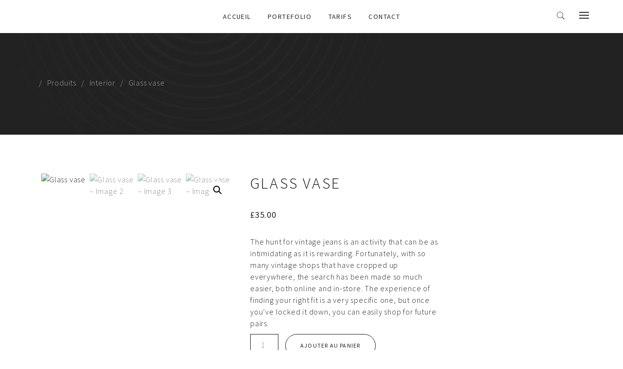

--- FILE ---
content_type: text/html; charset=UTF-8
request_url: https://julie-evecarrierphotographe.com/product/black-chair-copy/
body_size: 11709
content:
<!DOCTYPE html>
<html lang="fr-FR">
<head>
	<meta charset="UTF-8">
	<meta name="viewport" content="width=device-width, initial-scale=1">
	<link rel="profile" href="http://gmpg.org/xfn/11">
	<link rel="pingback" href="https://julie-evecarrierphotographe.com/xmlrpc.php">
	<title>Glass vase &#8211; Julie-Eve Carrier</title>
<meta name='robots' content='max-image-preview:large' />
<link rel='dns-prefetch' href='//fonts.googleapis.com' />
<link rel="alternate" type="application/rss+xml" title="Julie-Eve Carrier &raquo; Flux" href="https://julie-evecarrierphotographe.com/feed/" />
<link rel="alternate" type="application/rss+xml" title="Julie-Eve Carrier &raquo; Flux des commentaires" href="https://julie-evecarrierphotographe.com/comments/feed/" />
<link rel="alternate" type="application/rss+xml" title="Julie-Eve Carrier &raquo; Glass vase Flux des commentaires" href="https://julie-evecarrierphotographe.com/product/black-chair-copy/feed/" />
<link rel="alternate" title="oEmbed (JSON)" type="application/json+oembed" href="https://julie-evecarrierphotographe.com/wp-json/oembed/1.0/embed?url=https%3A%2F%2Fjulie-evecarrierphotographe.com%2Fproduct%2Fblack-chair-copy%2F" />
<link rel="alternate" title="oEmbed (XML)" type="text/xml+oembed" href="https://julie-evecarrierphotographe.com/wp-json/oembed/1.0/embed?url=https%3A%2F%2Fjulie-evecarrierphotographe.com%2Fproduct%2Fblack-chair-copy%2F&#038;format=xml" />
<style id='wp-img-auto-sizes-contain-inline-css' type='text/css'>
img:is([sizes=auto i],[sizes^="auto," i]){contain-intrinsic-size:3000px 1500px}
/*# sourceURL=wp-img-auto-sizes-contain-inline-css */
</style>
<link rel='stylesheet' id='tm-heli-font-stroke7-css' href='https://julie-evecarrierphotographe.com/wp-content/themes/tm-heli/assets/libs/pe-icon-7-stroke/css/pe-icon-7-stroke.css?ver=6.9' type='text/css' media='all' />
<style id='wp-emoji-styles-inline-css' type='text/css'>

	img.wp-smiley, img.emoji {
		display: inline !important;
		border: none !important;
		box-shadow: none !important;
		height: 1em !important;
		width: 1em !important;
		margin: 0 0.07em !important;
		vertical-align: -0.1em !important;
		background: none !important;
		padding: 0 !important;
	}
/*# sourceURL=wp-emoji-styles-inline-css */
</style>
<link rel='stylesheet' id='essential-grid-plugin-settings-css' href='https://julie-evecarrierphotographe.com/wp-content/plugins/essential-grid/public/assets/css/settings.css?ver=2.3.2' type='text/css' media='all' />
<link rel='stylesheet' id='tp-open-sans-css' href='https://fonts.googleapis.com/css?family=Open+Sans%3A300%2C400%2C600%2C700%2C800&#038;ver=6.9' type='text/css' media='all' />
<link rel='stylesheet' id='tp-raleway-css' href='https://fonts.googleapis.com/css?family=Raleway%3A100%2C200%2C300%2C400%2C500%2C600%2C700%2C800%2C900&#038;ver=6.9' type='text/css' media='all' />
<link rel='stylesheet' id='tp-droid-serif-css' href='https://fonts.googleapis.com/css?family=Droid+Serif%3A400%2C700&#038;ver=6.9' type='text/css' media='all' />
<link rel='stylesheet' id='tp-fontello-css' href='https://julie-evecarrierphotographe.com/wp-content/plugins/essential-grid/public/assets/font/fontello/css/fontello.css?ver=2.3.2' type='text/css' media='all' />
<link rel='stylesheet' id='photoswipe-css' href='https://julie-evecarrierphotographe.com/wp-content/plugins/woocommerce/assets/css/photoswipe/photoswipe.min.css?ver=10.4.3' type='text/css' media='all' />
<link rel='stylesheet' id='photoswipe-default-skin-css' href='https://julie-evecarrierphotographe.com/wp-content/plugins/woocommerce/assets/css/photoswipe/default-skin/default-skin.min.css?ver=10.4.3' type='text/css' media='all' />
<link rel='stylesheet' id='woocommerce-layout-css' href='https://julie-evecarrierphotographe.com/wp-content/plugins/woocommerce/assets/css/woocommerce-layout.css?ver=10.4.3' type='text/css' media='all' />
<link rel='stylesheet' id='woocommerce-smallscreen-css' href='https://julie-evecarrierphotographe.com/wp-content/plugins/woocommerce/assets/css/woocommerce-smallscreen.css?ver=10.4.3' type='text/css' media='only screen and (max-width: 768px)' />
<link rel='stylesheet' id='woocommerce-general-css' href='https://julie-evecarrierphotographe.com/wp-content/plugins/woocommerce/assets/css/woocommerce.css?ver=10.4.3' type='text/css' media='all' />
<style id='woocommerce-inline-inline-css' type='text/css'>
.woocommerce form .form-row .required { visibility: visible; }
/*# sourceURL=woocommerce-inline-inline-css */
</style>
<link rel='stylesheet' id='tm-heli-style-css' href='https://julie-evecarrierphotographe.com/wp-content/themes/tm-heli/style.css?ver=6.9' type='text/css' media='all' />
<link rel='stylesheet' id='tm-heli-main-css' href='https://julie-evecarrierphotographe.com/wp-content/themes/tm-heli/assets/css/output/main-ltr.css?ver=6.9' type='text/css' media='all' />
<style id='tm-heli-main-inline-css' type='text/css'>

	.esg-grid,.eg-heli-portfolio-01-element-3,.eg-heli-news-01-content,.eg-heli-portfolio-01-element-5,.wpcf7-form select, .wpcf7-form textarea, .wpcf7-form input{font-family: Source Sans Pro !important}
	.header04 .heli-center-logo:before{content: url()}
	
/*# sourceURL=tm-heli-main-inline-css */
</style>
<link rel='stylesheet' id='font-awesome-css' href='https://julie-evecarrierphotographe.com/wp-content/plugins/js_composer/assets/lib/bower/font-awesome/css/font-awesome.min.css?ver=6.0.4' type='text/css' media='all' />
<link rel='stylesheet' id='onepage-scroll-css' href='https://julie-evecarrierphotographe.com/wp-content/themes/tm-heli/assets/libs/onepage-scroll/onepage-scroll.css?ver=6.9' type='text/css' media='all' />
<link rel='stylesheet' id='multiscroll-css' href='https://julie-evecarrierphotographe.com/wp-content/themes/tm-heli/assets/libs/multiscroll/jquery.multiscroll.css?ver=6.9' type='text/css' media='all' />
<link rel='stylesheet' id='datepicker-css' href='https://julie-evecarrierphotographe.com/wp-content/themes/tm-heli/assets/libs/datepicker/bootstrap-datepicker.css?ver=6.9' type='text/css' media='all' />
<link rel='stylesheet' id='animate-css' href='https://julie-evecarrierphotographe.com/wp-content/themes/tm-heli/assets/libs/animate/animate.min.css?ver=6.9' type='text/css' media='all' />
<link rel='stylesheet' id='wordrotator-css' href='https://julie-evecarrierphotographe.com/wp-content/themes/tm-heli/assets/libs/wordrotator/jquery.wordrotator.min.css?ver=6.9' type='text/css' media='all' />
<link rel='stylesheet' id='wow-css-css' href='https://julie-evecarrierphotographe.com/wp-content/themes/tm-heli/assets/libs/wow/css/animate.css?ver=6.9' type='text/css' media='all' />
<link rel='stylesheet' id='jquery.menu-css-css' href='https://julie-evecarrierphotographe.com/wp-content/themes/tm-heli/assets/libs/jQuery.mmenu/css/jquery.mmenu.all.css?ver=6.9' type='text/css' media='all' />
<link rel='stylesheet' id='magnific-popup-css' href='https://julie-evecarrierphotographe.com/wp-content/themes/tm-heli/assets/libs/magnific-popup/magnific-popup.css?ver=6.9' type='text/css' media='all' />
<link rel='stylesheet' id='kirki-styles-thememove-css' href='https://julie-evecarrierphotographe.com/wp-content/themes/tm-heli/core/kirki/assets/css/kirki-styles.css?ver=3.0.23-dev' type='text/css' media='all' />
<style id='kirki-styles-thememove-inline-css' type='text/css'>
.vc_btn3,body{font-family:"Source Sans Pro", Helvetica, Arial, sans-serif;font-size:16px;font-weight:300;letter-spacing:0.05em;line-height:1.5;}body{color:#222;}a,a:visited{color:#232331;}a:hover{color:#222222;}h1,h2,h3,h4,h5,h6{font-family:"Source Sans Pro", Helvetica, Arial, sans-serif;font-weight:300;letter-spacing:0.1em;line-height:1.3;color:#111;}h1{font-size:28px;}h2{font-size:24px;}h3{font-size:20px;}h4{font-size:16px;}h5{font-size:14px;}h6{font-size:12px;}.tm_bread_crumb{color:#A6A6AC;}.tm_bread_crumb a{color:#A6A6AC;}.tm_bread_crumb a:hover{color:#ffffff;}.site-header,.header05 .left{background-color:rgba(0,0,0,0);}.mini-cart .mini-cart__button .mini-cart-icon:before{color:#222222;}.mini-cart .mini-cart__button .mini-cart-icon:after{color:#fff;background-color:#222222;}#site-navigation .sub-menu, #site-navigation .children{background-color:#f7f7f7;}#site-navigation{font-family:"Source Sans Pro", Helvetica, Arial, sans-serif;font-size:14px;font-weight:400;letter-spacing:0.1em;line-height:1.5;}#site-navigation .menu > ul > li > a, #site-navigation .menu > li > a,.header-column-icon-container .header-icon{color:#222222;}.menu_button:after,.menu_button:before,.menu_button span{background-color:#222222;}#site-navigation .menu > li.current-menu-item > a,#site-navigation .menu > ul > li > a:hover, #site-navigation .menu > li > a:hover{color:#222222;}#site-navigation .menu > ul > li, #site-navigation .menu > li{padding:27px 15px 27px 15px;}#site-navigation .sub-menu a, #site-navigation .children a{color:#666;}#site-navigation .sub-menu a:hover, #site-navigation .children a:hover{color:#aaa;}.site-footer{background-color:#222222;padding:80px 0px 80px 0px;font-family:"Source Sans Pro", Helvetica, Arial, sans-serif;font-size:16px;font-weight:300;letter-spacing:0.05em;line-height:1.5;color:#ffffff;}.site-footer a{color:#ffffff;}.site-footer a:hover{color:#666666;}.site-footer .widget-title{font-family:"Source Sans Pro", Helvetica, Arial, sans-serif;font-size:16px;font-weight:400;letter-spacing:0.2em;line-height:1.5;color:#ffffff;padding:0px 0px 20px 0px;}.copyright{background-color:#fff;color:#222;}.copyright a{color:#222;}.copyright a:hover{color:#222;}.big-title .entry-title{font-family:"Source Sans Pro", Helvetica, Arial, sans-serif;font-size:32px;font-weight:300;letter-spacing:0.1em;line-height:1.5;color:#fff;}.big-title{padding:90px 0px 90px 0px;background-color:#fff;background-image:url("https://heli.thememove.com/data/images/bg04.jpg");}.big-title:after{background-color:rgba(0,0,0,0.01);}.error404 .top{padding:100px 0px 0px 0px;background-color:#eee;}.single .big-title .entry-title{font-family:"Source Sans Pro", Helvetica, Arial, sans-serif;font-size:32px;font-weight:300;letter-spacing:0.1em;line-height:1.5;color:#fff;}.single .big-title{padding:90px 0px 90px 0px;background-color:#fff;background-image:url("https://heli.thememove.com/data/images/bg04.jpg");}.single .big-title:after{background-color:rgba(0,0,0,0.01);}.portfolio.big-title .entry-title{font-family:"Source Sans Pro", Helvetica, Arial, sans-serif;font-size:32px;font-weight:300;letter-spacing:0.1em;line-height:1.5;}.big-title.portfolio .entry-title{color:#222222;}.portfolio.big-title{padding:90px 0px 90px 0px;background-color:#fff;background-image:url("https://transport.thememove.com/data/images/bg01.jpg");}.portfolio.big-title:after{background-color:#F7F7F7;}.single-project .big-title .entry-title{font-family:"Source Sans Pro", Helvetica, Arial, sans-serif;font-size:32px;font-weight:300;letter-spacing:0.1em;line-height:1.5;color:#fff;}.single-project .big-title{padding:100px 0px 100px 0px;background-color:#fff;background-image:url("https://transport.thememove.com/data/images/bg01.jpg");}.single-project .big-title:after, .tax-project-category .big-title:after{background-color:rgba(0,0,0,0.9);}@media ( max-width: 480px ){#open-left.menu_button:after, #open-left.menu_button:before, #open-left.menu_button span{background-color:#222;}.site-header{background-color:#fff;}}
/*# sourceURL=kirki-styles-thememove-inline-css */
</style>
<script type="text/javascript" src="https://julie-evecarrierphotographe.com/wp-includes/js/jquery/jquery.min.js?ver=3.7.1" id="jquery-core-js"></script>
<script type="text/javascript" src="https://julie-evecarrierphotographe.com/wp-includes/js/jquery/jquery-migrate.min.js?ver=3.4.1" id="jquery-migrate-js"></script>
<script type="text/javascript" src="https://julie-evecarrierphotographe.com/wp-content/plugins/woocommerce/assets/js/jquery-blockui/jquery.blockUI.min.js?ver=2.7.0-wc.10.4.3" id="wc-jquery-blockui-js" data-wp-strategy="defer"></script>
<script type="text/javascript" id="wc-add-to-cart-js-extra">
/* <![CDATA[ */
var wc_add_to_cart_params = {"ajax_url":"/wp-admin/admin-ajax.php","wc_ajax_url":"/?wc-ajax=%%endpoint%%","i18n_view_cart":"Voir le panier","cart_url":"https://julie-evecarrierphotographe.com","is_cart":"","cart_redirect_after_add":"no"};
//# sourceURL=wc-add-to-cart-js-extra
/* ]]> */
</script>
<script type="text/javascript" src="https://julie-evecarrierphotographe.com/wp-content/plugins/woocommerce/assets/js/frontend/add-to-cart.min.js?ver=10.4.3" id="wc-add-to-cart-js" data-wp-strategy="defer"></script>
<script type="text/javascript" src="https://julie-evecarrierphotographe.com/wp-content/plugins/woocommerce/assets/js/zoom/jquery.zoom.min.js?ver=1.7.21-wc.10.4.3" id="wc-zoom-js" defer="defer" data-wp-strategy="defer"></script>
<script type="text/javascript" src="https://julie-evecarrierphotographe.com/wp-content/plugins/woocommerce/assets/js/flexslider/jquery.flexslider.min.js?ver=2.7.2-wc.10.4.3" id="wc-flexslider-js" defer="defer" data-wp-strategy="defer"></script>
<script type="text/javascript" src="https://julie-evecarrierphotographe.com/wp-content/plugins/woocommerce/assets/js/photoswipe/photoswipe.min.js?ver=4.1.1-wc.10.4.3" id="wc-photoswipe-js" defer="defer" data-wp-strategy="defer"></script>
<script type="text/javascript" src="https://julie-evecarrierphotographe.com/wp-content/plugins/woocommerce/assets/js/photoswipe/photoswipe-ui-default.min.js?ver=4.1.1-wc.10.4.3" id="wc-photoswipe-ui-default-js" defer="defer" data-wp-strategy="defer"></script>
<script type="text/javascript" id="wc-single-product-js-extra">
/* <![CDATA[ */
var wc_single_product_params = {"i18n_required_rating_text":"Veuillez s\u00e9lectionner une note","i18n_rating_options":["1\u00a0\u00e9toile sur 5","2\u00a0\u00e9toiles sur 5","3\u00a0\u00e9toiles sur 5","4\u00a0\u00e9toiles sur 5","5\u00a0\u00e9toiles sur 5"],"i18n_product_gallery_trigger_text":"Voir la galerie d\u2019images en plein \u00e9cran","review_rating_required":"yes","flexslider":{"rtl":false,"animation":"slide","smoothHeight":true,"directionNav":false,"controlNav":"thumbnails","slideshow":false,"animationSpeed":500,"animationLoop":false,"allowOneSlide":false},"zoom_enabled":"1","zoom_options":[],"photoswipe_enabled":"1","photoswipe_options":{"shareEl":false,"closeOnScroll":false,"history":false,"hideAnimationDuration":0,"showAnimationDuration":0},"flexslider_enabled":"1"};
//# sourceURL=wc-single-product-js-extra
/* ]]> */
</script>
<script type="text/javascript" src="https://julie-evecarrierphotographe.com/wp-content/plugins/woocommerce/assets/js/frontend/single-product.min.js?ver=10.4.3" id="wc-single-product-js" defer="defer" data-wp-strategy="defer"></script>
<script type="text/javascript" src="https://julie-evecarrierphotographe.com/wp-content/plugins/woocommerce/assets/js/js-cookie/js.cookie.min.js?ver=2.1.4-wc.10.4.3" id="wc-js-cookie-js" defer="defer" data-wp-strategy="defer"></script>
<script type="text/javascript" id="woocommerce-js-extra">
/* <![CDATA[ */
var woocommerce_params = {"ajax_url":"/wp-admin/admin-ajax.php","wc_ajax_url":"/?wc-ajax=%%endpoint%%","i18n_password_show":"Afficher le mot de passe","i18n_password_hide":"Masquer le mot de passe"};
//# sourceURL=woocommerce-js-extra
/* ]]> */
</script>
<script type="text/javascript" src="https://julie-evecarrierphotographe.com/wp-content/plugins/woocommerce/assets/js/frontend/woocommerce.min.js?ver=10.4.3" id="woocommerce-js" defer="defer" data-wp-strategy="defer"></script>
<script type="text/javascript" src="https://julie-evecarrierphotographe.com/wp-content/plugins/js_composer/assets/js/vendors/woocommerce-add-to-cart.js?ver=6.0.4" id="vc_woocommerce-add-to-cart-js-js"></script>
<script type="text/javascript" src="https://julie-evecarrierphotographe.com/wp-content/themes/tm-heli/assets/libs/sidr/jquery.sidr.min.js?ver=6.9" id="sidr-js"></script>
<script type="text/javascript" src="https://julie-evecarrierphotographe.com/wp-content/themes/tm-heli/assets/libs/magnific-popup/jquery.magnific-popup.min.js?ver=6.9" id="magnific-popup-js"></script>
<script type="text/javascript" src="https://julie-evecarrierphotographe.com/wp-content/themes/tm-heli/assets/libs/countdown/jquery.countdown.min.js?ver=6.9" id="countdown-js"></script>
<script type="text/javascript" src="https://julie-evecarrierphotographe.com/wp-content/themes/tm-heli/assets/libs/waypoint/jquery.counterup.min.js?ver=6.9" id="counterup-js"></script>
<script type="text/javascript" src="https://julie-evecarrierphotographe.com/wp-content/themes/tm-heli/assets/libs/waypoint/waypoints.min.js?ver=6.9" id="waypoints-js"></script>
<script type="text/javascript" src="https://julie-evecarrierphotographe.com/wp-content/themes/tm-heli/assets/libs/slidx/slidx.js?ver=6.9" id="slidx-js"></script>
<script type="text/javascript" src="https://julie-evecarrierphotographe.com/wp-content/themes/tm-heli/assets/libs/onepage-scroll/jquery.onepage-scroll.min.js?ver=6.9" id="onepage-scroll-js"></script>
<script type="text/javascript" src="https://julie-evecarrierphotographe.com/wp-content/themes/tm-heli/assets/libs/multiscroll/jquery.multiscroll.js?ver=1" id="multiscroll-js"></script>
<script type="text/javascript" src="https://julie-evecarrierphotographe.com/wp-content/themes/tm-heli/assets/libs/datepicker/bootstrap-datepicker.js?ver=1" id="datepicker-js"></script>
<script type="text/javascript" src="https://julie-evecarrierphotographe.com/wp-content/themes/tm-heli/assets/libs/wordrotator/jquery.wordrotator.min.js?ver=1" id="wordrotator-js"></script>
<script type="text/javascript" src="https://julie-evecarrierphotographe.com/wp-content/themes/tm-heli/assets/libs/typed/typed.js?ver=1" id="typed-js"></script>
<link rel="https://api.w.org/" href="https://julie-evecarrierphotographe.com/wp-json/" /><link rel="alternate" title="JSON" type="application/json" href="https://julie-evecarrierphotographe.com/wp-json/wp/v2/product/2792" /><link rel="EditURI" type="application/rsd+xml" title="RSD" href="https://julie-evecarrierphotographe.com/xmlrpc.php?rsd" />
<meta name="generator" content="WordPress 6.9" />
<meta name="generator" content="WooCommerce 10.4.3" />
<link rel="canonical" href="https://julie-evecarrierphotographe.com/product/black-chair-copy/" />
<link rel='shortlink' href='https://julie-evecarrierphotographe.com/?p=2792' />
	<noscript><style>.woocommerce-product-gallery{ opacity: 1 !important; }</style></noscript>
	<meta name="generator" content="Powered by WPBakery Page Builder - drag and drop page builder for WordPress."/>
<noscript><style> .wpb_animate_when_almost_visible { opacity: 1; }</style></noscript><link rel='stylesheet' id='wc-blocks-style-css' href='https://julie-evecarrierphotographe.com/wp-content/plugins/woocommerce/assets/client/blocks/wc-blocks.css?ver=wc-10.4.3' type='text/css' media='all' />
</head>

<body class="wp-singular product-template-default single single-product postid-2792 wp-embed-responsive wp-theme-tm-heli theme-tm-heli woocommerce woocommerce-page woocommerce-no-js full-width sidebar-content core_1352 wpb-js-composer js-comp-ver-6.0.4 vc_responsive">
	    <div class="search-form-container-full">
        <div class="container">
            <div class="row">
                <div class="col-xs-7 col-xs-center center">
                    <form name="search-form" role="search" method="get" class="search-form" action="https://julie-evecarrierphotographe.com/">
                        <input type="search" class="search-field" value="" name="s" placeholder="What are you searching for?" title="What are you searching for?" />
                        <button class="button-search">
                            <i class="pe-7s-search"></i>
                        </button>
                    </form>
                </div>
            </div>
        </div>
    </div>
		<div id="page" class="hfeed site">
					<div class="header-wrapper">
				<header class="site-header header04">
	<div class="container">
		<div class="row row-xs-center">
			<div class="col-md-1 col-xs-10 hidden-md-up site-branding">
							<a href="https://julie-evecarrierphotographe.com/" rel="home">Julie-Eve Carrier</a>
				</div>
			<div class="col-md-12 hidden-sm-down align-center">
				<nav id="site-navigation" class="main-navigation">
					<div class="container">
						<div class="row row-md-center">
							<div class="col-md-12 col-xs-center">
								<div class="primary-menu"><ul id="primary-menu" class="menu"><li id="menu-item-4756" class="menu-item menu-item-type-custom menu-item-object-custom menu-item-4756"><a href="https://julie-evecarrierphotographe.com/jec">Accueil</a></li>
<li id="menu-item-4757" class="menu-item menu-item-type-custom menu-item-object-custom menu-item-has-children menu-item-4757"><a>Portefolio</a>
<ul class="sub-menu">
	<li id="menu-item-4800" class="menu-item menu-item-type-post_type menu-item-object-page menu-item-4800"><a href="https://julie-evecarrierphotographe.com/mariages/">Mariage</a></li>
	<li id="menu-item-4795" class="menu-item menu-item-type-post_type menu-item-object-page menu-item-4795"><a href="https://julie-evecarrierphotographe.com/destination/">Mariage destination</a></li>
	<li id="menu-item-4798" class="menu-item menu-item-type-post_type menu-item-object-page menu-item-4798"><a href="https://julie-evecarrierphotographe.com/maternite/">Maternité</a></li>
	<li id="menu-item-4797" class="menu-item menu-item-type-post_type menu-item-object-page menu-item-4797"><a href="https://julie-evecarrierphotographe.com/famille/">Famille</a></li>
	<li id="menu-item-4799" class="menu-item menu-item-type-post_type menu-item-object-page menu-item-4799"><a href="https://julie-evecarrierphotographe.com/fiancailles/">Fiançailles</a></li>
	<li id="menu-item-4796" class="menu-item menu-item-type-post_type menu-item-object-page menu-item-4796"><a href="https://julie-evecarrierphotographe.com/graduation/">Graduation</a></li>
	<li id="menu-item-4794" class="menu-item menu-item-type-post_type menu-item-object-page menu-item-4794"><a href="https://julie-evecarrierphotographe.com/produits/">Produits</a></li>
	<li id="menu-item-4805" class="menu-item menu-item-type-post_type menu-item-object-page menu-item-4805"><a href="https://julie-evecarrierphotographe.com/autres/">Autres</a></li>
</ul>
</li>
<li id="menu-item-4758" class="menu-item menu-item-type-custom menu-item-object-custom menu-item-4758"><a href="https://julie-evecarrierphotographe.com/tarifs">Tarifs</a></li>
<li id="menu-item-4801" class="menu-item menu-item-type-post_type menu-item-object-page menu-item-4801"><a href="https://julie-evecarrierphotographe.com/contact/">Contact</a></li>
</ul></div>							</div>
						</div>
					</div>
					<div class="header-column-icon-container">
												<div class="header-icon header-icon-search">
							<i class="pe-7s-search"></i>
						</div>
						<div class="header-icon header-icon-canvas menu_button"><span></span></div>
					</div>
				</nav><!-- #site-navigation -->
			</div>
			<div class="col-xs-2 hidden-md-up end">
				<a href="#menu"><div id="open-left" class="menu_button"><span></span></div></a>
			</div>
		</div>
	</div>
</header><!-- .site-header -->
			</div>
						<div class="big-title " style="">
			<div class="container">
									<div class="breadcrumb">
						<div class="container">
							<ul class="tm_bread_crumb">
	<li class="level-1 top"><a href="https://julie-evecarrierphotographe.com/"></a></li>
	<li class="level-2 sub"><a href="https://julie-evecarrierphotographe.com/shop/">Produits</a></li>
	<li class="level-3 sub"><a href="https://julie-evecarrierphotographe.com/product-category/interior/">Interior</a></li>
	<li class="level-4 sub tail current">Glass vase</li>
</ul>
						</div>
					</div>
								<h1 class="entry-title" itemprop="headline"></h1>			</div>
		</div>
		<div id="content" class="site-content">

	<div id="primary" class="content-area"><main id="main" class="site-main" role="main">
					
			<div class="woocommerce-notices-wrapper"></div><div id="product-2792" class="product type-product post-2792 status-publish first instock product_cat-interior has-post-thumbnail shipping-taxable purchasable product-type-simple">

	<div class="woocommerce-product-gallery woocommerce-product-gallery--with-images woocommerce-product-gallery--columns-4 images" data-columns="4" style="opacity: 0; transition: opacity .25s ease-in-out;">
	<div class="woocommerce-product-gallery__wrapper">
		<div data-thumb="" data-thumb-alt="Glass vase" data-thumb-srcset=""  data-thumb-sizes="" class="woocommerce-product-gallery__image"><a href=""></a></div><div data-thumb="" data-thumb-alt="Glass vase – Image 2" data-thumb-srcset=""  data-thumb-sizes="" class="woocommerce-product-gallery__image"><a href=""></a></div><div data-thumb="" data-thumb-alt="Glass vase – Image 3" data-thumb-srcset=""  data-thumb-sizes="" class="woocommerce-product-gallery__image"><a href=""></a></div><div data-thumb="" data-thumb-alt="Glass vase – Image 4" data-thumb-srcset=""  data-thumb-sizes="" class="woocommerce-product-gallery__image"><a href=""></a></div>	</div>
</div>

	<div class="summary entry-summary">
		<h1 class="product_title entry-title">Glass vase</h1><p class="price"><span class="woocommerce-Price-amount amount"><bdi><span class="woocommerce-Price-currencySymbol">&pound;</span>35.00</bdi></span></p>
<div class="woocommerce-product-details__short-description">
	<p>The hunt for vintage jeans is an activity that can be as intimidating as it is rewarding. Fortunately, with so many vintage shops that have cropped up everywhere, the search has been made so much easier, both online and in-store. The experience of finding your right fit is a very specific one, but once you’ve locked it down, you can easily shop for future pairs.</p>
</div>

	
	<form class="cart" action="https://julie-evecarrierphotographe.com/product/black-chair-copy/" method="post" enctype='multipart/form-data'>
		
		<div class="quantity">
		<label class="screen-reader-text" for="quantity_697af5257861d">quantité de Glass vase</label>
	<input
		type="number"
				id="quantity_697af5257861d"
		class="input-text qty text"
		name="quantity"
		value="1"
		aria-label="Quantité de produits"
				min="1"
							step="1"
			placeholder=""
			inputmode="numeric"
			autocomplete="off"
			/>
	</div>

		<button type="submit" name="add-to-cart" value="2792" class="single_add_to_cart_button button alt">Ajouter au panier</button>

			</form>

	
<div class="product_meta">

	
	
		<span class="sku_wrapper">UGS : <span class="sku">A781003</span></span>

	
	<span class="posted_in">Catégorie : <a href="https://julie-evecarrierphotographe.com/product-category/interior/" rel="tag">Interior</a></span>
	
	
</div>
	</div>

	
	<div class="woocommerce-tabs wc-tabs-wrapper">
		<ul class="tabs wc-tabs" role="tablist">
							<li role="presentation" class="description_tab" id="tab-title-description">
					<a href="#tab-description" role="tab" aria-controls="tab-description">
						Description					</a>
				</li>
							<li role="presentation" class="reviews_tab" id="tab-title-reviews">
					<a href="#tab-reviews" role="tab" aria-controls="tab-reviews">
						Avis (0)					</a>
				</li>
					</ul>
					<div class="woocommerce-Tabs-panel woocommerce-Tabs-panel--description panel entry-content wc-tab" id="tab-description" role="tabpanel" aria-labelledby="tab-title-description">
				

<p>The hunt for vintage jeans is an activity that can be as intimidating as it is rewarding. Fortunately, with so many vintage shops that have cropped up everywhere, the search has been made so much easier, both online and in-store. The experience of finding your right fit is a very specific one, but once you’ve locked it down, you can easily shop for future pairs.</p>
			</div>
					<div class="woocommerce-Tabs-panel woocommerce-Tabs-panel--reviews panel entry-content wc-tab" id="tab-reviews" role="tabpanel" aria-labelledby="tab-title-reviews">
				<div id="reviews" class="woocommerce-Reviews">
	<div id="comments">
		<h2 class="woocommerce-Reviews-title">
			Avis		</h2>

					<p class="woocommerce-noreviews">Il n’y a pas encore d’avis.</p>
			</div>

			<div id="review_form_wrapper">
			<div id="review_form">
					<div id="respond" class="comment-respond">
		<span id="reply-title" class="comment-reply-title" role="heading" aria-level="3">Soyez le premier à laisser votre avis sur &ldquo;Glass vase&rdquo; <small><a rel="nofollow" id="cancel-comment-reply-link" href="/product/black-chair-copy/#respond" style="display:none;">Annuler la réponse</a></small></span><form action="https://julie-evecarrierphotographe.com/wp-comments-post.php" method="post" id="commentform" class="comment-form"><p class="comment-notes"><span id="email-notes">Votre adresse e-mail ne sera pas publiée.</span> <span class="required-field-message">Les champs obligatoires sont indiqués avec <span class="required">*</span></span></p><div class="comment-form-rating"><label for="rating" id="comment-form-rating-label">Votre note&nbsp;<span class="required">*</span></label><select name="rating" id="rating" required>
						<option value="">Évaluation...</option>
						<option value="5">Parfait</option>
						<option value="4">Bon</option>
						<option value="3">Moyen</option>
						<option value="2">Pas mal</option>
						<option value="1">Très mauvais</option>
					</select></div><p class="comment-form-comment"><label for="comment">Votre avis&nbsp;<span class="required">*</span></label><textarea id="comment" name="comment" cols="45" rows="8" required></textarea></p><p class="comment-form-author"><label for="author">Nom&nbsp;<span class="required">*</span></label><input id="author" name="author" type="text" autocomplete="name" value="" size="30" required /></p>
<p class="comment-form-email"><label for="email">E-mail&nbsp;<span class="required">*</span></label><input id="email" name="email" type="email" autocomplete="email" value="" size="30" required /></p>
<p class="comment-form-cookies-consent"><input id="wp-comment-cookies-consent" name="wp-comment-cookies-consent" type="checkbox" value="yes" /> <label for="wp-comment-cookies-consent">Enregistrer mon nom, mon e-mail et mon site dans le navigateur pour mon prochain commentaire.</label></p>
<p class="form-submit"><input name="submit" type="submit" id="submit" class="submit" value="Soumettre" /> <input type='hidden' name='comment_post_ID' value='2792' id='comment_post_ID' />
<input type='hidden' name='comment_parent' id='comment_parent' value='0' />
</p></form>	</div><!-- #respond -->
				</div>
		</div>
	
	<div class="clear"></div>
</div>
			</div>
		
			</div>


	<section class="related products">

					<h2>Produits similaires</h2>
				<ul class="products columns-4">

			
					<li class="post-2793 product type-product status-publish has-post-thumbnail product_cat-interior  instock shipping-taxable purchasable product-type-simple">

	<a href="https://julie-evecarrierphotographe.com/product/silver-clock/" class="woocommerce-LoopProduct-link woocommerce-loop-product__link">

			<div class="thumb">
		<img width="300" height="300" src="https://julie-evecarrierphotographe.com/wp-content/uploads/woocommerce-placeholder-300x300.png" class="woocommerce-placeholder wp-post-image" alt="Silver clock" decoding="async" loading="lazy" srcset="https://julie-evecarrierphotographe.com/wp-content/uploads/woocommerce-placeholder-300x300.png 300w, https://julie-evecarrierphotographe.com/wp-content/uploads/woocommerce-placeholder-100x100.png 100w, https://julie-evecarrierphotographe.com/wp-content/uploads/woocommerce-placeholder-600x600.png 600w, https://julie-evecarrierphotographe.com/wp-content/uploads/woocommerce-placeholder-150x150.png 150w, https://julie-evecarrierphotographe.com/wp-content/uploads/woocommerce-placeholder-768x768.png 768w, https://julie-evecarrierphotographe.com/wp-content/uploads/woocommerce-placeholder-1024x1024.png 1024w, https://julie-evecarrierphotographe.com/wp-content/uploads/woocommerce-placeholder.png 1200w" sizes="auto, (max-width: 300px) 100vw, 300px" />		<div class="extra">
			<div>
				<p><i class="pe-7s-cart"></i><a href="/product/black-chair-copy/?add-to-cart=2793"  data-quantity="1" class="button" >Ajouter au panier</a></p>

				<p><i class="pe-7s-search"></i><a class="btn"
				                                  href="https://julie-evecarrierphotographe.com/product/silver-clock/">View item</a>
				</p>
			</div>
		</div>
	</div>
		<a href="https://julie-evecarrierphotographe.com/product/silver-clock/">

		<h2 class="woocommerce-loop-product__title">Silver clock</h2>		</a>

		<div class="info">
			
	<span class="price"><span class="woocommerce-Price-amount amount"><bdi><span class="woocommerce-Price-currencySymbol">&pound;</span>35.00</bdi></span></span>

			</a>		</div>

</li>

			
					<li class="post-2799 product type-product status-publish has-post-thumbnail product_cat-interior last instock shipping-taxable purchasable product-type-simple">

	<a href="https://julie-evecarrierphotographe.com/product/ceramic-pot/" class="woocommerce-LoopProduct-link woocommerce-loop-product__link">

			<div class="thumb">
		<img width="300" height="300" src="https://julie-evecarrierphotographe.com/wp-content/uploads/woocommerce-placeholder-300x300.png" class="woocommerce-placeholder wp-post-image" alt="Ceramic pot" decoding="async" loading="lazy" srcset="https://julie-evecarrierphotographe.com/wp-content/uploads/woocommerce-placeholder-300x300.png 300w, https://julie-evecarrierphotographe.com/wp-content/uploads/woocommerce-placeholder-100x100.png 100w, https://julie-evecarrierphotographe.com/wp-content/uploads/woocommerce-placeholder-600x600.png 600w, https://julie-evecarrierphotographe.com/wp-content/uploads/woocommerce-placeholder-150x150.png 150w, https://julie-evecarrierphotographe.com/wp-content/uploads/woocommerce-placeholder-768x768.png 768w, https://julie-evecarrierphotographe.com/wp-content/uploads/woocommerce-placeholder-1024x1024.png 1024w, https://julie-evecarrierphotographe.com/wp-content/uploads/woocommerce-placeholder.png 1200w" sizes="auto, (max-width: 300px) 100vw, 300px" />		<div class="extra">
			<div>
				<p><i class="pe-7s-cart"></i><a href="/product/black-chair-copy/?add-to-cart=2799"  data-quantity="1" class="button" >Ajouter au panier</a></p>

				<p><i class="pe-7s-search"></i><a class="btn"
				                                  href="https://julie-evecarrierphotographe.com/product/ceramic-pot/">View item</a>
				</p>
			</div>
		</div>
	</div>
		<a href="https://julie-evecarrierphotographe.com/product/ceramic-pot/">

		<h2 class="woocommerce-loop-product__title">Ceramic pot</h2>		</a>

		<div class="info">
			
	<span class="price"><span class="woocommerce-Price-amount amount"><bdi><span class="woocommerce-Price-currencySymbol">&pound;</span>35.00</bdi></span></span>

			</a>		</div>

</li>

			
					<li class="post-2794 product type-product status-publish has-post-thumbnail product_cat-interior  instock shipping-taxable purchasable product-type-simple">

	<a href="https://julie-evecarrierphotographe.com/product/small-coffee-cup/" class="woocommerce-LoopProduct-link woocommerce-loop-product__link">

			<div class="thumb">
		<img width="300" height="300" src="https://julie-evecarrierphotographe.com/wp-content/uploads/woocommerce-placeholder-300x300.png" class="woocommerce-placeholder wp-post-image" alt="Small coffee cup" decoding="async" loading="lazy" srcset="https://julie-evecarrierphotographe.com/wp-content/uploads/woocommerce-placeholder-300x300.png 300w, https://julie-evecarrierphotographe.com/wp-content/uploads/woocommerce-placeholder-100x100.png 100w, https://julie-evecarrierphotographe.com/wp-content/uploads/woocommerce-placeholder-600x600.png 600w, https://julie-evecarrierphotographe.com/wp-content/uploads/woocommerce-placeholder-150x150.png 150w, https://julie-evecarrierphotographe.com/wp-content/uploads/woocommerce-placeholder-768x768.png 768w, https://julie-evecarrierphotographe.com/wp-content/uploads/woocommerce-placeholder-1024x1024.png 1024w, https://julie-evecarrierphotographe.com/wp-content/uploads/woocommerce-placeholder.png 1200w" sizes="auto, (max-width: 300px) 100vw, 300px" />		<div class="extra">
			<div>
				<p><i class="pe-7s-cart"></i><a href="/product/black-chair-copy/?add-to-cart=2794"  data-quantity="1" class="button" >Ajouter au panier</a></p>

				<p><i class="pe-7s-search"></i><a class="btn"
				                                  href="https://julie-evecarrierphotographe.com/product/small-coffee-cup/">View item</a>
				</p>
			</div>
		</div>
	</div>
		<a href="https://julie-evecarrierphotographe.com/product/small-coffee-cup/">

		<h2 class="woocommerce-loop-product__title">Small coffee cup</h2>		</a>

		<div class="info">
			
	<span class="price"><span class="woocommerce-Price-amount amount"><bdi><span class="woocommerce-Price-currencySymbol">&pound;</span>35.00</bdi></span></span>

			</a>		</div>

</li>

			
					<li class="post-2804 product type-product status-publish has-post-thumbnail product_cat-interior last instock shipping-taxable purchasable product-type-simple">

	<a href="https://julie-evecarrierphotographe.com/product/floor-lamp/" class="woocommerce-LoopProduct-link woocommerce-loop-product__link">

			<div class="thumb">
		<img width="300" height="300" src="https://julie-evecarrierphotographe.com/wp-content/uploads/woocommerce-placeholder-300x300.png" class="woocommerce-placeholder wp-post-image" alt="Floor lamp" decoding="async" loading="lazy" srcset="https://julie-evecarrierphotographe.com/wp-content/uploads/woocommerce-placeholder-300x300.png 300w, https://julie-evecarrierphotographe.com/wp-content/uploads/woocommerce-placeholder-100x100.png 100w, https://julie-evecarrierphotographe.com/wp-content/uploads/woocommerce-placeholder-600x600.png 600w, https://julie-evecarrierphotographe.com/wp-content/uploads/woocommerce-placeholder-150x150.png 150w, https://julie-evecarrierphotographe.com/wp-content/uploads/woocommerce-placeholder-768x768.png 768w, https://julie-evecarrierphotographe.com/wp-content/uploads/woocommerce-placeholder-1024x1024.png 1024w, https://julie-evecarrierphotographe.com/wp-content/uploads/woocommerce-placeholder.png 1200w" sizes="auto, (max-width: 300px) 100vw, 300px" />		<div class="extra">
			<div>
				<p><i class="pe-7s-cart"></i><a href="/product/black-chair-copy/?add-to-cart=2804"  data-quantity="1" class="button" >Ajouter au panier</a></p>

				<p><i class="pe-7s-search"></i><a class="btn"
				                                  href="https://julie-evecarrierphotographe.com/product/floor-lamp/">View item</a>
				</p>
			</div>
		</div>
	</div>
		<a href="https://julie-evecarrierphotographe.com/product/floor-lamp/">

		<h2 class="woocommerce-loop-product__title">Floor lamp</h2>		</a>

		<div class="info">
			
	<span class="price"><span class="woocommerce-Price-amount amount"><bdi><span class="woocommerce-Price-currencySymbol">&pound;</span>35.00</bdi></span></span>

			</a>		</div>

</li>

			
		</ul>

	</section>
	</div>


		
	</main></div>
	
		</div> <!-- #content -->
				<div class="footer-wrapper">
						<footer class="site-footer">
				<div class="container">
					<div class="row">
						<div class="col-md-7 col-sm-12">
							<aside id="text-1" class="widget widget_text">			<div class="textwidget"><b>info@julie-evecarrierphotographe.com
<br></div>
		</aside>							<div class="social-icons">
											<a href="https://www.facebook.com/photographe.Julie.Eve.Carrier/"><i class="fa fa-facebook"></i></a>
					<a href="https://www.instagram.com/julie_eve_carrier_photographe/?fbclid=IwAR02A_cXis5QjpXzozYeOy667NucP7x4mWONB2yXRe2CBmFsZpzZPkyHTE0"><i class="fa fa-instagram"></i></a>
					<a href="mailto:info@julie-evecarrierphotographe.com%20_blank"><i class="fa fa-email"></i></a>
									</div>
						</div>
						<div class="col-md-2 col-sm-6">
													</div>
						<div class="col-md-3 col-sm-6">
													</div>
					</div>
				</div>
			</footer><!-- .site-footer -->
			</div>        <div class="copyright-wrapper">
	</div>
    </div><!-- #page -->
    <div id="side-box-container">
        <a href="#" class="button-side-box-close pe-7s-close"></a>
        <div class="side-box-inner">
                                                </div>
        <ul class="side-box-social-list">
                                <li>
                        <a href="https://www.facebook.com/photographe.Julie.Eve.Carrier/"><i class="fa fa-facebook"></i></a>
                    </li>
                                    <li>
                        <a href="https://www.instagram.com/julie_eve_carrier_photographe/?fbclid=IwAR02A_cXis5QjpXzozYeOy667NucP7x4mWONB2yXRe2CBmFsZpzZPkyHTE0"><i class="fa fa-instagram"></i></a>
                    </li>
                                    <li>
                        <a href="mailto:info@julie-evecarrierphotographe.com%20_blank"><i class="fa fa-email"></i></a>
                    </li>
                        </ul>
    </div>
    <a class="scrollup"><i class="fa fa-angle-up"></i></a>
<nav id="menu">
	<div class="primary-menu"><ul id="primary-menu" class="menu"><li class="menu-item menu-item-type-custom menu-item-object-custom menu-item-4756"><a href="https://julie-evecarrierphotographe.com/jec">Accueil</a></li>
<li class="menu-item menu-item-type-custom menu-item-object-custom menu-item-has-children menu-item-4757"><a>Portefolio</a>
<ul class="sub-menu">
	<li class="menu-item menu-item-type-post_type menu-item-object-page menu-item-4800"><a href="https://julie-evecarrierphotographe.com/mariages/">Mariage</a></li>
	<li class="menu-item menu-item-type-post_type menu-item-object-page menu-item-4795"><a href="https://julie-evecarrierphotographe.com/destination/">Mariage destination</a></li>
	<li class="menu-item menu-item-type-post_type menu-item-object-page menu-item-4798"><a href="https://julie-evecarrierphotographe.com/maternite/">Maternité</a></li>
	<li class="menu-item menu-item-type-post_type menu-item-object-page menu-item-4797"><a href="https://julie-evecarrierphotographe.com/famille/">Famille</a></li>
	<li class="menu-item menu-item-type-post_type menu-item-object-page menu-item-4799"><a href="https://julie-evecarrierphotographe.com/fiancailles/">Fiançailles</a></li>
	<li class="menu-item menu-item-type-post_type menu-item-object-page menu-item-4796"><a href="https://julie-evecarrierphotographe.com/graduation/">Graduation</a></li>
	<li class="menu-item menu-item-type-post_type menu-item-object-page menu-item-4794"><a href="https://julie-evecarrierphotographe.com/produits/">Produits</a></li>
	<li class="menu-item menu-item-type-post_type menu-item-object-page menu-item-4805"><a href="https://julie-evecarrierphotographe.com/autres/">Autres</a></li>
</ul>
</li>
<li class="menu-item menu-item-type-custom menu-item-object-custom menu-item-4758"><a href="https://julie-evecarrierphotographe.com/tarifs">Tarifs</a></li>
<li class="menu-item menu-item-type-post_type menu-item-object-page menu-item-4801"><a href="https://julie-evecarrierphotographe.com/contact/">Contact</a></li>
</ul></div></nav>
<script type="speculationrules">
{"prefetch":[{"source":"document","where":{"and":[{"href_matches":"/*"},{"not":{"href_matches":["/wp-*.php","/wp-admin/*","/wp-content/uploads/*","/wp-content/*","/wp-content/plugins/*","/wp-content/themes/tm-heli/*","/*\\?(.+)"]}},{"not":{"selector_matches":"a[rel~=\"nofollow\"]"}},{"not":{"selector_matches":".no-prefetch, .no-prefetch a"}}]},"eagerness":"conservative"}]}
</script>
		<script type="text/javascript">
			var ajaxRevslider;
			
			jQuery(document).ready(function() {

				
				// CUSTOM AJAX CONTENT LOADING FUNCTION
				ajaxRevslider = function(obj) {
				
					// obj.type : Post Type
					// obj.id : ID of Content to Load
					// obj.aspectratio : The Aspect Ratio of the Container / Media
					// obj.selector : The Container Selector where the Content of Ajax will be injected. It is done via the Essential Grid on Return of Content
					
					var content	= '';
					var data	= {
						action:			'revslider_ajax_call_front',
						client_action:	'get_slider_html',
						token:			'4075e218a1',
						type:			obj.type,
						id:				obj.id,
						aspectratio:	obj.aspectratio
					};
					
					// SYNC AJAX REQUEST
					jQuery.ajax({
						type:		'post',
						url:		'https://julie-evecarrierphotographe.com/wp-admin/admin-ajax.php',
						dataType:	'json',
						data:		data,
						async:		false,
						success:	function(ret, textStatus, XMLHttpRequest) {
							if(ret.success == true)
								content = ret.data;								
						},
						error:		function(e) {
							console.log(e);
						}
					});
					
					 // FIRST RETURN THE CONTENT WHEN IT IS LOADED !!
					 return content;						 
				};
				
				// CUSTOM AJAX FUNCTION TO REMOVE THE SLIDER
				var ajaxRemoveRevslider = function(obj) {
					return jQuery(obj.selector + ' .rev_slider').revkill();
				};


				// EXTEND THE AJAX CONTENT LOADING TYPES WITH TYPE AND FUNCTION				
				if (jQuery.fn.tpessential !== undefined) 					
					if(typeof(jQuery.fn.tpessential.defaults) !== 'undefined') 
						jQuery.fn.tpessential.defaults.ajaxTypes.push({type: 'revslider', func: ajaxRevslider, killfunc: ajaxRemoveRevslider, openAnimationSpeed: 0.3});   
						// type:  Name of the Post to load via Ajax into the Essential Grid Ajax Container
						// func: the Function Name which is Called once the Item with the Post Type has been clicked
						// killfunc: function to kill in case the Ajax Window going to be removed (before Remove function !
						// openAnimationSpeed: how quick the Ajax Content window should be animated (default is 0.3)
					
				
				
			});
		</script>
							<script>
			jQuery( document ).ready( function( $ ) {
				var $window = $( window );
				// Scroll up
				var $scrollup = $( '.scrollup' );

				$window.scroll( function() {
					if ( $window.scrollTop() > 100 ) {
						$scrollup.addClass( 'show' );
					} else {
						$scrollup.removeClass( 'show' );
					}
				} );

				$scrollup.on( 'click', function( evt ) {
					$( "html, body" ).animate( { scrollTop: 0 }, 600 );
					evt.preventDefault();
				} );
			} );
		</script>
	<script type="application/ld+json">{"@context":"https://schema.org/","@type":"Product","@id":"https://julie-evecarrierphotographe.com/product/black-chair-copy/#product","name":"Glass vase","url":"https://julie-evecarrierphotographe.com/product/black-chair-copy/","description":"The hunt for vintage jeans is an activity that can be as intimidating as it is rewarding. Fortunately, with so many vintage shops that have cropped up everywhere, the search has been made so much easier, both online and in-store. The experience of finding your right fit is a very specific one, but once you\u2019ve locked it down, you can easily shop for future pairs.","sku":"A781003","offers":[{"@type":"Offer","priceSpecification":[{"@type":"UnitPriceSpecification","price":"35.00","priceCurrency":"GBP","valueAddedTaxIncluded":false,"validThrough":"2027-12-31"}],"priceValidUntil":"2027-12-31","availability":"https://schema.org/InStock","url":"https://julie-evecarrierphotographe.com/product/black-chair-copy/","seller":{"@type":"Organization","name":"Julie-Eve Carrier","url":"https://julie-evecarrierphotographe.com"}}]}</script>
<div id="photoswipe-fullscreen-dialog" class="pswp" tabindex="-1" role="dialog" aria-modal="true" aria-hidden="true" aria-label="Image plein écran">
	<div class="pswp__bg"></div>
	<div class="pswp__scroll-wrap">
		<div class="pswp__container">
			<div class="pswp__item"></div>
			<div class="pswp__item"></div>
			<div class="pswp__item"></div>
		</div>
		<div class="pswp__ui pswp__ui--hidden">
			<div class="pswp__top-bar">
				<div class="pswp__counter"></div>
				<button class="pswp__button pswp__button--zoom" aria-label="Zoomer/Dézoomer"></button>
				<button class="pswp__button pswp__button--fs" aria-label="Basculer en plein écran"></button>
				<button class="pswp__button pswp__button--share" aria-label="Partagez"></button>
				<button class="pswp__button pswp__button--close" aria-label="Fermer (Echap)"></button>
				<div class="pswp__preloader">
					<div class="pswp__preloader__icn">
						<div class="pswp__preloader__cut">
							<div class="pswp__preloader__donut"></div>
						</div>
					</div>
				</div>
			</div>
			<div class="pswp__share-modal pswp__share-modal--hidden pswp__single-tap">
				<div class="pswp__share-tooltip"></div>
			</div>
			<button class="pswp__button pswp__button--arrow--left" aria-label="Précédent (flèche  gauche)"></button>
			<button class="pswp__button pswp__button--arrow--right" aria-label="Suivant (flèche droite)"></button>
			<div class="pswp__caption">
				<div class="pswp__caption__center"></div>
			</div>
		</div>
	</div>
</div>
	<script type='text/javascript'>
		(function () {
			var c = document.body.className;
			c = c.replace(/woocommerce-no-js/, 'woocommerce-js');
			document.body.className = c;
		})();
	</script>
	<script type="text/javascript" src="https://julie-evecarrierphotographe.com/wp-content/themes/tm-heli/assets/libs/wow/js/wow.min.js?ver=5.5" id="wow-js-js"></script>
<script type="text/javascript" src="https://julie-evecarrierphotographe.com/wp-content/themes/tm-heli/assets/libs/jQuery.mmenu/js/jquery.mmenu.all.min.js?ver=5.5" id="jquery.menu-js-js"></script>
<script type="text/javascript" src="https://julie-evecarrierphotographe.com/wp-content/themes/tm-heli/assets/libs/smoothscroll/smoothscroll.js?ver=5.5" id="smooth-scroll-js"></script>
<script type="text/javascript" src="https://julie-evecarrierphotographe.com/wp-content/plugins/js_composer/assets/lib/bower/isotope/dist/isotope.pkgd.min.js?ver=6.0.4" id="isotope-js"></script>
<script type="text/javascript" src="https://julie-evecarrierphotographe.com/wp-content/themes/tm-heli/assets/libs/owl-carousel/owl.carousel.min.js?ver=5.5" id="owl-carousel-js"></script>
<script type="text/javascript" src="https://julie-evecarrierphotographe.com/wp-content/themes/tm-heli/assets/libs/multiscroll/jquery.easings.min.js?ver=5.5" id="easings-js"></script>
<script type="text/javascript" src="https://julie-evecarrierphotographe.com/wp-content/themes/tm-heli/assets/js/main.js?ver=5.5" id="tm-heli-js-main-js"></script>
<script type="text/javascript" src="https://julie-evecarrierphotographe.com/wp-includes/js/comment-reply.min.js?ver=6.9" id="comment-reply-js" async="async" data-wp-strategy="async" fetchpriority="low"></script>
<script type="text/javascript" src="https://julie-evecarrierphotographe.com/wp-content/plugins/woocommerce/assets/js/sourcebuster/sourcebuster.min.js?ver=10.4.3" id="sourcebuster-js-js"></script>
<script type="text/javascript" id="wc-order-attribution-js-extra">
/* <![CDATA[ */
var wc_order_attribution = {"params":{"lifetime":1.0e-5,"session":30,"base64":false,"ajaxurl":"https://julie-evecarrierphotographe.com/wp-admin/admin-ajax.php","prefix":"wc_order_attribution_","allowTracking":true},"fields":{"source_type":"current.typ","referrer":"current_add.rf","utm_campaign":"current.cmp","utm_source":"current.src","utm_medium":"current.mdm","utm_content":"current.cnt","utm_id":"current.id","utm_term":"current.trm","utm_source_platform":"current.plt","utm_creative_format":"current.fmt","utm_marketing_tactic":"current.tct","session_entry":"current_add.ep","session_start_time":"current_add.fd","session_pages":"session.pgs","session_count":"udata.vst","user_agent":"udata.uag"}};
//# sourceURL=wc-order-attribution-js-extra
/* ]]> */
</script>
<script type="text/javascript" src="https://julie-evecarrierphotographe.com/wp-content/plugins/woocommerce/assets/js/frontend/order-attribution.min.js?ver=10.4.3" id="wc-order-attribution-js"></script>
<script type="text/javascript" src="https://ajax.googleapis.com/ajax/libs/webfont/1.6.26/webfont.js?ver=3.0.23-dev" id="webfont-loader-js"></script>
<script type="text/javascript" id="webfont-loader-js-after">
/* <![CDATA[ */
WebFont.load({google:{families:['Source Sans Pro:300,200i,300i,400,400i,600i,700i,900i,200i,300i,400,400i,600i,700i,900i,200i,300i,400,400i,600i,700i,900i,200i,300i,400,400i,600i,700i,900i,200i,300i,400,400i,600i,700i,900i,200i,300i,400,400i,600i,700i,900i,200i,300i,400,400i,600i,700i,900i,200i,300i,400,400i,600i,700i,900i,200i,300i,400,400i,600i,700i,900i']}});
//# sourceURL=webfont-loader-js-after
/* ]]> */
</script>
<script id="wp-emoji-settings" type="application/json">
{"baseUrl":"https://s.w.org/images/core/emoji/17.0.2/72x72/","ext":".png","svgUrl":"https://s.w.org/images/core/emoji/17.0.2/svg/","svgExt":".svg","source":{"concatemoji":"https://julie-evecarrierphotographe.com/wp-includes/js/wp-emoji-release.min.js?ver=6.9"}}
</script>
<script type="module">
/* <![CDATA[ */
/*! This file is auto-generated */
const a=JSON.parse(document.getElementById("wp-emoji-settings").textContent),o=(window._wpemojiSettings=a,"wpEmojiSettingsSupports"),s=["flag","emoji"];function i(e){try{var t={supportTests:e,timestamp:(new Date).valueOf()};sessionStorage.setItem(o,JSON.stringify(t))}catch(e){}}function c(e,t,n){e.clearRect(0,0,e.canvas.width,e.canvas.height),e.fillText(t,0,0);t=new Uint32Array(e.getImageData(0,0,e.canvas.width,e.canvas.height).data);e.clearRect(0,0,e.canvas.width,e.canvas.height),e.fillText(n,0,0);const a=new Uint32Array(e.getImageData(0,0,e.canvas.width,e.canvas.height).data);return t.every((e,t)=>e===a[t])}function p(e,t){e.clearRect(0,0,e.canvas.width,e.canvas.height),e.fillText(t,0,0);var n=e.getImageData(16,16,1,1);for(let e=0;e<n.data.length;e++)if(0!==n.data[e])return!1;return!0}function u(e,t,n,a){switch(t){case"flag":return n(e,"\ud83c\udff3\ufe0f\u200d\u26a7\ufe0f","\ud83c\udff3\ufe0f\u200b\u26a7\ufe0f")?!1:!n(e,"\ud83c\udde8\ud83c\uddf6","\ud83c\udde8\u200b\ud83c\uddf6")&&!n(e,"\ud83c\udff4\udb40\udc67\udb40\udc62\udb40\udc65\udb40\udc6e\udb40\udc67\udb40\udc7f","\ud83c\udff4\u200b\udb40\udc67\u200b\udb40\udc62\u200b\udb40\udc65\u200b\udb40\udc6e\u200b\udb40\udc67\u200b\udb40\udc7f");case"emoji":return!a(e,"\ud83e\u1fac8")}return!1}function f(e,t,n,a){let r;const o=(r="undefined"!=typeof WorkerGlobalScope&&self instanceof WorkerGlobalScope?new OffscreenCanvas(300,150):document.createElement("canvas")).getContext("2d",{willReadFrequently:!0}),s=(o.textBaseline="top",o.font="600 32px Arial",{});return e.forEach(e=>{s[e]=t(o,e,n,a)}),s}function r(e){var t=document.createElement("script");t.src=e,t.defer=!0,document.head.appendChild(t)}a.supports={everything:!0,everythingExceptFlag:!0},new Promise(t=>{let n=function(){try{var e=JSON.parse(sessionStorage.getItem(o));if("object"==typeof e&&"number"==typeof e.timestamp&&(new Date).valueOf()<e.timestamp+604800&&"object"==typeof e.supportTests)return e.supportTests}catch(e){}return null}();if(!n){if("undefined"!=typeof Worker&&"undefined"!=typeof OffscreenCanvas&&"undefined"!=typeof URL&&URL.createObjectURL&&"undefined"!=typeof Blob)try{var e="postMessage("+f.toString()+"("+[JSON.stringify(s),u.toString(),c.toString(),p.toString()].join(",")+"));",a=new Blob([e],{type:"text/javascript"});const r=new Worker(URL.createObjectURL(a),{name:"wpTestEmojiSupports"});return void(r.onmessage=e=>{i(n=e.data),r.terminate(),t(n)})}catch(e){}i(n=f(s,u,c,p))}t(n)}).then(e=>{for(const n in e)a.supports[n]=e[n],a.supports.everything=a.supports.everything&&a.supports[n],"flag"!==n&&(a.supports.everythingExceptFlag=a.supports.everythingExceptFlag&&a.supports[n]);var t;a.supports.everythingExceptFlag=a.supports.everythingExceptFlag&&!a.supports.flag,a.supports.everything||((t=a.source||{}).concatemoji?r(t.concatemoji):t.wpemoji&&t.twemoji&&(r(t.twemoji),r(t.wpemoji)))});
//# sourceURL=https://julie-evecarrierphotographe.com/wp-includes/js/wp-emoji-loader.min.js
/* ]]> */
</script>
</body>
</html>


--- FILE ---
content_type: text/css
request_url: https://julie-evecarrierphotographe.com/wp-content/themes/tm-heli/assets/css/output/main-ltr.css?ver=6.9
body_size: 37713
content:
/*!
 * Bootstrap v4.0.0-alpha (http://getbootstrap.com)
 * Copyright 2011-2015 Twitter, Inc.
 * Licensed under MIT (https://github.com/twbs/bootstrap/blob/master/LICENSE)
 */
/*! normalize.css v3.0.3 | MIT License | github.com/necolas/normalize.css */
html {
  font-family: sans-serif;
  -ms-text-size-adjust: 100%;
  -webkit-text-size-adjust: 100%; }

body {
  margin: 0; }

article,
aside,
details,
figcaption,
figure,
footer,
header,
hgroup,
main,
menu,
nav,
section,
summary {
  display: block; }

audio,
canvas,
progress,
video {
  display: inline-block;
  vertical-align: baseline; }

audio:not([controls]) {
  display: none;
  height: 0; }

[hidden],
template {
  display: none; }

a {
  background-color: transparent; }

a:active {
  outline: 0; }

a:hover {
  outline: 0; }

abbr[title] {
  border-bottom: 1px dotted; }

b,
strong {
  font-weight: bold; }

dfn {
  font-style: italic; }

h1 {
  font-size: 2em;
  margin: 0.67em 0; }

mark {
  background: #ff0;
  color: #000; }

small {
  font-size: 80%; }

sub,
sup {
  font-size: 75%;
  line-height: 0;
  position: relative;
  vertical-align: baseline; }

sup {
  top: -0.5em; }

sub {
  bottom: -0.25em; }

img {
  border: 0; }

svg:not(:root) {
  overflow: hidden; }

figure {
  margin: 1em 40px; }

hr {
  -webkit-box-sizing: content-box;
          box-sizing: content-box;
  height: 0; }

pre {
  overflow: auto; }

code,
kbd,
pre,
samp {
  font-family: monospace, monospace;
  font-size: 1em; }

button,
input,
optgroup,
select,
textarea {
  color: inherit;
  font: inherit;
  margin: 0; }

button {
  overflow: visible; }

button,
select {
  text-transform: none; }

button,
html input[type="button"],
input[type="reset"],
input[type="submit"] {
  -webkit-appearance: button;
  cursor: pointer; }

button[disabled],
html input[disabled] {
  cursor: default; }

button::-moz-focus-inner,
input::-moz-focus-inner {
  border: 0;
  padding: 0; }

input {
  line-height: normal; }

input[type="checkbox"],
input[type="radio"] {
  -webkit-box-sizing: border-box;
          box-sizing: border-box;
  padding: 0; }

input[type="number"]::-webkit-inner-spin-button,
input[type="number"]::-webkit-outer-spin-button {
  height: auto; }

input[type="search"] {
  -webkit-appearance: textfield;
  -webkit-box-sizing: content-box;
          box-sizing: content-box; }

input[type="search"]::-webkit-search-cancel-button,
input[type="search"]::-webkit-search-decoration {
  -webkit-appearance: none; }

fieldset {
  border: 1px solid #c0c0c0;
  margin: 0 2px;
  padding: 0.35em 0.625em 0.75em; }

legend {
  border: 0;
  padding: 0; }

textarea {
  overflow: auto; }

optgroup {
  font-weight: bold; }

table {
  border-collapse: collapse;
  border-spacing: 0; }

td,
th {
  padding: 0; }

html {
  -webkit-box-sizing: border-box;
          box-sizing: border-box;
  -webkit-font-smoothing: antialiased;
  /* Keeps page centered in all browsers regardless of content height */
  -moz-osx-font-smoothing: grayscale; }

*,
*::before,
*::after {
  -webkit-box-sizing: inherit;
          box-sizing: inherit; }

@-moz-viewport {
  width: device-width; }

@-ms-viewport {
  width: device-width; }

@-o-viewport {
  width: device-width; }

@-webkit-viewport {
  width: device-width; }

@viewport {
  width: device-width; }

html {
  font-size: 10px;
  -webkit-tap-highlight-color: rgba(0, 0, 0, 0); }

body {
  font-family: "Helvetica Neue", Helvetica, Arial, sans-serif;
  font-size: 1rem;
  line-height: 1.5;
  color: #373a3c;
  background-color: #fff; }

h1, h2, h3, h4, h5, h6 {
  margin-top: 0;
  margin-bottom: .5rem; }

p {
  margin-top: 0;
  margin-bottom: 1rem;
  -ms-word-wrap: break-word;
  word-wrap: break-word; }

abbr[title],
abbr[data-original-title] {
  cursor: help;
  border-bottom: 1px dotted #818a91; }

address {
  margin-bottom: 1rem;
  font-style: normal;
  line-height: inherit; }

ol,
ul,
dl {
  margin-top: 0;
  margin-bottom: 1rem; }

ol ol,
ul ul,
ol ul,
ul ol {
  margin-bottom: 0; }

dt {
  font-weight: bold; }

dd {
  margin-bottom: .5rem;
  margin-left: 0; }

blockquote {
  margin: 0 0 1rem; }

a {
  color: #0275d8;
  text-decoration: none; }
  a:focus, a:hover {
    color: #014c8c;
    text-decoration: none; }
  a:focus {
    outline: thin dotted;
    outline: 5px auto -webkit-focus-ring-color;
    outline-offset: -2px; }

pre {
  margin-top: 0;
  margin-bottom: 1rem; }

figure {
  margin: 0 0 1rem; }

img {
  vertical-align: middle; }

[role="button"] {
  cursor: pointer; }

table {
  background-color: transparent; }

caption {
  padding-top: 0.75rem;
  padding-bottom: 0.75rem;
  color: #818a91;
  text-align: left;
  caption-side: bottom; }

th {
  text-align: left; }

label {
  display: inline-block;
  margin-bottom: .5rem; }

input,
button,
select,
textarea {
  margin: 0;
  line-height: inherit;
  border-radius: 0; }

textarea {
  resize: vertical; }

fieldset {
  min-width: 0;
  padding: 0;
  margin: 0;
  border: 0; }

legend {
  display: block;
  width: 100%;
  padding: 0;
  margin-bottom: .5rem;
  font-size: 1.5rem;
  line-height: inherit; }

input[type="search"] {
  -webkit-box-sizing: inherit;
          box-sizing: inherit;
  -webkit-appearance: none; }

output {
  display: inline-block; }

img {
  max-width: 100%;
  /* Make sure images are scaled correctly. */
  height: auto;
  /* Adhere to container width. */ }

audio, canvas, video {
  display: inline;
  zoom: 1; }

.img-fluid {
  display: block;
  max-width: 100%;
  height: auto; }

.img-rounded {
  border-radius: 0.3rem; }

.img-thumbnail {
  padding: 0.25rem;
  line-height: 1.5;
  background-color: #fff;
  border: 1px solid #ddd;
  border-radius: 0.25rem;
  -webkit-transition: all .2s ease-in-out;
  transition: all .2s ease-in-out;
  -webkit-box-shadow: 0 1px 2px rgba(0, 0, 0, 0.075);
          box-shadow: 0 1px 2px rgba(0, 0, 0, 0.075);
  display: inline-block;
  max-width: 100%;
  height: auto; }

.img-circle {
  border-radius: 50%; }

.container, .woocommerce .woocommerce-message, .woocommerce-pagination, .woocommerce ul.products, .content-sidebar .site-content,
.sidebar-content .site-content, .full-width .site-content {
  margin-right: auto;
  margin-left: auto;
  padding-left: 1.5rem;
  padding-right: 1.5rem; }

.container-fluid {
  margin-right: auto;
  margin-left: auto;
  padding-left: 1.5rem;
  padding-right: 1.5rem; }

.row, .comments-area .comment-form, .content-sidebar .site-content,
.sidebar-content .site-content {
  display: -webkit-box;
  display: flex;
  -webkit-box-sizing: border-box;
          box-sizing: border-box;
  display: -ms-flexbox;
  display: flex;
  -ms-flex: 0 1 auto;
  -webkit-box-flex: 0;
          flex: 0 1 auto;
  -ms-flex-direction: row;
  -webkit-box-orient: horizontal;
  -webkit-box-direction: normal;
          flex-direction: row;
  -ms-flex-wrap: wrap;
  flex-wrap: wrap;
  margin-left: -1.5rem;
  margin-right: -1.5rem; }

.col-xs-1, .col-xs-2, .col-xs-3, .col-xs-4, .col-xs-5, .col-xs-6, .col-xs-7, .col-xs-8, .col-xs-9, .col-xs-10, .col-xs-11, .col-xs-12, .col-sm-1, .col-sm-2, .col-sm-3, .col-sm-4, .col-sm-5, .col-sm-6, .col-sm-7, .col-sm-8, .col-sm-9, .col-sm-10, .col-sm-11, .col-sm-12, .col-md-1, .col-md-2, .header05.left, .col-md-3, .col-md-4, .comments-area .comment-form .form-submit, .col-md-5, .col-md-6, .col-md-7, .col-md-8, .col-md-9, .content-sidebar #container,
.content-sidebar .content-area,
.sidebar-content #container,
.sidebar-content .content-area, .col-md-10, .header05 .right, .col-md-11, .col-md-12, .col-lg-1, .col-lg-2, .col-lg-3, .col-lg-4, .col-lg-5, .col-lg-6, .col-lg-7, .col-lg-8, .col-lg-9, .col-lg-10, .col-lg-11, .col-lg-12, .col-xl-1, .col-xl-2, .col-xl-3, .col-xl-4, .col-xl-5, .col-xl-6, .col-xl-7, .col-xl-8, .col-xl-9, .col-xl-10, .col-xl-11, .col-xl-12 {
  position: relative;
  min-height: 1px;
  width: 100%;
  padding-left: 1.5rem;
  padding-right: 1.5rem; }

.col-xs-first {
  -webkit-box-ordinal-group: 0;
      -ms-flex-order: -1;
          order: -1; }

.col-xs-last {
  -webkit-box-ordinal-group: 2;
      -ms-flex-order: 1;
          order: 1; }

.row-xs-top {
  -webkit-box-align: start;
      -ms-flex-align: start;
          align-items: flex-start; }

.row-xs-center {
  -webkit-box-align: center;
      -ms-flex-align: center;
          align-items: center; }

.row-xs-bottom {
  -webkit-box-align: end;
      -ms-flex-align: end;
          align-items: flex-end; }

.col-xs-top {
  -ms-flex-item-align: start;
      align-self: flex-start; }

.col-xs-center {
  -ms-flex-item-align: center;
      align-self: center; }

.col-xs-bottom {
  -ms-flex-item-align: end;
      align-self: flex-end; }

.table {
  width: 100%;
  max-width: 100%;
  margin-bottom: 1rem; }
  .table th,
  .table td {
    padding: 0.75rem;
    line-height: 1.5;
    vertical-align: top;
    border-top: 1px solid #eceeef; }
  .table thead th {
    vertical-align: bottom;
    border-bottom: 2px solid #eceeef; }
  .table tbody + tbody {
    border-top: 2px solid #eceeef; }
  .table .table {
    background-color: #fff; }

.table-sm th,
.table-sm td {
  padding: 0.3rem; }

.table-bordered {
  border: 1px solid #eceeef; }
  .table-bordered th,
  .table-bordered td {
    border: 1px solid #eceeef; }
  .table-bordered thead th,
  .table-bordered thead td {
    border-bottom-width: 2px; }

.table-striped tbody tr:nth-of-type(odd) {
  background-color: #f9f9f9; }

.table-hover tbody tr:hover {
  background-color: #f5f5f5; }

.table-active,
.table-active > th,
.table-active > td {
  background-color: #f5f5f5; }

.table-hover .table-active:hover {
  background-color: #e8e8e8; }
  .table-hover .table-active:hover > td,
  .table-hover .table-active:hover > th {
    background-color: #e8e8e8; }

.table-success,
.table-success > th,
.table-success > td {
  background-color: #dff0d8; }

.table-hover .table-success:hover {
  background-color: #d0e9c6; }
  .table-hover .table-success:hover > td,
  .table-hover .table-success:hover > th {
    background-color: #d0e9c6; }

.table-info,
.table-info > th,
.table-info > td {
  background-color: #d9edf7; }

.table-hover .table-info:hover {
  background-color: #c4e3f3; }
  .table-hover .table-info:hover > td,
  .table-hover .table-info:hover > th {
    background-color: #c4e3f3; }

.table-warning,
.table-warning > th,
.table-warning > td {
  background-color: #fcf8e3; }

.table-hover .table-warning:hover {
  background-color: #faf2cc; }
  .table-hover .table-warning:hover > td,
  .table-hover .table-warning:hover > th {
    background-color: #faf2cc; }

.table-danger,
.table-danger > th,
.table-danger > td {
  background-color: #f2dede; }

.table-hover .table-danger:hover {
  background-color: #ebcccc; }
  .table-hover .table-danger:hover > td,
  .table-hover .table-danger:hover > th {
    background-color: #ebcccc; }

.table-responsive {
  display: block;
  width: 100%;
  overflow-x: auto; }

.thead-inverse th {
  color: #fff;
  background-color: #373a3c; }

.thead-default th {
  color: #55595c;
  background-color: #eceeef; }

.table-inverse {
  color: #eceeef;
  background-color: #373a3c; }
  .table-inverse.table-bordered {
    border: 0; }
  .table-inverse th,
  .table-inverse td,
  .table-inverse thead th {
    border-color: #55595c; }

.table-reflow thead {
  float: left; }

.table-reflow tbody {
  display: block;
  white-space: nowrap; }

.table-reflow th,
.table-reflow td {
  border-top: 1px solid #eceeef;
  border-left: 1px solid #eceeef; }
  .table-reflow th:last-child,
  .table-reflow td:last-child {
    border-right: 1px solid #eceeef; }

.table-reflow thead:last-child tr:last-child th,
.table-reflow thead:last-child tr:last-child td,
.table-reflow tbody:last-child tr:last-child th,
.table-reflow tbody:last-child tr:last-child td,
.table-reflow tfoot:last-child tr:last-child th,
.table-reflow tfoot:last-child tr:last-child td {
  border-bottom: 1px solid #eceeef; }

.table-reflow tr {
  float: left; }
  .table-reflow tr th,
  .table-reflow tr td {
    display: block !important;
    border: 1px solid #eceeef; }

.media {
  display: -webkit-box;
  display: -ms-flexbox;
  display: flex;
  margin-bottom: 1rem; }

.media-body {
  -webkit-box-flex: 1;
      -ms-flex: 1;
          flex: 1; }

.media-middle {
  -ms-flex-item-align: center;
      align-self: center; }

.media-bottom {
  -ms-flex-item-align: end;
      align-self: flex-end; }

.media-object {
  display: block; }
  .media-object.img-thumbnail {
    max-width: none; }

.media-right {
  padding-left: 10px; }

.media-left {
  padding-right: 10px; }

.media-heading {
  margin-top: 0;
  margin-bottom: 5px; }

.media-list {
  padding-left: 0;
  list-style: none; }

.embed-responsive {
  position: relative;
  display: block;
  height: 0;
  padding: 0;
  overflow: hidden; }
  .embed-responsive .embed-responsive-item,
  .embed-responsive iframe,
  .embed-responsive embed,
  .embed-responsive object,
  .embed-responsive video {
    position: absolute;
    top: 0;
    bottom: 0;
    left: 0;
    width: 100%;
    height: 100%;
    border: 0; }

.embed-responsive-21by9 {
  padding-bottom: 42.85714%; }

.embed-responsive-16by9 {
  padding-bottom: 56.25%; }

.embed-responsive-4by3 {
  padding-bottom: 75%; }

.clearfix::after {
  content: "";
  display: table;
  clear: both; }

.center-block {
  display: block;
  margin-left: auto;
  margin-right: auto; }

.pull-right {
  float: right !important; }

.pull-left {
  float: left !important; }

.sr-only {
  position: absolute;
  width: 1px;
  height: 1px;
  padding: 0;
  margin: -1px;
  overflow: hidden;
  clip: rect(0, 0, 0, 0);
  border: 0; }

.sr-only-focusable:active, .sr-only-focusable:focus {
  position: static;
  width: auto;
  height: auto;
  margin: 0;
  overflow: visible;
  clip: auto; }

[hidden] {
  display: none !important; }

.invisible {
  visibility: hidden; }

.text-hide {
  font: "0/0" a;
  color: transparent;
  text-shadow: none;
  background-color: transparent;
  border: 0; }

.text-left {
  text-align: left; }

.text-right {
  text-align: right; }

.text-center {
  text-align: center; }

.text-justify {
  text-align: justify; }

.text-nowrap {
  white-space: nowrap; }

.text-truncate {
  overflow: hidden;
  text-overflow: ellipsis;
  white-space: nowrap; }

.text-xs-left {
  text-align: left; }

.text-xs-right {
  text-align: right; }

.text-xs-center {
  text-align: center; }

.text-lowercase {
  text-transform: lowercase; }

.text-uppercase {
  text-transform: uppercase; }

.text-capitalize {
  text-transform: capitalize; }

.text-muted {
  color: #818a91; }

.text-primary {
  color: #0275d8; }

a.text-primary:focus, a.text-primary:hover {
  color: #025aa5; }

.text-success {
  color: #5cb85c; }

a.text-success:focus, a.text-success:hover {
  color: #449d44; }

.text-info {
  color: #5bc0de; }

a.text-info:focus, a.text-info:hover {
  color: #31b0d5; }

.text-warning {
  color: #f0ad4e; }

a.text-warning:focus, a.text-warning:hover {
  color: #ec971f; }

.text-danger {
  color: #d9534f; }

a.text-danger:focus, a.text-danger:hover {
  color: #c9302c; }

.bg-inverse {
  color: #eceeef;
  background-color: #373a3c; }

.bg-faded {
  background-color: #f7f7f9; }

.bg-primary {
  color: #fff;
  background-color: #0275d8; }

a.bg-primary:focus, a.bg-primary:hover {
  background-color: #025aa5; }

.bg-success {
  color: #fff;
  background-color: #5cb85c; }

a.bg-success:focus, a.bg-success:hover {
  background-color: #449d44; }

.bg-info {
  color: #fff;
  background-color: #5bc0de; }

a.bg-info:focus, a.bg-info:hover {
  background-color: #31b0d5; }

.bg-warning {
  color: #fff;
  background-color: #f0ad4e; }

a.bg-warning:focus, a.bg-warning:hover {
  background-color: #ec971f; }

.bg-danger {
  color: #fff;
  background-color: #d9534f; }

a.bg-danger:focus, a.bg-danger:hover {
  background-color: #c9302c; }

.m-a-0 {
  margin: 0 !important; }

.m-t-0 {
  margin-top: 0 !important; }

.m-r-0 {
  margin-right: 0 !important; }

.m-b-0 {
  margin-bottom: 0 !important; }

.m-l-0 {
  margin-left: 0 !important; }

.m-x-0 {
  margin-right: 0 !important;
  margin-left: 0 !important; }

.m-y-0 {
  margin-top: 0 !important;
  margin-bottom: 0 !important; }

.m-a {
  margin: 1rem !important; }

.m-t {
  margin-top: 1rem !important; }

.m-r {
  margin-right: 1rem !important; }

.m-b {
  margin-bottom: 1rem !important; }

.m-l {
  margin-left: 1rem !important; }

.m-x {
  margin-right: 1rem !important;
  margin-left: 1rem !important; }

.m-y {
  margin-top: 1rem !important;
  margin-bottom: 1rem !important; }

.m-x-auto {
  margin-right: auto !important;
  margin-left: auto !important; }

.m-a-md {
  margin: 1.5rem !important; }

.m-t-md {
  margin-top: 1.5rem !important; }

.m-r-md {
  margin-right: 1.5rem !important; }

.m-b-md {
  margin-bottom: 1.5rem !important; }

.m-l-md {
  margin-left: 1.5rem !important; }

.m-x-md {
  margin-right: 1.5rem !important;
  margin-left: 1.5rem !important; }

.m-y-md {
  margin-top: 1.5rem !important;
  margin-bottom: 1.5rem !important; }

.m-a-lg {
  margin: 3rem !important; }

.m-t-lg {
  margin-top: 3rem !important; }

.m-r-lg {
  margin-right: 3rem !important; }

.m-b-lg {
  margin-bottom: 3rem !important; }

.m-l-lg {
  margin-left: 3rem !important; }

.m-x-lg {
  margin-right: 3rem !important;
  margin-left: 3rem !important; }

.m-y-lg {
  margin-top: 3rem !important;
  margin-bottom: 3rem !important; }

.p-a-0 {
  padding: 0 !important; }

.p-t-0 {
  padding-top: 0 !important; }

.p-r-0 {
  padding-right: 0 !important; }

.p-b-0 {
  padding-bottom: 0 !important; }

.p-l-0 {
  padding-left: 0 !important; }

.p-x-0 {
  padding-right: 0 !important;
  padding-left: 0 !important; }

.p-y-0 {
  padding-top: 0 !important;
  padding-bottom: 0 !important; }

.p-a {
  padding: 1rem !important; }

.p-t {
  padding-top: 1rem !important; }

.p-r {
  padding-right: 1rem !important; }

.p-b {
  padding-bottom: 1rem !important; }

.p-l {
  padding-left: 1rem !important; }

.p-x {
  padding-right: 1rem !important;
  padding-left: 1rem !important; }

.p-y {
  padding-top: 1rem !important;
  padding-bottom: 1rem !important; }

.p-a-md {
  padding: 1.5rem !important; }

.p-t-md {
  padding-top: 1.5rem !important; }

.p-r-md {
  padding-right: 1.5rem !important; }

.p-b-md {
  padding-bottom: 1.5rem !important; }

.p-l-md {
  padding-left: 1.5rem !important; }

.p-x-md {
  padding-right: 1.5rem !important;
  padding-left: 1.5rem !important; }

.p-y-md {
  padding-top: 1.5rem !important;
  padding-bottom: 1.5rem !important; }

.p-a-lg {
  padding: 3rem !important; }

.p-t-lg {
  padding-top: 3rem !important; }

.p-r-lg {
  padding-right: 3rem !important; }

.p-b-lg {
  padding-bottom: 3rem !important; }

.p-l-lg {
  padding-left: 3rem !important; }

.p-x-lg {
  padding-right: 3rem !important;
  padding-left: 3rem !important; }

.p-y-lg {
  padding-top: 3rem !important;
  padding-bottom: 3rem !important; }

.pos-f-t {
  position: fixed;
  top: 0;
  right: 0;
  left: 0;
  z-index: 1030; }

.hidden-xl-down {
  display: none !important; }

.visible-print-block {
  display: none !important; }

.visible-print-inline {
  display: none !important; }

.visible-print-inline-block {
  display: none !important; }

/* 
 *  Owl Carousel - Animate Plugin
 */
.owl-carousel .animated {
  -webkit-animation-duration: 1000ms;
  animation-duration: 1000ms;
  -webkit-animation-fill-mode: both;
  animation-fill-mode: both; }

.owl-carousel .owl-animated-in {
  z-index: 0; }

.owl-carousel .owl-animated-out {
  z-index: 1; }

.owl-carousel .fadeOut {
  -webkit-animation-name: fadeOut;
  animation-name: fadeOut; }

@-webkit-keyframes fadeOut {
  0% {
    opacity: 1; }
  100% {
    opacity: 0; } }

@keyframes fadeOut {
  0% {
    opacity: 1; }
  100% {
    opacity: 0; } }

/* 
 * 	Owl Carousel - Auto Height Plugin
 */
.owl-height {
  -webkit-transition: height 500ms ease-in-out;
  transition: height 500ms ease-in-out; }

/* 
 *  Core Owl Carousel CSS File
 */
.owl-carousel {
  display: none;
  width: 100%;
  -webkit-tap-highlight-color: transparent;
  /* position relative and z-index fix webkit rendering fonts issue */
  position: relative;
  z-index: 1; }

.owl-carousel .owl-stage {
  position: relative;
  -ms-touch-action: pan-Y; }

.owl-carousel .owl-stage:after {
  content: ".";
  display: block;
  clear: both;
  visibility: hidden;
  line-height: 0;
  height: 0; }

.owl-carousel .owl-stage-outer {
  position: relative;
  overflow: hidden;
  /* fix for flashing background */
  -webkit-transform: translate3d(0px, 0px, 0px); }

.owl-carousel .owl-controls .owl-nav .owl-prev,
.owl-carousel .owl-controls .owl-nav .owl-next,
.owl-carousel .owl-controls .owl-dot {
  cursor: pointer;
  cursor: hand;
  -webkit-user-select: none;
  -moz-user-select: none;
  -ms-user-select: none;
  user-select: none; }

.owl-carousel.owl-loaded {
  display: block; }

.owl-carousel.owl-loading {
  opacity: 0;
  display: block; }

.owl-carousel.owl-hidden {
  opacity: 0; }

.owl-carousel .owl-refresh .owl-item {
  display: none; }

.owl-carousel .owl-item {
  position: relative;
  min-height: 1px;
  float: left;
  -webkit-backface-visibility: hidden;
  -webkit-tap-highlight-color: transparent;
  -webkit-touch-callout: none;
  -webkit-user-select: none;
  -moz-user-select: none;
  -ms-user-select: none;
  user-select: none; }

.owl-carousel .owl-item img {
  display: block;
  width: 100%;
  -webkit-transform-style: preserve-3d; }

.owl-carousel.owl-text-select-on .owl-item {
  -webkit-user-select: auto;
  -moz-user-select: auto;
  -ms-user-select: auto;
  user-select: auto; }

.owl-carousel .owl-grab {
  cursor: move;
  cursor: -webkit-grab;
  cursor: -o-grab;
  cursor: -ms-grab;
  cursor: grab; }

.owl-carousel.owl-rtl {
  direction: rtl; }

.owl-carousel.owl-rtl .owl-item {
  float: right; }

/* No Js */
.no-js .owl-carousel {
  display: block; }

/* 
 * 	Owl Carousel - Lazy Load Plugin
 */
.owl-carousel .owl-item .owl-lazy {
  opacity: 0;
  -webkit-transition: opacity 400ms ease;
  transition: opacity 400ms ease; }

.owl-carousel .owl-item img {
  -webkit-transform-style: preserve-3d;
          transform-style: preserve-3d; }

/* 
 * 	Owl Carousel - Video Plugin
 */
.owl-carousel .owl-video-wrapper {
  position: relative;
  height: 100%;
  background: #000; }

.owl-carousel .owl-video-play-icon {
  position: absolute;
  height: 80px;
  width: 80px;
  left: 50%;
  top: 50%;
  margin-left: -40px;
  margin-top: -40px;
  background: url("owl.video.play.png") no-repeat;
  cursor: pointer;
  z-index: 1;
  -webkit-backface-visibility: hidden;
  -webkit-transition: scale 100ms ease;
  transition: scale 100ms ease; }

.owl-carousel .owl-video-play-icon:hover {
  -webkit-transition: scale(1.3, 1.3);
  transition: scale(1.3, 1.3); }

.owl-carousel .owl-video-playing .owl-video-tn,
.owl-carousel .owl-video-playing .owl-video-play-icon {
  display: none; }

.owl-carousel .owl-video-tn {
  opacity: 0;
  height: 100%;
  background-position: center center;
  background-repeat: no-repeat;
  background-size: contain;
  -webkit-transition: opacity 400ms ease;
  transition: opacity 400ms ease; }

.owl-carousel .owl-video-frame {
  position: relative;
  z-index: 1; }

/*

====== Zoom effect ======

*/
.mfp-zoom-in {
  /* start state */
  /* animate in */
  /* animate out */ }
  .mfp-zoom-in .mfp-with-anim {
    opacity: 0;
    -webkit-transition: all 0.2s ease-in-out;
    transition: all 0.2s ease-in-out;
    -webkit-transform: scale(0.8);
            transform: scale(0.8); }
  .mfp-zoom-in.mfp-bg {
    opacity: 0;
    -webkit-transition: all 0.3s ease-out;
    transition: all 0.3s ease-out; }
  .mfp-zoom-in.mfp-ready .mfp-with-anim {
    opacity: 1;
    -webkit-transform: scale(1);
            transform: scale(1); }
  .mfp-zoom-in.mfp-ready.mfp-bg {
    opacity: 0.8; }
  .mfp-zoom-in.mfp-removing .mfp-with-anim {
    -webkit-transform: scale(0.8);
            transform: scale(0.8);
    opacity: 0; }
  .mfp-zoom-in.mfp-removing.mfp-bg {
    opacity: 0; }

/*

====== Newspaper effect ======

*/
.mfp-newspaper {
  /* start state */
  /* animate in */
  /* animate out */ }
  .mfp-newspaper .mfp-with-anim {
    opacity: 0;
    -webkit-transition: all 0.2s ease-in-out;
    -webkit-transition: all 0.5s;
    transition: all 0.5s;
    -webkit-transform: scale(0) rotate(500deg);
            transform: scale(0) rotate(500deg); }
  .mfp-newspaper.mfp-bg {
    opacity: 0;
    -webkit-transition: all 0.5s;
    transition: all 0.5s; }
  .mfp-newspaper.mfp-ready .mfp-with-anim {
    opacity: 1;
    -webkit-transform: scale(1) rotate(0deg);
            transform: scale(1) rotate(0deg); }
  .mfp-newspaper.mfp-ready.mfp-bg {
    opacity: 0.8; }
  .mfp-newspaper.mfp-removing .mfp-with-anim {
    -webkit-transform: scale(0) rotate(500deg);
            transform: scale(0) rotate(500deg);
    opacity: 0; }
  .mfp-newspaper.mfp-removing.mfp-bg {
    opacity: 0; }

/*

====== Move-horizontal effect ======

*/
.mfp-move-horizontal {
  /* start state */
  /* animate in */
  /* animate out */ }
  .mfp-move-horizontal .mfp-with-anim {
    opacity: 0;
    -webkit-transition: all 0.3s;
    transition: all 0.3s;
    -webkit-transform: translateX(-50px);
            transform: translateX(-50px); }
  .mfp-move-horizontal.mfp-bg {
    opacity: 0;
    -webkit-transition: all 0.3s;
    transition: all 0.3s; }
  .mfp-move-horizontal.mfp-ready .mfp-with-anim {
    opacity: 1;
    -webkit-transform: translateX(0);
            transform: translateX(0); }
  .mfp-move-horizontal.mfp-ready.mfp-bg {
    opacity: 0.8; }
  .mfp-move-horizontal.mfp-removing .mfp-with-anim {
    -webkit-transform: translateX(50px);
            transform: translateX(50px);
    opacity: 0; }
  .mfp-move-horizontal.mfp-removing.mfp-bg {
    opacity: 0; }

/*

====== Move-from-top effect ======

*/
.mfp-move-from-top {
  /* start state */
  /* animate in */
  /* animate out */ }
  .mfp-move-from-top .mfp-content {
    vertical-align: top; }
  .mfp-move-from-top .mfp-with-anim {
    opacity: 0;
    -webkit-transition: all 0.2s;
    transition: all 0.2s;
    -webkit-transform: translateY(-100px);
            transform: translateY(-100px); }
  .mfp-move-from-top.mfp-bg {
    opacity: 0;
    -webkit-transition: all 0.2s;
    transition: all 0.2s; }
  .mfp-move-from-top.mfp-ready .mfp-with-anim {
    opacity: 1;
    -webkit-transform: translateY(0);
            transform: translateY(0); }
  .mfp-move-from-top.mfp-ready.mfp-bg {
    opacity: 0.8; }
  .mfp-move-from-top.mfp-removing .mfp-with-anim {
    -webkit-transform: translateY(-50px);
            transform: translateY(-50px);
    opacity: 0; }
  .mfp-move-from-top.mfp-removing.mfp-bg {
    opacity: 0; }

/*

====== 3d unfold ======

*/
.mfp-3d-unfold {
  /* start state */
  /* animate in */
  /* animate out */ }
  .mfp-3d-unfold .mfp-content {
    -webkit-perspective: 2000px;
            perspective: 2000px; }
  .mfp-3d-unfold .mfp-with-anim {
    opacity: 0;
    -webkit-transition: all 0.3s ease-in-out;
    transition: all 0.3s ease-in-out;
    -webkit-transform-style: preserve-3d;
            transform-style: preserve-3d;
    -webkit-transform: rotateY(-60deg);
            transform: rotateY(-60deg); }
  .mfp-3d-unfold.mfp-bg {
    opacity: 0;
    -webkit-transition: all 0.5s;
    transition: all 0.5s; }
  .mfp-3d-unfold.mfp-ready .mfp-with-anim {
    opacity: 1;
    -webkit-transform: rotateY(0deg);
            transform: rotateY(0deg); }
  .mfp-3d-unfold.mfp-ready.mfp-bg {
    opacity: 0.8; }
  .mfp-3d-unfold.mfp-removing .mfp-with-anim {
    -webkit-transform: rotateY(60deg);
            transform: rotateY(60deg);
    opacity: 0; }
  .mfp-3d-unfold.mfp-removing.mfp-bg {
    opacity: 0; }

/*

====== Zoom-out effect ======

*/
.mfp-zoom-out {
  /* start state */
  /* animate in */
  /* animate out */ }
  .mfp-zoom-out .mfp-with-anim {
    opacity: 0;
    -webkit-transition: all 0.3s ease-in-out;
    transition: all 0.3s ease-in-out;
    -webkit-transform: scale(1.3);
            transform: scale(1.3); }
  .mfp-zoom-out.mfp-bg {
    opacity: 0;
    -webkit-transition: all 0.3s ease-out;
    transition: all 0.3s ease-out; }
  .mfp-zoom-out.mfp-ready .mfp-with-anim {
    opacity: 1;
    -webkit-transform: scale(1);
            transform: scale(1); }
  .mfp-zoom-out.mfp-ready.mfp-bg {
    opacity: 0.8; }
  .mfp-zoom-out.mfp-removing .mfp-with-anim {
    -webkit-transform: scale(1.3);
            transform: scale(1.3);
    opacity: 0; }
  .mfp-zoom-out.mfp-removing.mfp-bg {
    opacity: 0; }

/*

====== "Hinge" close effect ======

*/
@-webkit-keyframes hinge {
  0% {
    -webkit-transform: rotate(0);
            transform: rotate(0);
    -webkit-transform-origin: top left;
            transform-origin: top left;
    -webkit-animation-timing-function: ease-in-out;
            animation-timing-function: ease-in-out; }
  20%, 60% {
    -webkit-transform: rotate(80deg);
            transform: rotate(80deg);
    -webkit-transform-origin: top left;
            transform-origin: top left;
    -webkit-animation-timing-function: ease-in-out;
            animation-timing-function: ease-in-out; }
  40% {
    -webkit-transform: rotate(60deg);
            transform: rotate(60deg);
    -webkit-transform-origin: top left;
            transform-origin: top left;
    -webkit-animation-timing-function: ease-in-out;
            animation-timing-function: ease-in-out; }
  80% {
    -webkit-transform: rotate(60deg) translateY(0);
            transform: rotate(60deg) translateY(0);
    opacity: 1;
    -webkit-transform-origin: top left;
            transform-origin: top left;
    -webkit-animation-timing-function: ease-in-out;
            animation-timing-function: ease-in-out; }
  100% {
    -webkit-transform: translateY(700px);
            transform: translateY(700px);
    opacity: 0; } }
@keyframes hinge {
  0% {
    -webkit-transform: rotate(0);
            transform: rotate(0);
    -webkit-transform-origin: top left;
            transform-origin: top left;
    -webkit-animation-timing-function: ease-in-out;
            animation-timing-function: ease-in-out; }
  20%, 60% {
    -webkit-transform: rotate(80deg);
            transform: rotate(80deg);
    -webkit-transform-origin: top left;
            transform-origin: top left;
    -webkit-animation-timing-function: ease-in-out;
            animation-timing-function: ease-in-out; }
  40% {
    -webkit-transform: rotate(60deg);
            transform: rotate(60deg);
    -webkit-transform-origin: top left;
            transform-origin: top left;
    -webkit-animation-timing-function: ease-in-out;
            animation-timing-function: ease-in-out; }
  80% {
    -webkit-transform: rotate(60deg) translateY(0);
            transform: rotate(60deg) translateY(0);
    opacity: 1;
    -webkit-transform-origin: top left;
            transform-origin: top left;
    -webkit-animation-timing-function: ease-in-out;
            animation-timing-function: ease-in-out; }
  100% {
    -webkit-transform: translateY(700px);
            transform: translateY(700px);
    opacity: 0; } }

.hinge {
  -webkit-animation-duration: 1s;
          animation-duration: 1s;
  -webkit-animation-name: hinge;
          animation-name: hinge; }

.mfp-with-fade .mfp-content, .mfp-with-fade.mfp-bg {
  opacity: 0;
  -webkit-transition: opacity .5s ease-out;
  transition: opacity .5s ease-out; }

.mfp-with-fade.mfp-ready .mfp-content {
  opacity: 1; }

.mfp-with-fade.mfp-ready.mfp-bg {
  opacity: 0.8; }

.mfp-with-fade.mfp-removing.mfp-bg {
  opacity: 0; }

#map-canvas img {
  max-width: none; }

.overflow {
  overflow: hidden; }

h3, h4, h5, h6 {
  font-weight: normal !important; }

.z-index-1 {
  z-index: 1; }

.z-index-2 {
  z-index: 2; }

.z-index-3 {
  z-index: 3; }

.z-index-4 {
  z-index: 4; }

.z-index-5 {
  z-index: 5; }

.z-index-6 {
  z-index: 6; }

.z-index-7 {
  z-index: 7; }

.z-index-8 {
  z-index: 8; }

.z-index-9 {
  z-index: 9; }

.z-index-10 {
  z-index: 10; }

.z-index-11 {
  z-index: 11; }

.z-index-12 {
  z-index: 12; }

.z-index-13 {
  z-index: 13; }

.z-index-14 {
  z-index: 14; }

.z-index-15 {
  z-index: 15; }

.z-index-16 {
  z-index: 16; }

.z-index-17 {
  z-index: 17; }

.z-index-18 {
  z-index: 18; }

.z-index-19 {
  z-index: 19; }

.z-index-20 {
  z-index: 20; }

.z-index-21 {
  z-index: 21; }

.z-index-22 {
  z-index: 22; }

.z-index-23 {
  z-index: 23; }

.z-index-24 {
  z-index: 24; }

.z-index-25 {
  z-index: 25; }

.z-index-26 {
  z-index: 26; }

.z-index-27 {
  z-index: 27; }

.z-index-28 {
  z-index: 28; }

.z-index-29 {
  z-index: 29; }

.z-index-30 {
  z-index: 30; }

.z-index-31 {
  z-index: 31; }

.z-index-32 {
  z-index: 32; }

.z-index-33 {
  z-index: 33; }

.z-index-34 {
  z-index: 34; }

.z-index-35 {
  z-index: 35; }

.z-index-36 {
  z-index: 36; }

.z-index-37 {
  z-index: 37; }

.z-index-38 {
  z-index: 38; }

.z-index-39 {
  z-index: 39; }

.z-index-40 {
  z-index: 40; }

.z-index-41 {
  z-index: 41; }

.z-index-42 {
  z-index: 42; }

.z-index-43 {
  z-index: 43; }

.z-index-44 {
  z-index: 44; }

.z-index-45 {
  z-index: 45; }

.z-index-46 {
  z-index: 46; }

.z-index-47 {
  z-index: 47; }

.z-index-48 {
  z-index: 48; }

.z-index-49 {
  z-index: 49; }

.z-index-50 {
  z-index: 50; }

.delay-0 {
  -webkit-animation-delay: 0ms;
          animation-delay: 0ms; }

.delay-100 {
  -webkit-animation-delay: 100ms;
          animation-delay: 100ms; }

.delay-200 {
  -webkit-animation-delay: 200ms;
          animation-delay: 200ms; }

.delay-300 {
  -webkit-animation-delay: 300ms;
          animation-delay: 300ms; }

.delay-400 {
  -webkit-animation-delay: 400ms;
          animation-delay: 400ms; }

.delay-500 {
  -webkit-animation-delay: 500ms;
          animation-delay: 500ms; }

.delay-600 {
  -webkit-animation-delay: 600ms;
          animation-delay: 600ms; }

.delay-700 {
  -webkit-animation-delay: 700ms;
          animation-delay: 700ms; }

.delay-800 {
  -webkit-animation-delay: 800ms;
          animation-delay: 800ms; }

.delay-900 {
  -webkit-animation-delay: 900ms;
          animation-delay: 900ms; }

.delay-1000 {
  -webkit-animation-delay: 1000ms;
          animation-delay: 1000ms; }

.float-left {
  float: left; }

.float-right {
  float: right; }

.clear-both {
  clear: both; }

.text-align-left {
  text-align: left; }

.text-align-center {
  text-align: center; }

.text-align-right {
  text-align: right; }

.font-size-10 {
  font-size: 10px; }

.font-size-11 {
  font-size: 11px; }

.font-size-12 {
  font-size: 12px; }

.font-size-13 {
  font-size: 13px; }

.font-size-14 {
  font-size: 14px; }

.font-size-15 {
  font-size: 15px; }

.font-size-16 {
  font-size: 16px; }

.font-size-17 {
  font-size: 17px; }

.font-size-18 {
  font-size: 18px; }

.font-size-19 {
  font-size: 19px; }

.font-size-20 {
  font-size: 20px; }

.font-size-21 {
  font-size: 21px; }

.font-size-22 {
  font-size: 22px; }

.font-size-23 {
  font-size: 23px; }

.font-size-24 {
  font-size: 24px; }

.font-size-25 {
  font-size: 25px; }

.font-size-26 {
  font-size: 26px; }

.font-size-27 {
  font-size: 27px; }

.font-size-28 {
  font-size: 28px; }

.font-size-29 {
  font-size: 29px; }

.font-size-30 {
  font-size: 30px; }

.font-size-31 {
  font-size: 31px; }

.font-size-32 {
  font-size: 32px; }

.font-size-33 {
  font-size: 33px; }

.font-size-34 {
  font-size: 34px; }

.font-size-35 {
  font-size: 35px; }

.font-size-36 {
  font-size: 36px; }

.font-size-37 {
  font-size: 37px; }

.font-size-38 {
  font-size: 38px; }

.font-size-39 {
  font-size: 39px; }

.font-size-40 {
  font-size: 40px; }

.font-size-41 {
  font-size: 41px; }

.font-size-42 {
  font-size: 42px; }

.font-size-43 {
  font-size: 43px; }

.font-size-44 {
  font-size: 44px; }

.font-size-45 {
  font-size: 45px; }

.font-size-46 {
  font-size: 46px; }

.font-size-47 {
  font-size: 47px; }

.font-size-48 {
  font-size: 48px; }

.font-size-49 {
  font-size: 49px; }

.font-size-50 {
  font-size: 50px; }

/*--------------------------------------------------------------
# Combo CSS
--------------------------------------------------------------*/
.clear::after,
.entry-content::after,
.comment-content::after,
.site-content::after,
.site-footer::after, .mini-cart .widget_shopping_cart_content .cart_list li::after, .comment > div::after, .portfolio-navigation::after, .woocommerce .related::after, .post-type-archive-project .projects::after {
  content: "";
  display: table;
  clear: both; }

.social-menu .menu li a:before, .heli-social-group-02 .icon:before, .tm-services-slides .owl-controls .owl-prev:before, .tm-services-slides .owl-controls .owl-next:before, .woocommerce nav.woocommerce-pagination ul .next:before,
.woocommerce nav.woocommerce-pagination ul .prev:before, .tm-instagram-pics .item-info > li:before {
  font-family: 'FontAwesome';
  font-style: normal;
  font-weight: normal;
  font-variant: normal;
  text-transform: none;
  line-height: 1; }

#site-navigation .menu > ul > li .menu-item-has-children::after,
#site-navigation .menu > li .menu-item-has-children::after, .mini-cart .mini-cart__button .mini-cart-icon:before, .heli-listing li:before, .heli-listing-2 li:before, .heli-listing-3 li:before, .sidebar .widget_recent_entries li a:before,
.wpb_widgetised_column .widget_recent_entries li a:before, .widget_recent_comments span:before, .widget_archive a:before, .portfolio-navigation .nav-previous:before, .portfolio-navigation .nav-next:before, .latest-portfolio .owl-controls .owl-nav div:before, .vc_toggle_title:before, .eg-icon-search:before, .pricing-table .pricing-table-features li:before {
  font-family: 'Pe-icon-7-stroke';
  font-style: normal;
  font-weight: normal;
  font-variant: normal;
  text-transform: none;
  line-height: 1; }

a, select,
textarea,
input, button,
input[type="button"],
input[type="reset"],
input[type="submit"], #site-navigation .menu > ul > li,
#site-navigation .menu > li, #site-navigation .sub-menu,
#site-navigation .children, #site-navigation .sub-menu li,
#site-navigation .children li, .search-box i, .search-box i:before, .search-box i:after, .search-box input[type="search"], .search-box .search-form, .mini-cart .mini-cart__button, .mini-cart .widget_shopping_cart_content, .heli-newsletter .mc4wp-form input[type=submit], .heli-newsletter-2 .mc4wp-form input[type=email], .features-blocks .wpb_wrapper .wpb_text_column, .heli-icon-box2 .vc_icon_element-icon, .heli-icon-box2:before, .heli-social-group-02 .icon, .tm-services-slides .owl-controls .owl-prev, .tm-services-slides .owl-controls .owl-next, .woocommerce ul.products li.product .extra,
.woocommerce-page ul.products li.product .extra, .vc_toggle_title, .vc_toggle_title:before, body .vc_btn3.vc_btn3-size-md:not(.vc_btn3-icon-left),
body .tm-heli-button-black,
body .tm-heli-button-white,
body .tm-heli-button-black-outline,
body .tm-heli-button-white-outline, body .vc_tta-color-black.vc_tta-style-outline.vc_tta-tabs-position-top .vc_tta-tab > a, body .vc_tta-color-black.vc_tta-style-outline.vc_tta-tabs-position-left .vc_tta-tab > a, .tm-instagram-pics .item .overlay, .tm-instagram-pics .item-info {
  -webkit-transition: all 0.5s cubic-bezier(0.645, 0.045, 0.355, 1);
  transition: all 0.5s cubic-bezier(0.645, 0.045, 0.355, 1); }

.search-box .search-form:before, .tm-vc-row-overlay, .heli-newsletter-2:before, .heli-testimonials:before, .big-title:after, .woocommerce ul.products li.product .extra,
.woocommerce-page ul.products li.product .extra {
  margin: auto;
  position: absolute;
  top: 0;
  left: 0;
  bottom: 0;
  right: 0; }

.post-thumb .dates > div, .type-project .cat p, .woocommerce ul.products li.product .extra div,
.woocommerce-page ul.products li.product .extra div {
  width: 100%;
  margin: auto;
  position: absolute;
  top: 50%;
  left: 50%;
  -webkit-transform: translate(-50%, -50%);
  transform: translate(-50%, -50%); }

/*--------------------------------------------------------------
# Forms
--------------------------------------------------------------*/
/*--------------------------------------------------------------
## Buttons
--------------------------------------------------------------*/
.btn, .woocommerce ul.products li.product .extra .button,
.woocommerce-page ul.products li.product .extra .button {
  -webkit-transition: all 0.01s cubic-bezier(0.645, 0.045, 0.355, 1);
  transition: all 0.01s cubic-bezier(0.645, 0.045, 0.355, 1);
  display: inline-block;
  padding: 5px 0 2px;
  border-bottom: 1px solid #444;
  letter-spacing: .3rem;
  font-weight: 400;
  font-size: 12px; }
  .btn:before, .woocommerce ul.products li.product .extra .button:before,
  .woocommerce-page ul.products li.product .extra .button:before {
    -webkit-transition: all 0.3s cubic-bezier(0.645, 0.045, 0.355, 1);
    transition: all 0.3s cubic-bezier(0.645, 0.045, 0.355, 1);
    display: inline-block;
    margin-left: -35px;
    padding-right: 5px;
    content: url('data:image/svg+xml;charset=utf-8,%3C%3Fxml%20version%3D%221.0%22%20standalone%3D%22no%22%3F%3E%0D%3C!--%20Generator%3A%20Adobe%20Fireworks%20CS6%2C%20Export%20SVG%20Extension%20by%20Aaron%20Beall%20(http%3A%2F%2Ffireworks.abeall.com)%20.%20Version%3A%200.6.1%20%20--%3E%0D%3C!DOCTYPE%20svg%20PUBLIC%20%22-%2F%2FW3C%2F%2FDTD%20SVG%201.1%2F%2FEN%22%20%22http%3A%2F%2Fwww.w3.org%2FGraphics%2FSVG%2F1.1%2FDTD%2Fsvg11.dtd%22%3E%0D%3Csvg%20id%3D%22Untitled-Page%25201%22%20viewBox%3D%220%200%2031%2012%22%20style%3D%22background-color%3A%23ffffff00%22%20version%3D%221.1%22%0D%09xmlns%3D%22http%3A%2F%2Fwww.w3.org%2F2000%2Fsvg%22%20xmlns%3Axlink%3D%22http%3A%2F%2Fwww.w3.org%2F1999%2Fxlink%22%20xml%3Aspace%3D%22preserve%22%0D%09x%3D%220px%22%20y%3D%220px%22%20width%3D%2231px%22%20height%3D%2212px%22%0D%3E%0D%09%3Crect%20x%3D%220.5%22%20y%3D%226%22%20width%3D%2230%22%20height%3D%221%22%20fill%3D%22%23444444%22%2F%3E%0D%09%3Cpath%20d%3D%22M%2025%201%20L%2030%206%20L%2025%2011%20%22%20stroke%3D%22%23444444%22%20stroke-width%3D%221%22%20fill%3D%22none%22%2F%3E%0D%3C%2Fsvg%3E');
    vertical-align: middle;
    opacity: 0; }
  .btn:hover, .woocommerce ul.products li.product .extra .button:hover,
  .woocommerce-page ul.products li.product .extra .button:hover {
    border-color: transparent; }
    .btn:hover:before, .woocommerce ul.products li.product .extra .button:hover:before,
    .woocommerce-page ul.products li.product .extra .button:hover:before {
      margin-left: 0;
      opacity: 1; }

/*--------------------------------------------------------------
## Fields
--------------------------------------------------------------*/
select,
textarea,
input {
  display: inline-block;
  margin-bottom: 10px;
  padding: 10px 15px;
  max-width: 100%;
  width: 100%;
  border: 1px solid #ddd;
  -webkit-box-shadow: none;
          box-shadow: none;
  color: #888;
  vertical-align: top; }
  select:focus,
  textarea:focus,
  input:focus {
    outline: none; }
  select::-webkit-input-placeholder,
  textarea::-webkit-input-placeholder,
  input::-webkit-input-placeholder {
    color: #999; }
  select::-moz-placeholder,
  textarea::-moz-placeholder,
  input::-moz-placeholder {
    color: #999; }
  select:-moz-placeholder,
  textarea:-moz-placeholder,
  input:-moz-placeholder {
    color: #999; }
  select:-ms-input-placeholder,
  textarea:-ms-input-placeholder,
  input:-ms-input-placeholder {
    color: #999; }

textarea {
  height: 200px;
  resize: vertical; }

button,
input[type="button"],
input[type="reset"],
input[type="submit"] {
  padding: 15px 20px;
  width: auto;
  border: 0;
  background-color: #333;
  color: #fff;
  text-transform: uppercase;
  letter-spacing: .05em;
  font-weight: normal;
  font-size: 12px;
  cursor: pointer; }

/*--------------------------------------------------------------
## Contact Form 7
--------------------------------------------------------------*/
.wpcf7-form .row, .wpcf7-form .comments-area .comment-form, .comments-area .wpcf7-form .comment-form, .wpcf7-form .content-sidebar .site-content, .content-sidebar .wpcf7-form .site-content,
.wpcf7-form .sidebar-content .site-content, .sidebar-content .wpcf7-form .site-content {
  margin: 0 -5px; }

.wpcf7-form [class*='col-'] {
  padding: 0 5px; }

.wpcf7-form textarea {
  height: 110px; }

.wpcf7-form select,
.wpcf7-form textarea,
.wpcf7-form input {
  margin-bottom: 15px;
  border: 1px solid #ddd;
  background-color: transparent;
  color: #222; }
  .wpcf7-form select::-webkit-input-placeholder,
  .wpcf7-form textarea::-webkit-input-placeholder,
  .wpcf7-form input::-webkit-input-placeholder {
    color: #444;
    letter-spacing: .05em; }
  .wpcf7-form select::-moz-placeholder,
  .wpcf7-form textarea::-moz-placeholder,
  .wpcf7-form input::-moz-placeholder {
    color: #444;
    letter-spacing: .05em; }
  .wpcf7-form select:-moz-placeholder,
  .wpcf7-form textarea:-moz-placeholder,
  .wpcf7-form input:-moz-placeholder {
    color: #444;
    letter-spacing: .05em; }
  .wpcf7-form select:-ms-input-placeholder,
  .wpcf7-form textarea:-ms-input-placeholder,
  .wpcf7-form input:-ms-input-placeholder {
    color: #444;
    letter-spacing: .05em; }

.wpcf7-form .wpcf7-submit {
  padding: 12px 30px;
  border-color: #888;
  border-radius: 40px;
  letter-spacing: .2em; }
  .wpcf7-form .wpcf7-submit:hover {
    background-color: #222;
    color: #fff; }

.black .wpcf7-form select,
.black .wpcf7-form textarea,
.black .wpcf7-form input {
  border-color: #444;
  color: #fff; }
  .black .wpcf7-form select::-webkit-input-placeholder,
  .black .wpcf7-form textarea::-webkit-input-placeholder,
  .black .wpcf7-form input::-webkit-input-placeholder {
    color: #fff; }
  .black .wpcf7-form select::-moz-placeholder,
  .black .wpcf7-form textarea::-moz-placeholder,
  .black .wpcf7-form input::-moz-placeholder {
    color: #fff; }
  .black .wpcf7-form select:-moz-placeholder,
  .black .wpcf7-form textarea:-moz-placeholder,
  .black .wpcf7-form input:-moz-placeholder {
    color: #fff; }
  .black .wpcf7-form select:-ms-input-placeholder,
  .black .wpcf7-form textarea:-ms-input-placeholder,
  .black .wpcf7-form input:-ms-input-placeholder {
    color: #fff; }

/*--------------------------------------------------------------
# Navigation
--------------------------------------------------------------*/
/*--------------------------------------------------------------
## Menus
--------------------------------------------------------------*/
#site-navigation {
  position: relative;
  z-index: 999;
  width: 100%; }
  .header01 #site-navigation,
  .header02 #site-navigation {
    padding-left: 20px; }
  #site-navigation .menu,
  #site-navigation .menu > ul {
    margin: 0;
    padding: 0; }
  #site-navigation .menu li {
    vertical-align: middle; }
    #site-navigation .menu li:hover > .sub-menu,
    #site-navigation .menu li:hover > .children {
      top: 100%;
      z-index: 999;
      visibility: visible;
      opacity: 1; }
      #site-navigation .menu li:hover > .sub-menu > li,
      #site-navigation .menu li:hover > .children > li {
        margin-right: 0; }
      #site-navigation .menu li:hover > .sub-menu .sub-menu,
      #site-navigation .menu li:hover > .children .sub-menu {
        top: 0;
        left: 100%; }

#site-navigation .menu > ul > li,
#site-navigation .menu > li {
  position: relative;
  display: inline-block;
  padding: 25px 20px;
  vertical-align: top;
  line-height: 1; }
  #site-navigation .menu > ul > li .menu-item-has-children::after,
  #site-navigation .menu > li .menu-item-has-children::after {
    position: absolute;
    top: 67%;
    right: 20px;
    content: "\e684";
    font-size: 18px; }
  #site-navigation .menu > ul > li a,
  #site-navigation .menu > li a {
    position: relative;
    z-index: 1;
    text-transform: uppercase; }
  #site-navigation .menu > ul > li.mega-menu,
  #site-navigation .menu > li.mega-menu {
    position: static; }
    #site-navigation .menu > ul > li.mega-menu ul,
    #site-navigation .menu > li.mega-menu ul {
      padding: 0 20px; }
      #site-navigation .menu > ul > li.mega-menu ul li,
      #site-navigation .menu > li.mega-menu ul li {
        padding: 10px 0; }
    #site-navigation .menu > ul > li.mega-menu .current-menu-item a,
    #site-navigation .menu > li.mega-menu .current-menu-item a {
      background-color: transparent; }
    #site-navigation .menu > ul > li.mega-menu a,
    #site-navigation .menu > li.mega-menu a {
      background-color: transparent; }
    #site-navigation .menu > ul > li.mega-menu .sub-menu,
    #site-navigation .menu > li.mega-menu .sub-menu {
      width: 100%; }
      #site-navigation .menu > ul > li.mega-menu .sub-menu a,
      #site-navigation .menu > li.mega-menu .sub-menu a {
        color: #666; }
        #site-navigation .menu > ul > li.mega-menu .sub-menu a:hover,
        #site-navigation .menu > li.mega-menu .sub-menu a:hover {
          color: #aaa; }
    #site-navigation .menu > ul > li.mega-menu .widget_nav_menu li,
    #site-navigation .menu > li.mega-menu .widget_nav_menu li {
      padding: 10px 0; }

#site-navigation .sub-menu,
#site-navigation .children {
  position: absolute;
  top: 120%;
  left: 0;
  z-index: 2;
  visibility: hidden;
  margin: 0;
  padding: 0 0 35px;
  width: 350px;
  border-top: 2px solid #ddd;
  border-bottom: 2px solid #ddd;
  opacity: 0; }
  #site-navigation .sub-menu .sub-menu,
  #site-navigation .children .sub-menu {
    top: 0;
    left: 120%; }
  #site-navigation .sub-menu li,
  #site-navigation .children li {
    position: relative;
    display: block;
    padding: 20px 40px 0;
    line-height: 1.5; }
    #site-navigation .sub-menu li a:hover,
    #site-navigation .children li a:hover {
      border-bottom: 1px solid #ddd; }

#site-navigation .menu > li.mega-menu > ul > li {
  padding: 0; }
  #site-navigation .menu > li.mega-menu > ul > li .mega-menu-content > .vc_row > .vc_column_container:not(:last-child):after {
    position: absolute;
    top: 0;
    right: 0;
    display: block;
    height: 100%;
    border-right: 1px solid #ddd;
    content: ""; }
  #site-navigation .menu > li.mega-menu > ul > li .mega-menu-content > .vc_row > .vc_column_container > .vc_column-inner {
    padding-top: 30px;
    padding-bottom: 30px; }
    #site-navigation .menu > li.mega-menu > ul > li .mega-menu-content > .vc_row > .vc_column_container > .vc_column-inner .vc_custom_heading {
      margin-bottom: 10px; }
  #site-navigation .menu > li.mega-menu > ul > li .fa {
    margin-right: 3px; }

.menu-item-92 .sub-menu li:first-child {
  padding-top: 20px !important; }

#site-navigation .menu li.new a {
  position: relative; }
  #site-navigation .menu li.new a:before {
    position: absolute;
    top: 2px;
    left: 104%;
    color: red;
    content: url('[data-uri]'); }

/*--------------------------------------------------------------
## Mobile menu
--------------------------------------------------------------*/
#open-left {
  font-size: 20px;
  line-height: 1;
  cursor: pointer; }

.snap-drawers {
  background-color: #fff; }

.mobile-menu .mega-menu > ul {
  padding: 0; }
  .mobile-menu .mega-menu > ul li a {
    padding-top: 10px; }

.mobile-menu > ul {
  margin: 0;
  padding: 20px; }
  .mobile-menu > ul ul {
    margin: 0;
    padding: 20px; }
  .mobile-menu > ul li {
    display: block; }
    .mobile-menu > ul li a {
      display: block;
      margin-bottom: 10px;
      padding-bottom: 10px;
      border-bottom: 1px solid #eee; }
    .mobile-menu > ul li:last-child {
      border: 0; }

/*--------------------------------------------------------------
## Social menu
--------------------------------------------------------------*/
.social-menu .menu li {
  display: inline-block;
  margin-left: 20px;
  width: auto !important; }
  .social-menu .menu li:before {
    display: none; }
  .social-menu .menu li a {
    font-size: 0; }
    .social-menu .menu li a:before {
      display: inline-block;
      font-size: 16px; }
    .social-menu .menu li a[href*="facebook"]:before {
      content: "\f09a"; }
    .social-menu .menu li a[href*="twitter"]:before {
      content: "\f099"; }
    .social-menu .menu li a[href*="instagram"]:before {
      content: "\f16d"; }
    .social-menu .menu li a[href*="youtube"]:before {
      content: "\f16a"; }
    .social-menu .menu li a[href*="plus.google.com"]:before {
      content: "\f0d5"; }
    .social-menu .menu li a[href*="flickr"]:before {
      content: "\f16e"; }
    .social-menu .menu li a[href*="dribbble"]:before {
      content: "\f17d"; }
    .social-menu .menu li a[href*="foursquare"]:before {
      content: "\f180"; }
    .social-menu .menu li a[href*="linkedin"]:before {
      content: "\f0e1"; }
    .social-menu .menu li a[href*="tumblr"]:before {
      content: "\f173"; }
    .social-menu .menu li a[href*="feed"]:before {
      content: "\f09e"; }

.tm_bread_crumb {
  position: relative;
  display: inline-block;
  margin: 0 -15px;
  padding: 0;
  text-transform: none; }
  .tm_bread_crumb li {
    display: inline-block;
    margin-right: 6px; }
    .tm_bread_crumb li a:after {
      margin-left: 10px;
      content: '/'; }
    .tm_bread_crumb li:last-child {
      margin: 0; }

/*--------------------------------------------------------------
# Layout
--------------------------------------------------------------*/
/*--------------------------------------------------------------
## Header
--------------------------------------------------------------*/
.header-column-icon-container {
  text-align: right; }
  .header-column-icon-container .header-icon {
    display: inline-block;
    float: none;
    margin-top: 0;
    margin-right: 0;
    margin-left: 20px; }
    .header-column-icon-container .header-icon:hover {
      cursor: pointer; }
    .header-column-icon-container .header-icon.header-icon-search i, .header-column-icon-container .header-icon.header-icon-cart {
      font-size: 20px; }
    .header-column-icon-container .header-icon.header-icon-canvas {
      margin-bottom: 2px; }

/* Full screen search */
.search-form-container-full {
  -webkit-transition: all 0.3s ease 0.15s;
  transition: all 0.3s ease 0.15s;
  position: fixed;
  top: 0;
  left: 0;
  z-index: 9999999;
  visibility: hidden;
  width: 100%;
  height: 100%;
  opacity: 0;
  -webkit-backface-visibility: hidden;
          backface-visibility: hidden; }
  .search-form-container-full .container, .search-form-container-full .woocommerce .woocommerce-message, .woocommerce .search-form-container-full .woocommerce-message, .search-form-container-full .woocommerce-pagination, .search-form-container-full .woocommerce ul.products, .woocommerce .search-form-container-full ul.products, .search-form-container-full .content-sidebar .site-content, .content-sidebar .search-form-container-full .site-content,
  .search-form-container-full .sidebar-content .site-content, .sidebar-content .search-form-container-full .site-content, .search-form-container-full .full-width .site-content, .full-width .search-form-container-full .site-content {
    height: 100%; }
    .search-form-container-full .container .row, .search-form-container-full .woocommerce .woocommerce-message .row, .woocommerce .search-form-container-full .woocommerce-message .row, .search-form-container-full .woocommerce-pagination .row, .search-form-container-full .woocommerce ul.products .row, .woocommerce .search-form-container-full ul.products .row, .search-form-container-full .content-sidebar .site-content .row, .content-sidebar .search-form-container-full .site-content .row, .search-form-container-full .sidebar-content .site-content .row, .sidebar-content .search-form-container-full .site-content .row, .search-form-container-full .full-width .site-content .row, .full-width .search-form-container-full .site-content .row, .search-form-container-full .container .comments-area .comment-form, .comments-area .search-form-container-full .container .comment-form, .search-form-container-full .woocommerce .woocommerce-message .comments-area .comment-form, .comments-area .search-form-container-full .woocommerce .woocommerce-message .comment-form, .woocommerce .search-form-container-full .woocommerce-message .comments-area .comment-form, .comments-area .woocommerce .search-form-container-full .woocommerce-message .comment-form, .search-form-container-full .woocommerce-pagination .comments-area .comment-form, .comments-area .search-form-container-full .woocommerce-pagination .comment-form, .search-form-container-full .woocommerce ul.products .comments-area .comment-form, .comments-area .search-form-container-full .woocommerce ul.products .comment-form, .woocommerce .search-form-container-full ul.products .comments-area .comment-form, .comments-area .woocommerce .search-form-container-full ul.products .comment-form, .search-form-container-full .content-sidebar .site-content .comments-area .comment-form, .comments-area .search-form-container-full .content-sidebar .site-content .comment-form, .content-sidebar .search-form-container-full .site-content .comments-area .comment-form, .comments-area .content-sidebar .search-form-container-full .site-content .comment-form, .search-form-container-full .sidebar-content .site-content .comments-area .comment-form, .comments-area .search-form-container-full .sidebar-content .site-content .comment-form, .sidebar-content .search-form-container-full .site-content .comments-area .comment-form, .comments-area .sidebar-content .search-form-container-full .site-content .comment-form, .search-form-container-full .full-width .site-content .comments-area .comment-form, .comments-area .search-form-container-full .full-width .site-content .comment-form, .full-width .search-form-container-full .site-content .comments-area .comment-form, .comments-area .full-width .search-form-container-full .site-content .comment-form, .search-form-container-full .container .content-sidebar .site-content, .content-sidebar .search-form-container-full .container .site-content, .search-form-container-full .woocommerce .woocommerce-message .content-sidebar .site-content, .content-sidebar .search-form-container-full .woocommerce .woocommerce-message .site-content, .woocommerce .search-form-container-full .woocommerce-message .content-sidebar .site-content, .content-sidebar .woocommerce .search-form-container-full .woocommerce-message .site-content, .search-form-container-full .woocommerce-pagination .content-sidebar .site-content, .content-sidebar .search-form-container-full .woocommerce-pagination .site-content, .search-form-container-full .woocommerce ul.products .content-sidebar .site-content, .content-sidebar .search-form-container-full .woocommerce ul.products .site-content, .woocommerce .search-form-container-full ul.products .content-sidebar .site-content, .content-sidebar .woocommerce .search-form-container-full ul.products .site-content, .search-form-container-full .content-sidebar .site-content .site-content, .content-sidebar .search-form-container-full .site-content .site-content, .search-form-container-full .full-width .site-content .content-sidebar .site-content, .full-width .search-form-container-full .site-content .content-sidebar .site-content,
    .search-form-container-full .container .sidebar-content .site-content, .sidebar-content .search-form-container-full .container .site-content,
    .search-form-container-full .woocommerce .woocommerce-message .sidebar-content .site-content, .sidebar-content .search-form-container-full .woocommerce .woocommerce-message .site-content, .woocommerce .search-form-container-full .woocommerce-message .sidebar-content .site-content, .sidebar-content .woocommerce .search-form-container-full .woocommerce-message .site-content,
    .search-form-container-full .woocommerce-pagination .sidebar-content .site-content, .sidebar-content .search-form-container-full .woocommerce-pagination .site-content,
    .search-form-container-full .woocommerce ul.products .sidebar-content .site-content, .sidebar-content .search-form-container-full .woocommerce ul.products .site-content, .woocommerce .search-form-container-full ul.products .sidebar-content .site-content, .sidebar-content .woocommerce .search-form-container-full ul.products .site-content,
    .search-form-container-full .sidebar-content .site-content .site-content, .sidebar-content .search-form-container-full .site-content .site-content,
    .search-form-container-full .full-width .site-content .sidebar-content .site-content, .full-width .search-form-container-full .site-content .sidebar-content .site-content {
      height: 100%; }
  .search-form-container-full .row, .search-form-container-full .comments-area .comment-form, .comments-area .search-form-container-full .comment-form, .search-form-container-full .content-sidebar .site-content, .content-sidebar .search-form-container-full .site-content,
  .search-form-container-full .sidebar-content .site-content, .sidebar-content .search-form-container-full .site-content {
    -webkit-box-pack: center;
        -ms-flex-pack: center;
            justify-content: center; }
  .search-form-container-full .search-form {
    -webkit-transition: all 0.3s ease 0.15s;
    transition: all 0.3s ease 0.15s;
    position: relative;
    opacity: 0;
    -webkit-transform: translateY(50px);
            transform: translateY(50px); }
    .search-form-container-full .search-form .search-field {
      margin-bottom: 0;
      padding: 17px 0;
      width: 100%;
      border: 0;
      border-bottom: 1px solid #fff;
      background-color: transparent;
      color: #fff;
      font-weight: 300;
      font-size: 26px;
      line-height: 1.2em; }
    .search-form-container-full .search-form .button-search {
      position: absolute;
      top: 50%;
      right: 0;
      padding: 0;
      border: 0;
      background-color: transparent;
      -webkit-transform: translateY(-50%);
              transform: translateY(-50%); }
      .search-form-container-full .search-form .button-search i {
        font-size: 30px;
        -webkit-transition: color .2s;
        transition: color .2s; }
      .search-form-container-full .search-form .button-search:hover i {
        color: #737373; }
  .search-form-container-full.open {
    visibility: visible;
    opacity: 1; }
    .search-form-container-full.open .search-form {
      opacity: 1;
      -webkit-transform: translateY(0);
              transform: translateY(0); }

.search-form-container-full ::-webkit-input-placeholder {
  margin-bottom: 0;
  padding: 17px 0;
  width: 100%;
  border: 0;
  background-color: transparent;
  color: #fff;
  font-weight: 300;
  font-size: 26px;
  line-height: 0em; }

.search-form-container-full ::-moz-placeholder {
  margin-bottom: 0;
  padding: 17px 0;
  width: 100%;
  border: 0;
  background-color: transparent;
  color: #fff;
  font-weight: 300;
  font-size: 26px;
  line-height: 0em; }

.search-form-container-full :-ms-input-placeholder {
  margin-bottom: 0;
  padding: 17px 0;
  width: 100%;
  border: 0;
  border-bottom: 1px solid #fff;
  background-color: transparent;
  color: #fff;
  font-weight: 300;
  font-size: 26px;
  line-height: 1.2em; }

.search-form-container-full input:-moz-placeholder {
  margin-bottom: 0;
  padding: 17px 0;
  width: 100%;
  border: 0;
  border-bottom: 1px solid #fff;
  background-color: transparent;
  color: #fff;
  font-weight: 300;
  font-size: 26px;
  line-height: 1.2em; }

.search-form-container-full {
  background-color: rgba(0, 0, 0, 0.85);
  color: #fff; }

.search-form-container-full .search-form .search-field {
  color: #fff; }

.header01 .header-column-icon-container,
.header02 .header-column-icon-container,
.header08 .header-column-icon-container {
  padding-right: 70px; }

.header02.site-header, .header09.site-header {
  position: absolute;
  z-index: 9;
  width: 100%; }

.header02 .main-navigation, .header09 .main-navigation {
  background: none !important; }

.header04 .heli-center-logo {
  padding: 0 50px !important;
  font-size: 0; }

.header04 .header-column-icon-container {
  position: absolute;
  top: 50%;
  right: 0;
  z-index: 10;
  -webkit-transform: translateY(-50%);
          transform: translateY(-50%); }
  .header04 .header-column-icon-container #slidx_button {
    margin-top: 0; }

.header05 .main-navigation {
  background-color: transparent !important; }

.header05.left .site-branding {
  margin-bottom: 30px; }

.header05.left #site-navigation {
  padding-left: 1px; }
  .header05.left #site-navigation .menu-item {
    position: relative; }
    .header05.left #site-navigation .menu-item .sub-menu {
      top: 0;
      width: 300px; }
  .header05.left #site-navigation .mega-menu .sub-menu {
    top: 0;
    width: 1000px; }

.header05.left #site-navigation .menu > ul > li,
.header05.left #site-navigation .menu > li {
  display: block;
  padding: 15px 0; }

.header05.left #site-navigation .sub-menu,
.header05.left #site-navigation .children {
  top: 0;
  left: 100%; }

.header05 .site-content .container, .header05 .site-content .woocommerce .woocommerce-message, .woocommerce .header05 .site-content .woocommerce-message, .header05 .site-content .woocommerce-pagination, .header05 .site-content .woocommerce ul.products, .woocommerce .header05 .site-content ul.products, .header05 .site-content .content-sidebar .site-content, .content-sidebar .header05 .site-content .site-content,
.header05 .site-content .sidebar-content .site-content, .sidebar-content .header05 .site-content .site-content, .header05 .site-content .full-width .site-content, .full-width .header05 .site-content .site-content {
  padding: 0;
  max-width: 173rem; }

.sticky_logo {
  display: none; }

.headroom--not-top .sticky_logo {
  display: inline-block; }

.headroom--top .normal_logo {
  display: inline-block; }

.headroom--top .sticky_logo {
  display: none; }

.search-box {
  position: relative;
  z-index: 9999; }
  .search-box i {
    position: relative;
    display: inline-block;
    overflow: hidden;
    width: 20px;
    height: 20px;
    vertical-align: middle;
    font-size: 16px;
    cursor: pointer; }
    .search-box i:before, .search-box i:after {
      position: absolute; }
    .search-box i:before {
      top: 0;
      left: 0; }
    .search-box i:after {
      top: 100%;
      left: 0;
      content: '\f00d'; }
  .search-box label span,
  .search-box input[type="submit"] {
    display: none; }
  .search-box input[type="search"] {
    -webkit-box-shadow: 0, 6px, 12px, 0, rgba(0, 0, 0, 0.2);
            box-shadow: 0, 6px, 12px, 0, rgba(0, 0, 0, 0.2);
    position: absolute;
    z-index: 99;
    padding: 10px;
    width: 100%;
    border: 0;
    border-top: 3px solid transparent;
    background-color: #fff; }
  .search-box .search-form {
    position: absolute;
    right: 330px;
    visibility: hidden;
    width: 300px;
    height: 100%;
    opacity: 0; }
    .search-box .search-form:before {
      content: ''; }
    .search-box .search-form.open {
      visibility: visible;
      opacity: 1; }
      .search-box .search-form.open + i:before {
        top: -100%; }
      .search-box .search-form.open + i:after {
        top: 0; }

.sidr {
  position: fixed !important;
  top: 0;
  z-index: 999999;
  display: block;
  overflow-x: hidden;
  overflow-y: auto;
  width: 350px !important;
  height: 100%; }

.sidr.right {
  right: -350px;
  left: auto; }

.sidr.left {
  right: auto;
  left: -350px; }

#side-box-container {
  padding: 50px 50px 0;
  width: 350px;
  background-color: #222;
  right: -350px; }
  #side-box-container .button-side-box-close {
    margin-left: -18px;
    color: #666;
    font-size: 60px;
    -webkit-transition: all 0.3s;
    transition: all 0.3s; }
    #side-box-container .button-side-box-close:hover {
      color: #eee; }
  #side-box-container .side-box-inner {
    position: absolute;
    top: 170px;
    bottom: 70px;
    left: 0;
    overflow-y: auto;
    padding: 0 50px; }
  #side-box-container .widget {
    color: #fff;
    font-weight: 300; }
    #side-box-container .widget a {
      color: #fff;
      font-weight: 400;
      font-size: 14px; }
    #side-box-container .widget ul {
      margin: 0;
      padding: 0;
      list-style: none; }
    #side-box-container .widget:not(:first-child) {
      margin-top: 100px; }
    #side-box-container .widget .widget-title {
      margin-bottom: 17px;
      color: #666;
      text-transform: uppercase;
      font-weight: 400;
      font-size: 13px; }
    #side-box-container .widget.better-menu-widget li a {
      display: block;
      margin-bottom: 15px;
      text-transform: uppercase; }
      #side-box-container .widget.better-menu-widget li a:hover {
        color: #888; }
  #side-box-container .side-box-social-list {
    position: absolute;
    bottom: 50px;
    left: 50px;
    margin: 0;
    padding: 0; }
    #side-box-container .side-box-social-list li {
      display: inline-block; }
      #side-box-container .side-box-social-list li a {
        margin-right: 15px;
        color: #fff; }
        #side-box-container .side-box-social-list li a i {
          font-size: 16px; }
        #side-box-container .side-box-social-list li a:hover {
          color: #666; }

.header08 #side-box-container .side-box-inner {
  top: 150px;
  width: 100%; }

.header08 #side-box-container .menu {
  padding-left: 0; }
  .header08 #side-box-container .menu .sub-menu {
    padding-top: 5px;
    padding-left: 20px; }
  .header08 #side-box-container .menu .menu-item {
    position: relative;
    display: block;
    float: none;
    padding: 5px 0;
    width: 100%; }
    .header08 #side-box-container .menu .menu-item .menu-parent-toggle {
      position: absolute;
      top: 5px;
      right: 0;
      width: 20px;
      height: 20px;
      background-color: #333; }
      .header08 #side-box-container .menu .menu-item .menu-parent-toggle i {
        position: absolute;
        top: 50%;
        left: 50%;
        font-size: 20px;
        -webkit-transform: translate(-50%, -50%);
                transform: translate(-50%, -50%); }
    .header08 #side-box-container .menu .menu-item.menu-close > .menu-parent-toggle i:before {
      content: "\e688"; }
    .header08 #side-box-container .menu .menu-item.menu-open > .menu-parent-toggle i:before {
      content: "\e682"; }
    .header08 #side-box-container .menu .menu-item a {
      color: #fff;
      text-transform: uppercase;
      font-weight: 400;
      font-size: 14px; }
      .header08 #side-box-container .menu .menu-item a:hover {
        color: #888; }
  .header08 #side-box-container .menu .menu-item-92 .sub-menu li:first-child {
    padding-top: 5px !important; }

.header08 #side-box-container .header-column-icon-container {
  margin-top: 30px;
  text-align: left; }
  .header08 #side-box-container .header-column-icon-container .header-icon {
    margin-right: 20px;
    margin-left: 0; }
    .header08 #side-box-container .header-column-icon-container .header-icon i,
    .header08 #side-box-container .header-column-icon-container .header-icon .mini-cart__button .mini-cart-icon:before {
      color: #fff; }
    .header08 #side-box-container .header-column-icon-container .header-icon .mini-cart__button .mini-cart-icon:after {
      background-color: #888; }

/*--------------------------------------------------------------
## Footer
--------------------------------------------------------------*/

.site-footer .menu li {
  display: block;
  margin-bottom: 10px; }

.site-footer .widget_recent_entries li {
  margin-bottom: 10px;
  padding-bottom: 10px;
  border-bottom: 1px solid #333;
  list-style: none; }

.site-footer .widget-title {
  text-transform: uppercase; }

.office {
  padding-top: 30px; }
  .office p {
    margin-bottom: 10px; }
  .office i {
    width: 27px;
    font-size: 20px; }

.social-icons a {
  margin-right: 10px;
  font-size: 18px; }

.copyright {
  padding: 35px 0; }
  .copyright-01, .copyright-03 {
    text-align: center; }
    .copyright-01 .top, .copyright-03 .top {
      margin-bottom: 15px; }

/*--------------------------------------------------------------
## Mini cart
--------------------------------------------------------------*/
.mini-cart {
  position: relative; }
  .mini-cart ul {
    margin: 0;
    padding: 0; }
  .mini-cart .mini-cart__button {
    cursor: pointer; }
    .mini-cart .mini-cart__button .mini-cart-icon {
      position: relative; }
      .mini-cart .mini-cart__button .mini-cart-icon:before {
        float: none;
        margin: 0;
        width: auto;
        height: auto;
        border: 0;
        content: "\e615";
        font-size: 20px;
        line-height: normal; }
      .mini-cart .mini-cart__button .mini-cart-icon:after {
        position: absolute;
        top: -9px;
        right: -6px;
        min-width: 17px;
        border-radius: 100%;
        color: #fff;
        content: attr(data-count);
        text-align: center;
        font-size: 11px;
        font-family: inherit;
        line-height: 17px; }

.mini-cart .widget_shopping_cart_content {
  position: absolute;
  top: 140%;
  right: 0;
  z-index: 99999;
  visibility: hidden;
  overflow: auto;
  padding-top: 21px;
  max-height: 700px;
  width: 300px;
  background-color: #fff;
  -webkit-box-shadow: 0 1px 3px rgba(0, 0, 0, 0.1);
          box-shadow: 0 1px 3px rgba(0, 0, 0, 0.1);
  opacity: 0; }
  .mini-cart .widget_shopping_cart_content .cart_list li {
    margin-bottom: 10px;
    padding: 0 15px 10px;
    border-bottom: 1px solid #eee; }
    .mini-cart .widget_shopping_cart_content .cart_list li.empty {
      border: 0; }
    .mini-cart .widget_shopping_cart_content .cart_list li img {
      float: left;
      margin: 0 10px 0 0;
      width: 70px; }
    .mini-cart .widget_shopping_cart_content .cart_list li .quantity {
      display: block;
      color: #666;
      font-size: 12px; }
    .mini-cart .widget_shopping_cart_content .cart_list li .remove {
      position: relative;
      display: inline-block;
      float: right;
      width: 20px;
      height: 20px;
      border-radius: 100%;
      text-align: center;
      font-size: 20px;
      line-height: 20px; }
      .mini-cart .widget_shopping_cart_content .cart_list li .remove:hover {
        background: #222;
        color: #fff !important; }
  .mini-cart .widget_shopping_cart_content .total {
    margin-bottom: 0;
    padding: 5px 15px;
    text-align: center;
    text-transform: uppercase; }
    .mini-cart .widget_shopping_cart_content .total strong {
      font-weight: 400; }
  .mini-cart .widget_shopping_cart_content .buttons {
    margin-top: 10px;
    margin-bottom: 20px;
    text-align: center; }
  .mini-cart .widget_shopping_cart_content .wc-forward {
    display: inline-block;
    margin: 0 5px;
    padding: 7px 20px;
    border: 1px solid #1f1f1f;
    border-radius: 30px;
    background-color: transparent;
    color: #1f1f1f;
    text-transform: uppercase;
    letter-spacing: .1em;
    font-weight: 400;
    font-size: 12px; }
    .mini-cart .widget_shopping_cart_content .wc-forward:hover {
      background-color: #222;
      color: #fff; }

.mini-cart.open .widget_shopping_cart_content {
  top: 100%;
  visibility: visible;
  opacity: 1; }

.mini_cart_item a {
  text-transform: uppercase;
  font-weight: normal !important; }

/*--------------------------------------------------------------
# Content
--------------------------------------------------------------*/
@font-face {
  font-family: 'socicon';
  src: url("../../libs/socicon/fonts/socicon.eot");
  src: url("../../libs/socicon/fonts/socicon.eot?#iefix") format("embedded-opentype"), url("../../libs/socicon/fonts/socicon.woff") format("woff"), url("../../libs/socicon/fonts/socicon.woff2") format("woff2"), url("../../libs/socicon/fonts/socicon.ttf") format("truetype"), url("../../libs/socicon/fonts/socicon.svg#sociconregular") format("svg");
  font-weight: normal;
  font-style: normal;
  text-transform: initial; }

.float-left {
  float: left ; }

.float-right {
  float: right ; }

/*--------------------------------------------------------------
## Home
--------------------------------------------------------------*/
.btn, .woocommerce ul.products li.product .extra .button,
.woocommerce-page ul.products li.product .extra .button {
  text-transform: uppercase; }

.tm-vc-row-overlay {
  position: absolute !important; }

.boxed {
  overflow: hidden;
  margin: auto;
  max-width: 1200px; }

.site {
  position: relative;
  z-index: 2;
  overflow: hidden;
  background-color: #fff; }

.align-center {
  text-align: center; }

.align-left {
  text-align: left; }

.align-right {
  text-align: right; }

.row:before, .comments-area .comment-form:before, .content-sidebar .site-content:before,
.sidebar-content .site-content:before, .row:after, .comments-area .comment-form:after, .content-sidebar .site-content:after,
.sidebar-content .site-content:after,
.container:before,
.woocommerce .woocommerce-message:before,
.woocommerce-pagination:before,
.woocommerce ul.products:before,
.content-sidebar .site-content:before,
.sidebar-content .site-content:before,
.full-width .site-content:before,
.container:after,
.woocommerce .woocommerce-message:after,
.woocommerce-pagination:after,
.woocommerce ul.products:after,
.content-sidebar .site-content:after,
.sidebar-content .site-content:after,
.full-width .site-content:after {
  display: none !important; }

.heli-features .vc_inner > div {
  position: relative; }

.heli-creative {
  background-position: center; }
  .heli-creative .vc_col-md-6:nth-child(2) {
    max-width: 650px; }
    .heli-creative .vc_col-md-6:nth-child(2) .vc_icon_element {
      float: left;
      margin-right: 20px; }

.heli-creative-2 .vc_col-sm-6:nth-child(2) {
  max-width: 850px; }

.heli-contact .vc_icon_element {
  float: left; }

.heli-counting {
  position: relative; }
  .heli-counting .vc_icon_element {
    margin-bottom: 15px !important; }
  .heli-counting h3 {
    margin-bottom: 15px !important; }
  .heli-counting h2 {
    line-height: 1.2 !important; }
  .heli-counting > div {
    position: relative;
    z-index: 3; }
  .heli-counting.vc_parallax > div:nth-child(5):before {
    display: none; }

.heli-testimonial-2 {
  position: relative; }
  .heli-testimonial-2 .thememove_testimonials .author span:first-child,
  .heli-testimonial-2 .thememove_testimonials .author span:last-child {
    color: #fff; }
  .heli-testimonial-2 .thememove_testimonials .testimonials-text {
    background-color: #fff;
    color: #222; }
  .heli-testimonial-2 > div {
    position: relative;
    z-index: 3; }

.heli-listing {
  margin: 0;
  padding: 0; }
  .heli-listing li {
    margin-bottom: 10px;
    list-style-type: none;
    vertical-align: top; }
    .heli-listing li:before {
      margin-right: 10px;
      content: "\e685";
      vertical-align: middle; }
  .heli-listing.white li:before {
    color: #fff; }

.heli-listing-2 {
  margin: 0;
  padding: 0; }
  .heli-listing-2 li {
    margin-bottom: 10px;
    list-style-type: none;
    vertical-align: top; }
    .heli-listing-2 li:before {
      margin-right: 10px;
      content: "\e684";
      vertical-align: middle; }
  .heli-listing-2.white li:before {
    color: #fff; }

.heli-listing-3 {
  margin: 0;
  padding: 0; }
  .heli-listing-3 li {
    margin-bottom: 10px;
    list-style-type: none;
    vertical-align: top; }
    .heli-listing-3 li:before {
      margin-right: 10px;
      content: "\e66c";
      vertical-align: middle; }
  .heli-listing-3.white li:before {
    color: #fff; }

.heli-listing-4 {
  margin: 0;
  padding: 0 20px 0; }
  .heli-listing-4 li {
    margin-bottom: 10px;
    list-style-type: square;
    vertical-align: top; }

.heli-listing-5 {
  margin: 0;
  padding: 0 25px; }
  .heli-listing-5 li {
    margin-bottom: 10px;
    list-style-type: circle;
    vertical-align: top; }

.heli-order {
  margin: 0;
  padding: 0 20px; }
  .heli-order li {
    margin-bottom: 10px;
    vertical-align: top; }

.heli-contact-2 .right {
  max-width: 650px; }

.heli-contact-2 div.wpcf7-mail-sent-ok {
  color: #fff; }

.heli-contact-2 .black .wpcf7-form .wpcf7-submit:hover {
  background-color: #fff;
  color: #222; }

div[data-alias="latest-works"] .tp-leftarrow.gyges {
  left: 52% !important; }

div[data-alias="latest-works"] .tp-rightarrow.gyges {
  left: 63% !important; }

div[data-alias="latest-works"] .tparrows.gyges {
  top: 68% !important;
  width: 80px !important;
  height: 80px !important; }
  div[data-alias="latest-works"] .tparrows.gyges:before {
    font-size: 22px !important;
    line-height: 80px !important; }

.heli-newsletter .mc4wp-form {
  margin-top: -10px; }
  .heli-newsletter .mc4wp-form p {
    margin: 0; }
  .heli-newsletter .mc4wp-form label {
    display: none; }
  .heli-newsletter .mc4wp-form input[type=email] {
    float: left;
    margin-right: 20px;
    padding: 13px 0;
    width: 100%;
    border: 0;
    border-bottom: 1px solid #bbb;
    background: none;
    color: #222; }
    .heli-newsletter .mc4wp-form input[type=email]::-webkit-input-placeholder {
      color: #222;
      letter-spacing: .05em; }
    .heli-newsletter .mc4wp-form input[type=email]::-moz-placeholder {
      color: #222;
      letter-spacing: .05em; }
    .heli-newsletter .mc4wp-form input[type=email]:-moz-placeholder {
      color: #222;
      letter-spacing: .05em; }
    .heli-newsletter .mc4wp-form input[type=email]:-ms-input-placeholder {
      color: #222;
      letter-spacing: .05em; }
    .heli-newsletter .mc4wp-form input[type=email]:hover, .heli-newsletter .mc4wp-form input[type=email]:focus {
      border-color: #444; }
  .heli-newsletter .mc4wp-form input[type=submit] {
    padding: 15px 30px;
    border: 1px solid transparent;
    border-radius: 30px;
    letter-spacing: .2em; }
    .heli-newsletter .mc4wp-form input[type=submit]:hover {
      border: 1px solid #222;
      background: #fff;
      color: #222; }

.heli-newsletter-2:before {
  z-index: 2;
  display: block !important;
  background-color: rgba(0, 0, 0, 0.8);
  content: '' !important; }

.heli-newsletter-2 > div {
  position: relative;
  z-index: 3; }

.heli-newsletter-2 .mc4wp-form input[type=email] {
  padding: 14px 20px; }
  .heli-newsletter-2 .mc4wp-form input[type=email]::-webkit-input-placeholder {
    color: #fff;
    letter-spacing: .05em;
    font-size: 17px; }
  .heli-newsletter-2 .mc4wp-form input[type=email]::-moz-placeholder {
    color: #fff;
    letter-spacing: .05em;
    font-size: 17px; }
  .heli-newsletter-2 .mc4wp-form input[type=email]:-moz-placeholder {
    color: #fff;
    letter-spacing: .05em;
    font-size: 17px; }
  .heli-newsletter-2 .mc4wp-form input[type=email]:-ms-input-placeholder {
    color: #fff;
    letter-spacing: .05em;
    font-size: 17px; }

.heli-newsletter-2 .mc4wp-form input[type=submit] {
  padding: 15px 30px;
  border: 1px solid transparent;
  border-radius: 30px;
  background-color: #fff;
  color: #222;
  letter-spacing: .2em;
  font-size: 12px; }
  .heli-newsletter-2 .mc4wp-form input[type=submit]:hover {
    border-color: #fff;
    background-color: transparent;
    color: #fff; }

.heli-newsletter-2 .mc4wp-form input[type=email] {
  border-color: rgba(255, 255, 255, 0.4);
  background-color: transparent; }
  .heli-newsletter-2 .mc4wp-form input[type=email]:hover, .heli-newsletter-2 .mc4wp-form input[type=email]:focus {
    border-color: #fff; }

.heli-newsletter-2 .mc4wp-form label {
  display: none; }

.heli-testimonials {
  position: relative; }
  .heli-testimonials:before {
    z-index: 2;
    display: block !important;
    background-color: rgba(255, 255, 255, 0.92);
    content: '' !important; }
  .heli-testimonials > div {
    position: relative;
    z-index: 3; }

.heli-contact .vc_icon_element {
  float: left;
  margin-bottom: 0; }

.heli-top-blocks .wpb_wrapper {
  padding: 130px 0;
  background-color: #eee; }

.heli-pricing .wpb_column {
  padding-right: 5px;
  padding-left: 5px; }
  .heli-pricing .wpb_column .wpb_single_image,
  .heli-pricing .wpb_column .wpb_text_column {
    padding: 10px;
    border: 1px solid #eee; }
  .heli-pricing .wpb_column .wpb_single_image {
    margin-bottom: 0;
    border-bottom: 0; }
  .heli-pricing .wpb_column .wpb_text_column {
    margin-bottom: 20px;
    border-top: 0; }

.portfolio-info {
  padding-left: 30px; }
  .portfolio-info li {
    margin-bottom: 15px;
    list-style: none; }
    .portfolio-info li span {
      padding-right: 3px;
      text-transform: uppercase;
      letter-spacing: .1em;
      font-weight: 400; }
    .portfolio-info li .vc_btn3-inline {
      margin-top: 20px;
      text-transform: uppercase; }
  .portfolio-info .share {
    margin-bottom: 25px; }
    .portfolio-info .share a {
      display: inline-block;
      width: 20px;
      font-size: 13px; }

.home10 .site-header {
  padding: 20px 0;
  border-top: 1px solid #ddd;
  border-bottom: 1px solid #ddd; }

.home11 .site-header {
  padding-top: 30px; }

.black .thememove_testimonials .author span:first-child {
  color: #fff; }

.black .thememove_testimonials .author span:last-child {
  color: #fff; }

.black .thememove_testimonials .testimonials-text {
  background-color: #fff; }

.black .thememove_testimonials blockquote {
  color: #222; }

.begin-with-us img {
  max-width: 130% !important; }

.vc_row[data-vc-full-width] {
  background-position: center; }

.heli-creative-studio h2 {
  position: relative;
  z-index: 3; }

.terms span {
  padding-right: 10px; }
  .terms span:after {
    content: ','; }
  .terms span:last-child:after {
    display: none; }

.features-blocks {
  overflow: hidden;
  padding: 10px 0 30px; }
  .features-blocks .wpb_wrapper .wpb_text_column {
    visibility: hidden;
    margin-top: -60%;
    text-align: center;
    opacity: 0; }
  .features-blocks .wpb_wrapper .vc_custom_heading,
  .features-blocks .wpb_wrapper .vc_icon_element {
    -webkit-transition: all 0.3s cubic-bezier(0.645, 0.045, 0.355, 1);
    transition: all 0.3s cubic-bezier(0.645, 0.045, 0.355, 1); }
  .features-blocks .wpb_wrapper:hover .wpb_text_column {
    visibility: visible;
    opacity: 1; }
  .features-blocks .wpb_wrapper:hover .vc_custom_heading {
    -webkit-transform: translateY(180px);
    transform: translateY(180px); }
  .features-blocks .wpb_wrapper:hover .vc_icon_element {
    -webkit-transform: translateY(-180px);
    transform: translateY(-180px); }

body.fitness .heli-icon-box2:before,
body.fitness .heli-counting > div:before {
  display: none !important; }

body.fitness .vc_custom_heading em {
  font-family: "Playfair Display", sans-serif; }

.mw560 {
  max-width: 560px;
  margin: auto; }

body.travel .hot-tours em {
  float: right;
  font-style: normal;
  background-color: #d90000;
  color: #fff;
  padding: 5px 10px;
  border-radius: 4px;
  margin-top: -8px; }

body.travel .cheapest em {
  font-family: "Playfair Display", sans-serif; }

body.travel .top-bar .vc_column-inner {
  padding: 40px;
  margin-top: -50px; }

body.travel .top-bar .vc_icon_element {
  float: left;
  margin: 0 10px 0 0; }

body.travel .top-bar .vc_icon_element-inner {
  background-color: rgba(255, 255, 255, 0.1);
  border-radius: 100%; }

/*--------------------------------------------------------------
## Posts and pages
--------------------------------------------------------------*/
.big-title {
  position: relative;
  margin-bottom: 70px;
  text-transform: uppercase;
  width: 100vw;
  left: 50%;
  right: 50%;
  margin-left: -50vw !important;
  margin-right: -50vw !important; }
  .big-title .container, .big-title .woocommerce .woocommerce-message, .woocommerce .big-title .woocommerce-message, .big-title .woocommerce-pagination, .big-title .woocommerce ul.products, .woocommerce .big-title ul.products, .big-title .content-sidebar .site-content, .content-sidebar .big-title .site-content,
  .big-title .sidebar-content .site-content, .sidebar-content .big-title .site-content, .big-title .full-width .site-content, .full-width .big-title .site-content {
    position: relative;
    z-index: 1; }
  .big-title:after {
    content: ''; }

.taxonomy-description {
  display: block;
  margin-top: -50px;
  padding-bottom: 50px;
  font-size: 20px; }

.pagination,
.projects-pagination {
  margin-bottom: 70px; }
  .pagination ul,
  .projects-pagination ul {
    margin: 0;
    padding: 0;
    list-style: none; }
    .pagination ul li,
    .projects-pagination ul li {
      display: inline-block; }
  .pagination span,
  .pagination a,
  .projects-pagination span,
  .projects-pagination a {
    display: inline-block;
    margin-right: 10px;
    width: 48px;
    height: 48px;
    border: 1px solid #222;
    color: #222;
    text-align: center;
    line-height: 48px; }
  .pagination a:not(.next):not(.prev):hover,
  .pagination span.current,
  .projects-pagination a:not(.next):not(.prev):hover,
  .projects-pagination span.current {
    background-color: #222;
    color: #fff; }
  .pagination .next,
  .pagination .prev,
  .projects-pagination .next,
  .projects-pagination .prev {
    width: auto;
    border: 0; }

.error404 h1 {
  margin-top: 30px;
  font-size: 48px; }

.error404 h2 {
  display: inline-block;
  margin-bottom: 40px;
  letter-spacing: normal;
  font-weight: 900;
  font-size: 120px;
  line-height: 1; }

.post-thumb {
  position: relative; }
  .post-thumb .dates {
    position: absolute;
    top: 50px;
    left: -80px;
    width: 130px;
    height: 130px;
    border-radius: 100%;
    background-color: #222;
    color: #fff;
    text-align: center;
    text-transform: uppercase;
    letter-spacing: .2em;
    font-weight: normal; }
    .post-thumb .dates > div {
      width: 90px; }

.entry-meta {
  margin-bottom: 15px;
  border: 1px solid #eee; }
  .entry-meta span {
    margin-right: 20px; }
    .entry-meta span i {
      margin-right: 5px; }
  .entry-meta .share {
    padding-top: 15px;
    padding-bottom: 15px;
    text-align: center; }
    .entry-meta .share span {
      margin-right: 10px; }
      .entry-meta .share span:last-child {
        margin-right: 0; }
  .entry-meta .info {
    padding-top: 15px;
    padding-left: 20px; }
    .entry-meta .info i {
      font-size: 12px; }

.entry-footer {
  padding: 20px 0 40px; }
  .entry-footer a {
    display: inline-block;
    margin-bottom: 15px;
    margin-left: 15px;
    padding: 7px 19px;
    border: 1px solid #ddd;
    border-radius: 20px; }
    .entry-footer a:hover {
      background-color: #222;
      color: #fff; }

.hentry {
  margin-bottom: 70px; }
  .hentry .entry-title {
    padding: 20px 0;
    text-transform: uppercase;
    -ms-word-wrap: break-word;
    word-wrap: break-word;
    font-weight: normal;
    font-size: 20px; }
  .hentry .read-more {
    border-bottom: 1px solid #222;
    text-transform: uppercase;
    letter-spacing: .1em;
    font-weight: normal;
    font-size: 12px; }
    .hentry .read-more:hover {
      letter-spacing: .2em; }

.tagcloud a {
  display: inline-block;
  margin-right: 10px;
  margin-bottom: 10px;
  padding: 7px 19px;
  border: 1px solid #ddd;
  border-radius: 20px;
  font-size: 16px !important; }
  .tagcloud a:hover {
    background-color: #222;
    color: #fff; }

.author-info {
  margin-bottom: 40px;
  padding: 50px 30px;
  background-color: #222;
  color: #fff; }
  .author-info img {
    border-radius: 100%; }
  .author-info h3 {
    color: #fff; }

/*--------------------------------------------------------------
## Comments
--------------------------------------------------------------*/
.comment-content {
  padding-left: 120px; }
  .comment-content a {
    word-wrap: break-word; }

.bypostauthor {
  display: block; }

.comments-title {
  text-transform: uppercase;
  font-weight: normal;
  font-size: 16px; }

.comments-area .comment-form .form-submit .submit {
  padding: 10px 20px;
  border: 1px solid #222;
  border-radius: 30px;
  background-color: transparent;
  color: #222;
  letter-spacing: .1em;
  font-weight: normal; }
  .comments-area .comment-form .form-submit .submit:hover {
    background-color: #222;
    color: #fff; }

.comment-reply-title {
  margin-top: 30px;
  margin-bottom: 30px;
  text-transform: uppercase;
  font-weight: 400;
  font-size: 16px; }

.comment {
  position: relative; }
  .comment > div {
    margin-bottom: 20px;
    padding: 20px; }
  .comment .comment-author {
    float: left;
    margin-right: 20px; }
    .comment .comment-author img {
      border-radius: 100%; }

.fn {
  color: #000;
  text-transform: uppercase;
  letter-spacing: .1em;
  font-weight: normal;
  font-style: normal;
  font-size: 14px; }

.comment-form .logged-in-as,
.comment-form .form-submit {
  padding: 0 15px;
  font-size: 13px; }

.comment-list {
  margin: 0;
  padding: 0;
  list-style: none; }
  .comment-list > .comment {
    border-bottom: 1px solid #ddd; }
  .comment-list .children {
    margin: 0;
    border-top: 1px solid #ddd;
    list-style: none; }

.comment-reply-link {
  position: absolute;
  top: 20px;
  right: 20px;
  border-bottom: 1px solid #222;
  text-transform: uppercase;
  letter-spacing: .1em;
  font-weight: normal;
  font-size: 12px; }

/*--------------------------------------------------------------
## Widgets
--------------------------------------------------------------*/
.sidebar .widget,
.site-footer .widget,
.wpb_widgetised_column .widget {
  margin-bottom: 60px; }
  .sidebar .widget ul,
  .site-footer .widget ul,
  .wpb_widgetised_column .widget ul {
    margin: 0;
    padding: 0; }

.sidebar .widget-title,
.site-footer .widget-title,
.wpb_widgetised_column .widget-title {
  display: inline-block;
  margin-bottom: 20px;
  text-transform: uppercase;
  font-weight: normal;
  font-size: 16px;
  line-height: 1; }

.site-footer .widget {
  margin-bottom: 0; }

.sidebar .widget_recent_entries li a,
.wpb_widgetised_column .widget_recent_entries li a {
  display: block; }
  .sidebar .widget_recent_entries li a:before,
  .wpb_widgetised_column .widget_recent_entries li a:before {
    margin-right: 10px;
    content: "\e69d"; }

.sidebar .widget_recent_entries li span,
.wpb_widgetised_column .widget_recent_entries li span {
  display: inline-block;
  margin-left: 24px;
  color: #666;
  font-size: 13px; }

.widget_recent_comments span:before {
  margin-right: 10px;
  content: "\e693"; }

.widget_archive a:before {
  margin-right: 10px;
  content: "\e653"; }

.sidebar ul li, .sidebar .recent-posts__item,
.wpb_widgetised_column ul li,
.wpb_widgetised_column .recent-posts__item {
  display: block;
  margin-bottom: 10px;
  padding-bottom: 10px;
  border-bottom: 1px solid #eee;
  word-wrap: break-word;
  -webkit-hyphens: auto;
      -ms-hyphens: auto;
          hyphens: auto; }

.sidebar .recent-posts__item,
.wpb_widgetised_column .recent-posts__item {
  margin-bottom: 20px;
  padding-bottom: 20px; }

.sidebar .recent-posts > div:last-child,
.wpb_widgetised_column .recent-posts > div:last-child {
  margin-bottom: 0;
  padding-bottom: 0;
  border-bottom: 0; }

.sidebar .widget_search .search-form,
.wpb_widgetised_column .widget_search .search-form {
  position: relative; }

.sidebar .widget_search label,
.wpb_widgetised_column .widget_search label {
  width: 100%; }

.sidebar .widget_search input[type="search"],
.wpb_widgetised_column .widget_search input[type="search"] {
  margin-bottom: 0;
  padding: 10px 15px;
  border: 1px solid #ddd;
  background-color: #fff; }

.sidebar .widget_search .search-submit,
.wpb_widgetised_column .widget_search .search-submit {
  display: none; }

/*--------------------------------------------------------------
## Custom
--------------------------------------------------------------*/
#__bs_notify__ {
  top: auto !important;
  bottom: 20% !important;
  border-top-left-radius: 5px !important;
  background-color: #ab61ff !important;
  font-size: 20px !important;
  font-family: Helvetica Neue, Helvetica, Arial, sans-serif !important; }

.scrollup {
  position: fixed;
  right: 30px;
  bottom: -50px;
  z-index: 999;
  display: block;
  padding: 0;
  width: 40px;
  height: 40px;
  background-color: #222222;
  color: #ffffff;
  text-align: center;
  font-size: 25px;
  line-height: 40px;
  cursor: pointer; }
  .scrollup i {
    font-size: 16px;
    height: 40px;
    line-height: 40px;
    display: block; }
  .scrollup:hover {
    color: #ffffff;
    background-color: #121212; }
  .scrollup.show {
    bottom: 54px; }

.black h1,
.black h2,
.black h3,
.black h4,
.black h5,
.black h6 {
  color: #fff !important; }

.relative {
  position: relative; }

.owl-controls {
  text-align: center; }
  .owl-controls .owl-dot {
    border-radius: 100%;
    position: relative;
    z-index: 99;
    display: inline-block;
    margin: 0 3px;
    width: 10px;
    height: 10px;
    background-color: rgba(255, 255, 255, 0.4);
    vertical-align: top; }
    .owl-controls .owl-dot.active {
      background-color: #fff; }

.recent-posts ul {
  margin: 0;
  padding: 0; }

.recent-posts li {
  margin-bottom: 20px;
  padding-bottom: 20px;
  border-bottom: 1px solid #ddd;
  list-style: none; }
  .recent-posts li img {
    float: left;
    margin-right: 20px; }
  .recent-posts li h3 {
    text-transform: uppercase; }
  .recent-posts li i {
    margin-right: 5px; }

.recent-posts .col-sm-3 {
  text-align: right; }

.thememove_testimonials .testimonials-text {
  margin-bottom: 20px;
  padding: 30px;
  background-color: #222; }
  .thememove_testimonials .testimonials-text + img {
    border-radius: 100%;
    display: block;
    float: left;
    width: auto; }

.thememove_testimonials blockquote {
  margin: 0;
  padding: 0 0 20px;
  border: 0;
  color: #fff;
  font-style: normal;
  font-size: 20px; }

.thememove_testimonials .author {
  position: relative;
  display: block;
  float: left;
  padding: 15px 20px;
  line-height: 1; }
  .thememove_testimonials .author span:first-child {
    display: block;
    margin-bottom: 8px;
    color: #222;
    text-transform: uppercase;
    letter-spacing: .1em;
    font-weight: normal;
    font-style: normal;
    font-size: 18px; }
  .thememove_testimonials .author span:last-child {
    color: #444;
    font-style: normal;
    font-size: 16px; }

.thememove_testimonials .owl-controls {
  position: absolute;
  top: -30px;
  right: 0; }
  .thememove_testimonials .owl-controls .owl-dot {
    background-color: #ccc; }
  .thememove_testimonials .owl-controls .owl-dot.active {
    background-color: #222; }

.mc4wp-form p {
  margin-bottom: 30px; }

.menu_button {
  position: relative;
  float: right;
  margin-top: 5px;
  margin-right: 30px;
  width: 20px;
  height: 14px;
  cursor: pointer; }
  .menu_button span {
    width: 100%;
    margin: auto;
    position: absolute;
    top: 50%;
    left: 50%;
    -webkit-transform: translate(-50%, -50%);
    transform: translate(-50%, -50%);
    height: 2px;
    background-color: #222; }
  .menu_button:after {
    position: absolute;
    bottom: 0;
    left: 0;
    width: 100%;
    height: 2px;
    background-color: #222;
    content: ''; }
  .menu_button:before {
    position: absolute;
    top: 0;
    left: 0;
    width: 100%;
    height: 2px;
    background-color: #222;
    content: ''; }

.dropcap-01,
.dropcap-02,
.dropcap-03,
.dropcap-04 {
  display: inline-block;
  margin: 0 5px 0 0;
  padding: 5px 20px;
  border: 1px solid #ddd;
  font-weight: 900;
  font-size: 32px; }

.dropcap-02 {
  background-color: #ddd; }

.dropcap-03 {
  background-color: #222;
  color: #fff; }

.dropcap-04 {
  padding-right: 0;
  padding-left: 0;
  border: 0; }

.ares .tp-bullet {
  position: absolute;
  -webkit-box-sizing: content-box;
          box-sizing: content-box;
  width: 9px;
  height: 9px;
  border: 2px solid #fff;
  border-radius: 50%;
  background: transparent;
  cursor: pointer; }

.esg-filters.esg-navbutton-solo-left,
.esg-filters.esg-navbutton-solo-right {
  top: 42%; }

.eg-heli-news-01-element-16 {
  letter-spacing: .15em; }

.type-project {
  margin: -50px 0 0; }
  .type-project:nth-child(2n) {
    background-color: #f7f7f7; }
  .type-project h2 a {
    font-weight: 300;
    font-size: 36px; }
  .type-project .cat {
    position: relative;
    display: inline-block;
    float: left;
    margin-right: 30px;
    min-width: 150px;
    min-height: 150px;
    border-radius: 100%;
    background-color: #222;
    color: #fff;
    text-align: center; }
    .type-project .cat span {
      display: block;
      padding: 0 10px; }

.services04 .wpb_column {
  margin-bottom: 0; }

.services04 .sv04 > div {
  padding-top: 100px !important; }

.wpb_button,
.wpb_column > .wpb_wrapper > :last-child {
  margin-bottom: 0; }

.portfolio-navigation {
  padding: 50px 0 45px;
  text-transform: uppercase;
  letter-spacing: .1em;
  font-weight: normal; }
  .portfolio-navigation .nav-previous {
    float: left; }
    .portfolio-navigation .nav-previous:before {
      float: left;
      margin-top: -2px;
      content: "\e686";
      font-size: 30px; }
  .portfolio-navigation .nav-next {
    float: right; }
    .portfolio-navigation .nav-next:before {
      float: right;
      margin-top: -2px;
      content: "\e684";
      font-size: 30px; }

.heli-ideas.vc_row {
  overflow: visible !important; }
  .heli-ideas.vc_row .wpb_single_image {
    position: relative;
    z-index: 3; }

.heli-featurez .wpb_column {
  margin-bottom: 30px; }

.filter-landing-page .esg-entry-media-wrapper {
  border: none !important; }

.page-id-1436 .heli-center-logo:before {
  content: url("http://heli.thememove.com/data/images/logo_white.svg") !important; }

.page-id-1436 #site-navigation {
  display: none; }

blockquote.black {
  padding: 10px 20px;
  background-color: #f5f5f5; }

.highlighted-black {
  background-color: #222;
  color: #fff; }

.highlighted-yellow {
  background-color: #fee7af; }

body.white .big-title .entry-title {
  color: #222 !important; }

body.white .tm_bread_crumb {
  color: #222 !important; }
  body.white .tm_bread_crumb a {
    color: #222 !important; }

body.feature .site-content .vc_column-inner .widget_nav_menu ul {
  margin: 0;
  padding: 0; }

body.feature .site-content .vc_column-inner .widget_nav_menu li {
  list-style: none; }
  body.feature .site-content .vc_column-inner .widget_nav_menu li a {
    display: block;
    padding: 10px 20px;
    border-bottom: 1px solid #ddd;
    text-transform: uppercase;
    letter-spacing: .1em;
    font-weight: normal; }
    body.feature .site-content .vc_column-inner .widget_nav_menu li a:hover {
      background-color: #222;
      color: #fff; }
  body.feature .site-content .vc_column-inner .widget_nav_menu li.current-menu-item a {
    background-color: #222;
    color: #fff; }

.mc4wp-form-basic input[type=email] {
  max-width: 900px !important; }

.eg-heli-news-01-element-16,
.vc_general.vc_btn3 {
  -webkit-transition: all .2s ease-in-out !important;
  transition: all .2s ease-in-out !important; }

.woo-banners .vc_custom_heading a:hover {
  color: #999; }

.woo-new h3 {
  color: #1f1f1f; }
  .woo-new h3:hover {
    color: #999; }

.woo-new .amount {
  color: #222;
  font-weight: bold;
  font-size: 18px; }

.site-header > .row, .comments-area .site-header > .comment-form, .content-sidebar .site-header > .site-content,
.sidebar-content .site-header > .site-content {
  position: relative; }

.logo-nav {
  position: static; }
  .logo-nav .site-branding {
    position: relative;
    z-index: 99999;
    padding-left: 15px;
    max-width: 20%;
    -ms-flex-preferred-size: auto;
        flex-basis: auto; }
  .logo-nav .main-navigation {
    position: static;
    max-width: 80%; }
  .logo-nav #site-navigation {
    position: static;
    max-width: 80%;
    -ms-flex-preferred-size: 80%;
        flex-basis: 80%; }

.tm-heli-button-black,
.tm-heli-button-white,
.tm-heli-button-black-outline,
.tm-heli-button-white-outline {
  -webkit-transition: all 0.5s cubic-bezier(0.645, 0.045, 0.355, 1) !important;
  transition: all 0.5s cubic-bezier(0.645, 0.045, 0.355, 1) !important; }

.heli-icon-box .vc_icon_element {
  float: left;
  margin-right: 20px; }

.heli-icon-box2 {
  position: relative;
  min-height: 400px;
  height: 100% !important; }
  .heli-icon-box2 .hide-text {
    overflow: hidden;
    max-height: 0;
    -webkit-transition: max-height .8s;
    transition: max-height .8s; }
  .heli-icon-box2:before {
    position: absolute !important;
    top: 0 !important;
    left: 0 !important;
    display: block !important;
    width: 100% !important;
    height: 100% !important;
    background: #222;
    content: '' !important; }
  .heli-icon-box2:hover:before {
    background: rgba(0, 0, 0, 0.85) !important; }
  .heli-icon-box2:hover .hide-text {
    max-height: 200px; }
  .heli-icon-box2:hover .vc_icon_element-icon {
    font-size: 70px !important; }

.heli-contactform-01 {
  text-align: center; }
  .heli-contactform-01 input,
  .heli-contactform-01 textarea {
    border: none !important;
    background: #fff !important;
    color: #222 !important; }
  .heli-contactform-01 input[type="submit"] {
    display: block;
    margin: 0 auto; }
  .heli-contactform-01 .vc_icon_element {
    display: inline-block !important; }
  .heli-contactform-01 .div.wpcf7-validation-errors {
    border: none !important;
    color: #fff !important; }
  .heli-contactform-01 span.wpcf7-not-valid-tip {
    color: #fff !important; }

.heli-contactform-02 {
  text-align: left; }
  .heli-contactform-02 input,
  .heli-contactform-02 textarea {
    border: none !important;
    background: #fff !important;
    color: #222 !important; }
  .heli-contactform-02 .vc_icon_element {
    display: inline-block !important; }
  .heli-contactform-02 .div.wpcf7-validation-errors {
    border: none !important;
    color: #fff !important; }
  .heli-contactform-02 span.wpcf7-not-valid-tip {
    color: #fff !important; }

.heli-contactform-03 {
  text-align: left; }
  .heli-contactform-03 input,
  .heli-contactform-03 select,
  .heli-contactform-03 textarea {
    border: 1px solid #444444 !important;
    color: #ffffff; }
    .heli-contactform-03 input::-webkit-input-placeholder,
    .heli-contactform-03 select::-webkit-input-placeholder,
    .heli-contactform-03 textarea::-webkit-input-placeholder {
      /* Chrome/Opera/Safari */
      color: #ffffff; }
    .heli-contactform-03 input::-moz-placeholder,
    .heli-contactform-03 select::-moz-placeholder,
    .heli-contactform-03 textarea::-moz-placeholder {
      /* Firefox 19+ */
      color: #ffffff; }
    .heli-contactform-03 input:-ms-input-placeholder,
    .heli-contactform-03 select:-ms-input-placeholder,
    .heli-contactform-03 textarea:-ms-input-placeholder {
      /* IE 10+ */
      color: #ffffff; }
    .heli-contactform-03 input:-moz-placeholder,
    .heli-contactform-03 select:-moz-placeholder,
    .heli-contactform-03 textarea:-moz-placeholder {
      /* Firefox 18- */
      color: #ffffff; }
  .heli-contactform-03 .vc_icon_element {
    display: inline-block !important; }
  .heli-contactform-03 .div.wpcf7-validation-errors {
    border: none !important;
    color: #fff !important; }
  .heli-contactform-03 span.wpcf7-not-valid-tip {
    color: #fff !important; }
  .heli-contactform-03 input[type="submit"] {
    border-color: #ffffff !important;
    background: #ffffff !important;
    color: #222222; }

.w-770 {
  margin: 0 auto !important;
  max-width: 770px; }

.w-640 {
  margin: 0 auto !important;
  max-width: 640px; }

.w-440 {
  margin: 0 auto !important;
  max-width: 440px; }

.w-440-l {
  max-width: 440px; }

.onepage-scroll .site-header {
  position: fixed;
  top: 0;
  left: 0;
  z-index: 999;
  width: 100%;
  background: #fff; }

.onepage-scroll.admin-bar .site-header {
  top: 32px; }

.heli-word-slide {
  color: #fff;
  letter-spacing: 0;
  font-weight: 700;
  font-size: 90px;
  line-height: 1; }
  .heli-word-slide .rw-words {
    display: inline;
    text-indent: 10px; }
  .heli-word-slide .rw-words-1 span {
    position: absolute;
    overflow: hidden;
    color: #3aacc7;
    font-style: italic;
    font-family: 'PlayfairDisplay';
    opacity: 0;
    -webkit-animation: rotateWord 8s linear infinite 0s;
            animation: rotateWord 8s linear infinite 0s; }
  .heli-word-slide .rw-words-1 span:nth-child(2) {
    color: #bda068;
    -webkit-animation-delay: 2s;
            animation-delay: 2s; }
  .heli-word-slide .rw-words-1 span:nth-child(3) {
    color: #d49496;
    -webkit-animation-delay: 4s;
            animation-delay: 4s; }
  .heli-word-slide .rw-words-1 span:nth-child(4) {
    color: #67a275;
    -webkit-animation-delay: 6s;
            animation-delay: 6s; }

@-webkit-keyframes rotateWord {
  0% {
    opacity: 0; }
  2% {
    opacity: 0;
    -webkit-transform: translateY(-20px); }
  5% {
    opacity: 1;
    -webkit-transform: translateY(0px); }
  17% {
    opacity: 1;
    -webkit-transform: translateY(0px); }
  20% {
    opacity: 0;
    -webkit-transform: translateY(20px); }
  80% {
    opacity: 0; }
  100% {
    opacity: 0; } }

@keyframes rotateWord {
  0% {
    opacity: 0; }
  2% {
    opacity: 0;
    -webkit-transform: translateY(-20px);
    transform: translateY(-20px); }
  5% {
    opacity: 1;
    -webkit-transform: translateY(0px);
    transform: translateY(0px); }
  17% {
    opacity: 1;
    -webkit-transform: translateY(0px);
    transform: translateY(0px); }
  20% {
    opacity: 0;
    -webkit-transform: translateY(20px);
    transform: translateY(20px); }
  80% {
    opacity: 0; }
  100% {
    opacity: 0; } }

.heli-overflow-visible {
  overflow: visible !important; }

.vc_row.bg-center-top {
  background-position: center top !important;
  background-repeat: no-repeat !important; }

.comingsoon-subscribe {
  margin: 0 auto;
  max-width: 500px;
  text-align: center; }
  .comingsoon-subscribe .mc4wp-form-fields p {
    margin-bottom: 20px; }
  .comingsoon-subscribe .mc4wp-form-fields label {
    display: none; }
  .comingsoon-subscribe .mc4wp-form-fields input {
    text-align: center; }
  .comingsoon-subscribe .mc4wp-form-fields input[type="submit"] {
    padding: 0 30px;
    height: 40px;
    border: 1px solid #888;
    border-radius: 20px;
    background: #fff;
    color: #222;
    text-align: center;
    text-transform: uppercase;
    font-size: 12px;
    line-height: 40px; }

.tm-countdown {
  display: block;
  color: #222;
  text-align: center; }
  .tm-countdown .day,
  .tm-countdown .hour,
  .tm-countdown .minute,
  .tm-countdown .second {
    position: relative;
    display: inline-block;
    padding: 0 50px; }
    .tm-countdown .day .number,
    .tm-countdown .hour .number,
    .tm-countdown .minute .number,
    .tm-countdown .second .number {
      display: block;
      font-size: 48px; }
    .tm-countdown .day .text,
    .tm-countdown .hour .text,
    .tm-countdown .minute .text,
    .tm-countdown .second .text {
      text-transform: uppercase;
      letter-spacing: .3em;
      font-size: 16px; }
  .tm-countdown .day:after,
  .tm-countdown .hour:after,
  .tm-countdown .minute:after {
    position: absolute;
    top: 15px;
    right: 0;
    content: ':';
    font-size: 48px; }
  .tm-countdown.tm-countdown-white {
    color: #fff; }

.multiscroll .content {
  height: 100%;
  display: block;
  position: absolute; }

.multiscroll .container, .multiscroll .woocommerce .woocommerce-message, .woocommerce .multiscroll .woocommerce-message, .multiscroll .woocommerce-pagination, .multiscroll .woocommerce ul.products, .woocommerce .multiscroll ul.products, .multiscroll .content-sidebar .site-content, .content-sidebar .multiscroll .site-content,
.multiscroll .sidebar-content .site-content, .sidebar-content .multiscroll .site-content, .multiscroll .full-width .site-content, .full-width .multiscroll .site-content, .multiscroll .container .vc_row-fluid, .multiscroll .woocommerce .woocommerce-message .vc_row-fluid, .woocommerce .multiscroll .woocommerce-message .vc_row-fluid, .multiscroll .woocommerce-pagination .vc_row-fluid, .multiscroll .woocommerce ul.products .vc_row-fluid, .woocommerce .multiscroll ul.products .vc_row-fluid, .multiscroll .content-sidebar .site-content .vc_row-fluid, .content-sidebar .multiscroll .site-content .vc_row-fluid, .multiscroll .sidebar-content .site-content .vc_row-fluid, .sidebar-content .multiscroll .site-content .vc_row-fluid, .multiscroll .full-width .site-content .vc_row-fluid, .full-width .multiscroll .site-content .vc_row-fluid, .multiscroll .full-height .vc_column_container, .multiscroll .full-height .vc_column_container .vc_column-inner, .multiscroll .full-height .vc_column_container .vc_column-inner .wpb_wrapper, .multiscroll article, .multiscroll .entry-content, .multiscroll #page, .multiscroll #page #content, .multiscroll #page #content .container .row, .multiscroll #page #content .woocommerce .woocommerce-message .row, .woocommerce .multiscroll #page #content .woocommerce-message .row, .multiscroll #page #content .woocommerce-pagination .row, .multiscroll #page #content .woocommerce ul.products .row, .woocommerce .multiscroll #page #content ul.products .row, .multiscroll #page #content .content-sidebar .site-content .row, .content-sidebar .multiscroll #page #content .site-content .row, .multiscroll #page #content .sidebar-content .site-content .row, .sidebar-content .multiscroll #page #content .site-content .row, .multiscroll #page #content .full-width .site-content .row, .full-width .multiscroll #page #content .site-content .row, .multiscroll #page #content .container .comments-area .comment-form, .comments-area .multiscroll #page #content .container .comment-form, .multiscroll #page #content .woocommerce .woocommerce-message .comments-area .comment-form, .comments-area .multiscroll #page #content .woocommerce .woocommerce-message .comment-form, .woocommerce .multiscroll #page #content .woocommerce-message .comments-area .comment-form, .comments-area .woocommerce .multiscroll #page #content .woocommerce-message .comment-form, .multiscroll #page #content .woocommerce-pagination .comments-area .comment-form, .comments-area .multiscroll #page #content .woocommerce-pagination .comment-form, .multiscroll #page #content .woocommerce ul.products .comments-area .comment-form, .comments-area .multiscroll #page #content .woocommerce ul.products .comment-form, .woocommerce .multiscroll #page #content ul.products .comments-area .comment-form, .comments-area .woocommerce .multiscroll #page #content ul.products .comment-form, .multiscroll #page #content .content-sidebar .site-content .comments-area .comment-form, .comments-area .multiscroll #page #content .content-sidebar .site-content .comment-form, .content-sidebar .multiscroll #page #content .site-content .comments-area .comment-form, .comments-area .content-sidebar .multiscroll #page #content .site-content .comment-form, .multiscroll #page #content .sidebar-content .site-content .comments-area .comment-form, .comments-area .multiscroll #page #content .sidebar-content .site-content .comment-form, .sidebar-content .multiscroll #page #content .site-content .comments-area .comment-form, .comments-area .sidebar-content .multiscroll #page #content .site-content .comment-form, .multiscroll #page #content .full-width .site-content .comments-area .comment-form, .comments-area .multiscroll #page #content .full-width .site-content .comment-form, .full-width .multiscroll #page #content .site-content .comments-area .comment-form, .comments-area .full-width .multiscroll #page #content .site-content .comment-form, .multiscroll #page #content .container .content-sidebar .site-content, .content-sidebar .multiscroll #page #content .container .site-content, .multiscroll #page #content .woocommerce .woocommerce-message .content-sidebar .site-content, .content-sidebar .multiscroll #page #content .woocommerce .woocommerce-message .site-content, .woocommerce .multiscroll #page #content .woocommerce-message .content-sidebar .site-content, .content-sidebar .woocommerce .multiscroll #page #content .woocommerce-message .site-content, .multiscroll #page #content .woocommerce-pagination .content-sidebar .site-content, .content-sidebar .multiscroll #page #content .woocommerce-pagination .site-content, .multiscroll #page #content .woocommerce ul.products .content-sidebar .site-content, .content-sidebar .multiscroll #page #content .woocommerce ul.products .site-content, .woocommerce .multiscroll #page #content ul.products .content-sidebar .site-content, .content-sidebar .woocommerce .multiscroll #page #content ul.products .site-content, .multiscroll #page #content .content-sidebar .site-content .site-content, .content-sidebar .multiscroll #page #content .site-content .site-content, .multiscroll #page #content .full-width .site-content .content-sidebar .site-content, .full-width .multiscroll #page #content .site-content .content-sidebar .site-content,
.multiscroll #page #content .container .sidebar-content .site-content, .sidebar-content .multiscroll #page #content .container .site-content,
.multiscroll #page #content .woocommerce .woocommerce-message .sidebar-content .site-content, .sidebar-content .multiscroll #page #content .woocommerce .woocommerce-message .site-content, .woocommerce .multiscroll #page #content .woocommerce-message .sidebar-content .site-content, .sidebar-content .woocommerce .multiscroll #page #content .woocommerce-message .site-content,
.multiscroll #page #content .woocommerce-pagination .sidebar-content .site-content, .sidebar-content .multiscroll #page #content .woocommerce-pagination .site-content,
.multiscroll #page #content .woocommerce ul.products .sidebar-content .site-content, .sidebar-content .multiscroll #page #content .woocommerce ul.products .site-content, .woocommerce .multiscroll #page #content ul.products .sidebar-content .site-content, .sidebar-content .woocommerce .multiscroll #page #content ul.products .site-content,
.multiscroll #page #content .sidebar-content .site-content .site-content, .sidebar-content .multiscroll #page #content .site-content .site-content,
.multiscroll #page #content .full-width .site-content .sidebar-content .site-content, .full-width .multiscroll #page #content .site-content .sidebar-content .site-content {
  height: 100% !important; }

.multiscroll .vc_column_container {
  position: static; }

.multiscroll-logo {
  position: absolute;
  top: 100px;
  left: 100px;
  z-index: 9999; }

.tm-restaurant-menu .row .col-md-12, .tm-restaurant-menu .comments-area .comment-form .col-md-12, .comments-area .tm-restaurant-menu .comment-form .col-md-12, .tm-restaurant-menu .content-sidebar .site-content .col-md-12, .content-sidebar .tm-restaurant-menu .site-content .col-md-12, .tm-restaurant-menu .sidebar-content .site-content .col-md-12, .sidebar-content .tm-restaurant-menu .site-content .col-md-12, .tm-restaurant-menu .row .col-md-6, .tm-restaurant-menu .comments-area .comment-form .col-md-6, .comments-area .tm-restaurant-menu .comment-form .col-md-6, .tm-restaurant-menu .content-sidebar .site-content .col-md-6, .content-sidebar .tm-restaurant-menu .site-content .col-md-6, .tm-restaurant-menu .sidebar-content .site-content .col-md-6, .sidebar-content .tm-restaurant-menu .site-content .col-md-6, .tm-restaurant-menu .row .col-md-4, .tm-restaurant-menu .comments-area .comment-form .col-md-4, .comments-area .tm-restaurant-menu .comment-form .col-md-4, .tm-restaurant-menu .content-sidebar .site-content .col-md-4, .content-sidebar .tm-restaurant-menu .site-content .col-md-4, .tm-restaurant-menu .sidebar-content .site-content .col-md-4, .sidebar-content .tm-restaurant-menu .site-content .col-md-4, .comments-area .comment-form .tm-restaurant-menu .row .form-submit, .tm-restaurant-menu .comments-area .comment-form .form-submit, .comments-area .tm-restaurant-menu .comment-form .form-submit, .comments-area .comment-form .tm-restaurant-menu .content-sidebar .site-content .form-submit, .comments-area .comment-form .content-sidebar .tm-restaurant-menu .site-content .form-submit, .comments-area .comment-form .tm-restaurant-menu .sidebar-content .site-content .form-submit, .comments-area .comment-form .sidebar-content .tm-restaurant-menu .site-content .form-submit, .tm-restaurant-menu .row .col-md-3, .tm-restaurant-menu .comments-area .comment-form .col-md-3, .comments-area .tm-restaurant-menu .comment-form .col-md-3, .tm-restaurant-menu .content-sidebar .site-content .col-md-3, .content-sidebar .tm-restaurant-menu .site-content .col-md-3, .tm-restaurant-menu .sidebar-content .site-content .col-md-3, .sidebar-content .tm-restaurant-menu .site-content .col-md-3 {
  margin-bottom: 40px; }

.tm-restaurant-menu .row .tm-restaurant-menu-title, .tm-restaurant-menu .comments-area .comment-form .tm-restaurant-menu-title, .comments-area .tm-restaurant-menu .comment-form .tm-restaurant-menu-title, .tm-restaurant-menu .content-sidebar .site-content .tm-restaurant-menu-title, .content-sidebar .tm-restaurant-menu .site-content .tm-restaurant-menu-title, .tm-restaurant-menu .sidebar-content .site-content .tm-restaurant-menu-title, .sidebar-content .tm-restaurant-menu .site-content .tm-restaurant-menu-title, .tm-restaurant-menu .row .tm-restaurant-menu-price, .tm-restaurant-menu .comments-area .comment-form .tm-restaurant-menu-price, .comments-area .tm-restaurant-menu .comment-form .tm-restaurant-menu-price, .tm-restaurant-menu .content-sidebar .site-content .tm-restaurant-menu-price, .content-sidebar .tm-restaurant-menu .site-content .tm-restaurant-menu-price, .tm-restaurant-menu .sidebar-content .site-content .tm-restaurant-menu-price, .sidebar-content .tm-restaurant-menu .site-content .tm-restaurant-menu-price {
  font-size: 16px;
  text-transform: uppercase;
  letter-spacing: .12em;
  font-weight: 400; }

.tm-restaurant-menu .row .tm-restaurant-menu-desc, .tm-restaurant-menu .comments-area .comment-form .tm-restaurant-menu-desc, .comments-area .tm-restaurant-menu .comment-form .tm-restaurant-menu-desc, .tm-restaurant-menu .content-sidebar .site-content .tm-restaurant-menu-desc, .content-sidebar .tm-restaurant-menu .site-content .tm-restaurant-menu-desc, .tm-restaurant-menu .sidebar-content .site-content .tm-restaurant-menu-desc, .sidebar-content .tm-restaurant-menu .site-content .tm-restaurant-menu-desc {
  font-size: 15px;
  font-style: italic;
  font-family: 'PlayfairDisplay';
  letter-spacing: .02em;
  line-height: 1.4;
  color: #999999; }

.tm-restaurant-reservation .button-wrap {
  display: block;
  text-align: center;
  margin-top: 30px; }
  .tm-restaurant-reservation .button-wrap input {
    border-radius: 25px;
    padding: 16px 25px;
    font-size: 13px;
    letter-spacing: .15em; }

.tm-restaurant-reservation input[type="text"], .tm-restaurant-reservation select {
  background-color: transparent;
  background-image: url("[data-uri]");
  background-repeat: no-repeat;
  background-position: 90% center;
  border: 1px solid #EEEEEE; }

.datepicker.dropdown-menu {
  max-width: 320px !important; }

.datepicker table {
  border: none !important; }

.img-w-100 .wpb_wrapper, .img-w-100 .vc_single_image-wrapper {
  width: 100%; }

.img-w-100 img {
  width: 100% !important;
  height: auto !important; }

.heli-social-group-01 .vc_icon_element-inner {
  width: auto !important;
  float: left !important;
  height: auto !important;
  margin-right: 20px !important; }

.heli-social-group-02 .icon:before {
  margin-right: 10px; }

.heli-social-group-02 .icon:hover {
  margin-left: 5px; }

.heli-social-group-02 .facebook:before {
  content: '\f09a'; }

.heli-social-group-02 .twitter:before {
  content: '\f099'; }

.heli-social-group-02 .pinterest:before {
  content: '\f0d2'; }

.heli-social-group-02 .instagram:before {
  content: '\f16d'; }

.tm-services-slides {
  position: relative; }
  .tm-services-slides .tm-services-slide {
    background: #222222;
    color: #ffffff;
    margin: 0; }
    .tm-services-slides .tm-services-slide .tm-services-slide-left {
      padding: 0; }
      .tm-services-slides .tm-services-slide .tm-services-slide-left img {
        width: 100%;
        height: auto; }
    .tm-services-slides .tm-services-slide .tm-services-slide-right {
      padding: 60px; }
      .tm-services-slides .tm-services-slide .tm-services-slide-right .tm-services-slide-title {
        font-size: 20px;
        font-weight: 800;
        margin-bottom: 30px; }
      .tm-services-slides .tm-services-slide .tm-services-slide-right .tm-services-slide-content {
        display: block; }
        .tm-services-slides .tm-services-slide .tm-services-slide-right .tm-services-slide-content ul {
          margin: 30px 0 0 0;
          padding: 0;
          list-style: none; }
          .tm-services-slides .tm-services-slide .tm-services-slide-right .tm-services-slide-content ul li {
            line-height: 32px; }
            .tm-services-slides .tm-services-slide .tm-services-slide-right .tm-services-slide-content ul li:before {
              font-family: 'Pe-icon-7-stroke';
              content: '\e685';
              margin-right: 10px;
              height: 32px;
              line-height: 32px;
              display: inline-block;
              float: left; }
      .tm-services-slides .tm-services-slide .tm-services-slide-right a.tm-services-slide-link {
        display: inline-block;
        margin-top: 40px;
        color: #ffffff;
        text-transform: uppercase;
        font-size: 12px;
        letter-spacing: .2em;
        padding: 0 0 4px 0;
        border-bottom: 1px solid #eeeeee;
        position: relative;
        overflow: hidden; }
        .tm-services-slides .tm-services-slide .tm-services-slide-right a.tm-services-slide-link:before {
          -webkit-transition: left 0.3s cubic-bezier(0.645, 0.045, 0.355, 1);
          transition: left 0.3s cubic-bezier(0.645, 0.045, 0.355, 1);
          content: url('data:image/svg+xml;charset=utf-8,%3C%3Fxml%20version%3D%221.0%22%20standalone%3D%22no%22%3F%3E%0D%3C!--%20Generator%3A%20Adobe%20Fireworks%20CS6%2C%20Export%20SVG%20Extension%20by%20Aaron%20Beall%20(http%3A%2F%2Ffireworks.abeall.com)%20.%20Version%3A%200.6.1%20%20--%3E%0D%3C!DOCTYPE%20svg%20PUBLIC%20%22-%2F%2FW3C%2F%2FDTD%20SVG%201.1%2F%2FEN%22%20%22http%3A%2F%2Fwww.w3.org%2FGraphics%2FSVG%2F1.1%2FDTD%2Fsvg11.dtd%22%3E%0D%3Csvg%20id%3D%22Untitled-Page%25201%22%20viewBox%3D%220%200%2018%208%22%20style%3D%22background-color%3A%23ffffff00%22%20version%3D%221.1%22%0D%09xmlns%3D%22http%3A%2F%2Fwww.w3.org%2F2000%2Fsvg%22%20xmlns%3Axlink%3D%22http%3A%2F%2Fwww.w3.org%2F1999%2Fxlink%22%20xml%3Aspace%3D%22preserve%22%0D%09x%3D%220px%22%20y%3D%220px%22%20width%3D%2218px%22%20height%3D%228px%22%0D%3E%0D%09%3Cg%3E%0D%09%09%3Cpath%20id%3D%22Line%22%20d%3D%22M%201%204%20L%2016%204%20%22%20stroke%3D%22%23ffffff%22%20stroke-width%3D%221%22%20fill%3D%22none%22%2F%3E%0D%09%09%3Cpath%20d%3D%22M%2014%207%20L%2017%204%20L%2014.3333%201.3333%20%22%20stroke%3D%22%23ffffff%22%20stroke-width%3D%221%22%20fill%3D%22none%22%2F%3E%0D%09%3C%2Fg%3E%0D%3C%2Fsvg%3E');
          position: absolute;
          left: -30px;
          opacity: 0; }
        .tm-services-slides .tm-services-slide .tm-services-slide-right a.tm-services-slide-link:hover {
          border-color: transparent;
          padding-left: 30px; }
          .tm-services-slides .tm-services-slide .tm-services-slide-right a.tm-services-slide-link:hover:before {
            left: 0;
            opacity: 1; }
  .tm-services-slides .owl-controls {
    position: absolute;
    bottom: 0;
    right: 0;
    height: 80px; }
    .tm-services-slides .owl-controls .owl-prev, .tm-services-slides .owl-controls .owl-next {
      width: 80px;
      height: 80px;
      display: inline-block;
      background: #333333;
      color: #ffffff;
      text-align: center;
      line-height: 80px;
      margin-left: 2px;
      font-size: 0; }
      .tm-services-slides .owl-controls .owl-prev:before, .tm-services-slides .owl-controls .owl-next:before {
        font-size: 20px;
        line-height: 80px; }
      .tm-services-slides .owl-controls .owl-prev:hover, .tm-services-slides .owl-controls .owl-next:hover {
        opacity: .8; }
    .tm-services-slides .owl-controls .owl-prev:before {
      content: '\f104'; }
    .tm-services-slides .owl-controls .owl-next:before {
      content: '\f105'; }

.typed-cursor {
  opacity: 1;
  -webkit-animation: blink 0.7s infinite;
  animation: blink 0.7s infinite; }

@keyframes blink {
  0% {
    opacity: 1; }
  50% {
    opacity: 0; }
  100% {
    opacity: 1; } }

@-webkit-keyframes blink {
  0% {
    opacity: 1; }
  50% {
    opacity: 0; }
  100% {
    opacity: 1; } }

.tm-col-full-height .wpb_wrapper {
  height: 100%; }

.prev-next-posts {
  margin-bottom: 50px; }
  .prev-next-posts .row div:last-child, .prev-next-posts .comments-area .comment-form div:last-child, .comments-area .prev-next-posts .comment-form div:last-child, .prev-next-posts .content-sidebar .site-content div:last-child, .content-sidebar .prev-next-posts .site-content div:last-child, .prev-next-posts .sidebar-content .site-content div:last-child, .sidebar-content .prev-next-posts .site-content div:last-child {
    text-align: right; }

#show table, #show table a {
  color: #ffffff; }

#show table a {
  text-transform: uppercase;
  border-bottom: 1px solid #ffffff; }

#show table td {
  border: 1px solid #444;
  padding: 2% 4%; }

#show table tr td:nth-child(1) {
  width: 23%; }

#show table tr td:nth-child(2) {
  width: 58%; }

.event-top {
  text-align: center;
  font-weight: 400; }
  .event-top div, .event-top p {
    display: inline-block;
    margin: 0 !important; }
  .event-top .vc_icon_element.vc_icon_element-outer .vc_icon_element-inner {
    height: .7em;
    width: 3em; }

.pricing-range {
  margin: 0;
  padding: 0;
  font-size: 16px;
  text-transform: uppercase;
  font-weight: normal; }
  .pricing-range li {
    list-style: none;
    width: 50%;
    display: inline-block;
    margin-right: -5px;
    position: relative;
    padding: 20px 0; }
    .pricing-range li:after {
      content: '';
      position: absolute;
      width: 70%;
      top: 49%;
      border-top: 2px dotted #dddddd; }
    .pricing-range li em {
      position: absolute;
      right: 0;
      padding: 0 20px;
      background-color: #fff;
      display: inline-block;
      font-style: normal;
      z-index: 2; }

.mm-listview > li > span .vc_column-inner {
  padding: 0 !important; }

.mm-listview > li:not(.mm-divider):after {
  left: -5px !important; }

/*--------------------------------------------------------------
# Woocommerce
--------------------------------------------------------------*/
.woocommerce .woocommerce-message {
  margin: auto;
  padding: 1em 2em 2.5em 3.5em !important; }

.woocommerce span.onsale {
  z-index: 2; }

.woocommerce #respond input#submit.alt,
.woocommerce a.button.alt,
.woocommerce button.button.alt,
.woocommerce input.button.alt,
.woocommerce input.button,
.woocommerce .woocommerce-message a.button {
  display: inline-block;
  padding: 14px 30px;
  border: 1px solid #1f1f1f;
  border-radius: 30px;
  background-color: transparent;
  color: #1f1f1f;
  text-transform: uppercase;
  letter-spacing: .1em;
  font-weight: 400;
  font-size: 12px; }
  .woocommerce #respond input#submit.alt:hover,
  .woocommerce a.button.alt:hover,
  .woocommerce button.button.alt:hover,
  .woocommerce input.button.alt:hover,
  .woocommerce input.button:hover,
  .woocommerce .woocommerce-message a.button:hover {
    background-color: #222;
    color: #fff; }

.woocommerce .quantity .qty {
  margin-right: 10px;
  padding: 9px 0 9px 9px;
  border-color: #1f1f1f; }

.woocommerce div.product .product_title {
  margin-bottom: 30px;
  text-transform: uppercase;
  font-size: 32px; }

.woocommerce div.product p.price ins,
.woocommerce div.product span.price ins {
  font-weight: 400; }

.woocommerce div.product .woocommerce-product-rating {
  margin-bottom: 10px; }

.woocommerce div.product p.price,
.woocommerce div.product span.price {
  margin-bottom: 30px;
  color: #222;
  font-weight: normal;
  font-size: 18px; }

.woocommerce div.product .stock {
  color: #222; }

.woocommerce .related {
  margin-bottom: 40px; }
  .woocommerce .related h2 {
    margin-bottom: 30px;
    text-transform: uppercase;
    font-weight: normal;
    font-size: 18px; }
  .woocommerce .related li.product h3 {
    font-size: 14px !important; }
  .woocommerce .related ul {
    margin: 0 -15px; }

.woocommerce ul.products li.product .price {
  color: #868686; }

.woocommerce div.product .woocommerce-tabs .panel {
  padding: 30px;
  border: 1px solid #ddd;
  border-top: 0; }

.woocommerce div.product .woocommerce-tabs ul.tabs {
  margin: 0;
  padding: 0; }
  .woocommerce div.product .woocommerce-tabs ul.tabs li {
    margin: 0 -4px 0 0;
    padding: 10px 25px;
    border-color: #ddd;
    border-radius: 0;
    background-color: transparent; }
    .woocommerce div.product .woocommerce-tabs ul.tabs li:before, .woocommerce div.product .woocommerce-tabs ul.tabs li:after {
      display: none; }
    .woocommerce div.product .woocommerce-tabs ul.tabs li.active {
      background-color: #222; }
      .woocommerce div.product .woocommerce-tabs ul.tabs li.active a {
        color: #fff; }
    .woocommerce div.product .woocommerce-tabs ul.tabs li a {
      text-transform: uppercase;
      letter-spacing: .1em;
      font-weight: normal;
      font-size: 14px; }

.woocommerce form.checkout_coupon,
.woocommerce form.login,
.woocommerce form.register {
  border-radius: 0; }

.woocommerce table.shop_table th {
  text-transform: uppercase;
  letter-spacing: .1em;
  font-weight: 300; }

.woocommerce table.shop_table td {
  padding: 15px; }

.woocommerce-cart .cart-collaterals .cart_totals table th {
  text-transform: uppercase;
  letter-spacing: .1em;
  font-weight: normal; }

.woocommerce-checkout h3 {
  text-transform: uppercase; }

#order_review_heading {
  padding: 30px 0 10px; }

.woocommerce-checkout #payment {
  margin-bottom: 70px; }

.woocommerce-cart table.cart td.actions .coupon .input-text {
  margin-right: 10px;
  padding: 11px;
  width: 120px !important; }

.woocommerce .cart-collaterals,
.woocommerce-page .cart-collaterals {
  margin-bottom: 70px; }

.woocommerce-pagination {
  clear: both;
  margin-bottom: 50px; }

.vc_row .products {
  max-width: 1800px !important; }

.woocommerce ul.products {
  padding: 0; }
  .woocommerce ul.products li {
    text-align: center; }
    .woocommerce ul.products li h3 {
      text-transform: uppercase;
      font-weight: normal; }
    .woocommerce ul.products li .price {
      font-size: 20px !important; }
      .woocommerce ul.products li .price del,
      .woocommerce ul.products li .price ins {
        display: inline-block !important;
        font-weight: normal !important; }

.woocommerce ul.products li.product,
.woocommerce-page ul.products li.product {
  margin: 0 0 30px;
  padding: 0 15px;
  width: 100%;
  clear: none; }
  .woocommerce ul.products li.product:hover .extra,
  .woocommerce-page ul.products li.product:hover .extra {
    visibility: visible;
    opacity: 1; }
  .woocommerce ul.products li.product .thumb,
  .woocommerce-page ul.products li.product .thumb {
    position: relative;
    margin-bottom: 30px; }
  .woocommerce ul.products li.product .extra,
  .woocommerce-page ul.products li.product .extra {
    visibility: hidden;
    border: 1px solid #ddd;
    background-color: rgba(255, 255, 255, 0.7);
    opacity: 0; }
    .woocommerce ul.products li.product .extra .button,
    .woocommerce-page ul.products li.product .extra .button {
      border-radius: 0;
      background: none; }
    .woocommerce ul.products li.product .extra i,
    .woocommerce-page ul.products li.product .extra i {
      margin-right: 20px;
      vertical-align: middle;
      font-size: 30px; }

.cart_totals h2 {
  text-transform: uppercase; }

.product_meta .sku_wrapper,
.product_meta .posted_in,
.product_meta .tagged_as {
  display: block;
  text-transform: uppercase;
  letter-spacing: .1em;
  font-weight: normal; }
  .product_meta .sku_wrapper a,
  .product_meta .posted_in a,
  .product_meta .tagged_as a {
    text-transform: none;
    letter-spacing: normal;
    font-weight: 300; }

.woocommerce span.onsale {
  min-width: 50px;
  min-height: 50px;
  background-color: #222;
  text-transform: uppercase;
  font-weight: 400; }

.widget_product_search {
  margin-top: 15px; }
  .widget_product_search input[type=submit] {
    display: none; }

.woocommerce ul.cart_list li img,
.woocommerce ul.product_list_widget li img {
  float: left;
  margin-right: 10px;
  margin-left: 0;
  width: 100px; }

.woocommerce ul.cart_list li a,
.woocommerce ul.product_list_widget li a {
  font-weight: normal; }

.woocommerce ul.cart_list li,
.woocommerce ul.product_list_widget li {
  padding: 10px 0; }

.woocommerce div.product div.summary div[itemprop="description"] {
  margin-bottom: 30px; }

.woocommerce-ordering select {
  padding: 8px 15px;
  background: url('[data-uri]') right center no-repeat; }

.woocommerce nav.woocommerce-pagination ul {
  border: 0; }
  .woocommerce nav.woocommerce-pagination ul li {
    margin-right: 10px;
    min-width: 35px;
    border: 1px solid #222; }
    .woocommerce nav.woocommerce-pagination ul li span.current {
      background-color: #222;
      color: #fff; }
    .woocommerce nav.woocommerce-pagination ul li a:hover {
      background-color: #222;
      color: #fff; }
  .woocommerce nav.woocommerce-pagination ul .next,
  .woocommerce nav.woocommerce-pagination ul .prev {
    font-size: 0; }
    .woocommerce nav.woocommerce-pagination ul .next:before,
    .woocommerce nav.woocommerce-pagination ul .prev:before {
      display: inline-block;
      padding: 10px;
      content: "\f061";
      font-size: 12px; }
  .woocommerce nav.woocommerce-pagination ul .prev:before {
    content: '\f060'; }

button {
  outline: none; }

.woocommerce-page.columns-3 ul.products li.product,
.woocommerce.columns-3 ul.products li.product {
  width: 33.3333333%; }

.content-sidebar .site-content,
.sidebar-content .site-content {
  margin-left: auto;
  margin-right: auto; }

.content-sidebar .sidebar,
.sidebar-content .sidebar {
  padding: 0; }

.content-sidebar .widget_product_search,
.sidebar-content .widget_product_search {
  margin-top: 0; }

.content-sidebar.post-type-archive-product .products,
.sidebar-content.post-type-archive-product .products {
  margin: 0 -15px !important; }

.sidebar-content #container {
  -webkit-box-ordinal-group: 3;
      -ms-flex-order: 2;
          order: 2; }

.full-width.post-type-archive-product .products {
  margin: 0 -15px !important; }

.full-width .sidebar {
  display: none; }

/*--------------------------------------------------------------
# Visual Composer
--------------------------------------------------------------*/
.latest-portfolio {
  position: relative; }
  .latest-portfolio h2.title {
    margin-top: 60px;
    margin-bottom: 10%;
    text-transform: uppercase;
    font-size: 32px; }
  .latest-portfolio .right div {
    margin: 0;
    padding: 50px;
    background-color: #222;
    color: #888; }
  .latest-portfolio .right h2 {
    text-transform: uppercase;
    font-size: 36px;
    line-height: 1.3; }
    .latest-portfolio .right h2 a {
      color: #fff; }
  .latest-portfolio .owl-controls .owl-nav {
    position: absolute;
    right: 0; }
    .latest-portfolio .owl-controls .owl-nav div {
      display: inline-block !important;
      margin: 5px;
      width: 80px;
      height: 80px;
      font-size: 0;
      line-height: 80px; }
      .latest-portfolio .owl-controls .owl-nav div:before {
        display: block;
        width: 80px;
        height: 80px;
        background-color: #222;
        color: #fff;
        text-align: center;
        font-size: 60px;
        line-height: 80px; }
      .latest-portfolio .owl-controls .owl-nav div.owl-prev:before {
        content: "\e686"; }
      .latest-portfolio .owl-controls .owl-nav div.owl-next:before {
        content: "\e684"; }

body .vc_btn3.vc_btn3-shape-rounded {
  border-radius: 40px; }

body .vc_btn3.vc_btn3-style-outline-custom,
body .vc_general.vc_btn3:hover,
body .vc_general.vc_btn3:focus {
  border-width: 1px; }

body .vc_btn3 {
  letter-spacing: .2em;
  font-weight: 400; }
  body .vc_btn3.vc_btn3-size-sm, body .vc_btn3.vc_btn3-size-md {
    padding: 12px 27px; }
    body .vc_btn3.vc_btn3-size-sm.vc_btn3-icon-left, body .vc_btn3.vc_btn3-size-md.vc_btn3-icon-left {
      padding-left: 40px; }

.eg-heli-news-01-element-16 {
  letter-spacing: .2rem; }

.eg-heli-news-01-element-16-a {
  position: relative; }
  .eg-heli-news-01-element-16-a:before {
    position: absolute;
    bottom: -20px;
    left: 0;
    width: 50px;
    height: 1px;
    background-color: #ddd;
    content: ''; }

.tp-caption .social-icons a {
  margin-right: 0 !important;
  color: #fff !important;
  font-size: 14px !important; }

.tp-caption b {
  font-weight: bold !important; }

.tp-caption .vc_btn3.vc_btn3-size-sm.vc_btn3-style-outline-custom {
  height: 38px; }

.vc_progress_bar .vc_single_bar {
  margin-bottom: 60px !important;
  height: 3px;
  background-color: #ddd !important; }
  .vc_progress_bar .vc_single_bar .vc_label {
    position: absolute !important;
    top: -35px;
    text-transform: uppercase;
    font-size: 14px; }

.eg-heli-news-01-element-17:after {
  padding-left: 10px;
  content: '/'; }

.eg-heli-team-01-content {
  position: relative;
  z-index: 2;
  margin: -50px 30px 0; }

.eg-heli-team-01-element-10 {
  letter-spacing: .1em; }

.esg-content span {
  color: #666; }

.esg-content span:hover {
  color: #fff; }

.eg-heli-team-01-content {
  text-align: center !important; }

.eg-heli-services-01-wrapper .esg-bc {
  right: 70px;
  bottom: -70px;
  left: 70px;
  z-index: 99;
  width: auto;
  background-color: #1f1f1f; }

.eg-heli-services-01-wrapper .esg-entry-cover {
  overflow: visible !important; }

.eg-heli-services-01-wrapper .eg-heli-services-01-element-3 {
  letter-spacing: .1em; }
  .eg-heli-services-01-wrapper .eg-heli-services-01-element-3:hover {
    letter-spacing: .1em; }

.heli-faq .vc_icon_element {
  margin-right: 30px; }

.vc_toggle_content {
  margin: 0 !important;
  padding: 20px !important;
  border: 1px solid #ddd !important; }

.vc_toggle_title {
  padding: 20px !important;
  background-color: #eee; }
  .vc_toggle_title h4 {
    font-weight: normal; }
  .vc_toggle_title i {
    display: none !important; }
  .vc_toggle_title:before {
    display: inline-block;
    margin-right: 20px;
    content: "\e689";
    vertical-align: middle;
    font-size: 30px; }

.vc_toggle_active .vc_toggle_title {
  background-color: #222; }
  .vc_toggle_active .vc_toggle_title:before {
    -webkit-transform: rotate(-90deg);
    transform: rotate(-90deg);
    color: #fff; }
  .vc_toggle_active .vc_toggle_title h4 {
    color: #fff; }

.vc_custom_heading b,
.tp-caption b,
.entry-title b {
  font-weight: 900 !important; }

.eg-icon-search:before {
  content: "\e618";
  font-size: 30px; }

.eg-heli-portfolio-01-element-1:hover {
  color: #fff; }

.eg-heli-portfolio-01-container:before {
  position: absolute;
  top: 30px;
  right: 30px;
  bottom: 30px;
  left: 30px;
  border: 1px solid #333;
  content: ''; }

.eg-heli-news-01-element-17,
.eg-heli-news-01-element-18-a {
  letter-spacing: .05em; }

a.eg-heli-portfolio-01-element-3 {
  color: #fff !important;
  letter-spacing: .1em; }

.gotoshop > div:last-child {
  border: 0; }

.pricing-table {
  position: relative;
  padding: 10px;
  border: 1px solid #ddd; }
  .pricing-table .pricing-table-price-container {
    position: absolute;
    top: -10px;
    left: -10px;
    min-width: 90px;
    height: 90px;
    background-color: #222;
    color: #fff;
    text-align: center;
    line-height: 90px; }
    .featured > .pricing-table .pricing-table-price-container {
      background-color: #4bb487; }
  .pricing-table .pricing-table-figure {
    font-size: 48px; }
  .pricing-table .pricing-table-heading-container {
    padding: 20px 20px 30px 90px;
    height: 80px;
    text-align: center; }
    .pricing-table .pricing-table-heading-container h3 {
      font-weight: normal;
      font-size: 16px;
      line-height: 1; }
    .pricing-table .pricing-table-heading-container h5 {
      color: #888;
      letter-spacing: 0;
      font-style: italic; }
  .pricing-table .pricing-table-features ul {
    margin: 0;
    padding: 20px 0 0 20px; }
  .pricing-table .pricing-table-features li {
    margin-bottom: 10px;
    list-style: none; }
    .pricing-table .pricing-table-features li:before {
      margin-right: 10px;
      content: "\e684"; }

.pricing-table-button {
  margin-top: 30px;
  text-align: center; }
  .pricing-table-button .btn2 {
    display: inline-block;
    padding: 8px 20px;
    border: 1px solid #888;
    border-radius: 30px;
    letter-spacing: .1em;
    font-size: 12px; }
    .pricing-table-button .btn2:hover {
      background-color: #222;
      color: #fff; }

.wpb_text_column {
  letter-spacing: .05em; }

.esg-grid .mainul li.eg-heli-news-01-wrapper .esg-entry-media img,
.esg-grid .mainul li.eg-heli-news-01-wrapper .esg-cc {
  -webkit-transition: all 0.3s cubic-bezier(0.645, 0.045, 0.355, 1);
  transition: all 0.3s cubic-bezier(0.645, 0.045, 0.355, 1); }

.esg-grid .mainul li.eg-heli-news-01-wrapper .esg-cc {
  visibility: hidden;
  opacity: 0; }

.esg-grid .mainul li.eg-heli-news-01-wrapper .esg-entry-cover .esg-overlay {
  -webkit-transition: all 0.3s cubic-bezier(0.645, 0.045, 0.355, 1);
  transition: all 0.3s cubic-bezier(0.645, 0.045, 0.355, 1);
  visibility: hidden;
  opacity: 0; }

.esg-grid .mainul li.eg-heli-news-01-wrapper:hover .esg-entry-media img {
  -webkit-transform: scale(1.1);
  transform: scale(1.1); }

.esg-grid .mainul li.eg-heli-news-01-wrapper:hover .esg-cc {
  visibility: visible;
  opacity: 1; }

.esg-grid .mainul li.eg-heli-news-01-wrapper:hover .esg-entry-cover .esg-overlay {
  visibility: visible;
  opacity: 1; }

body .vc_btn3.vc_btn3-size-sm:not(.vc_btn3-icon-right) {
  padding: 12px 30px;
  text-transform: uppercase; }
  body .vc_btn3.vc_btn3-size-sm:not(.vc_btn3-icon-right):after {
    display: inline-block;
    visibility: hidden;
    margin-left: -18px;
    -webkit-transition: all 0.2s cubic-bezier(0.645, 0.045, 0.355, 1);
    transition: all 0.2s cubic-bezier(0.645, 0.045, 0.355, 1);
    content: url('data:image/svg+xml;charset=utf-8,%3C%3Fxml%20version%3D%221.0%22%20standalone%3D%22no%22%3F%3E%0D%3C!--%20Generator%3A%20Adobe%20Fireworks%20CS6%2C%20Export%20SVG%20Extension%20by%20Aaron%20Beall%20(http%3A%2F%2Ffireworks.abeall.com)%20.%20Version%3A%200.6.1%20%20--%3E%0D%3C!DOCTYPE%20svg%20PUBLIC%20%22-%2F%2FW3C%2F%2FDTD%20SVG%201.1%2F%2FEN%22%20%22http%3A%2F%2Fwww.w3.org%2FGraphics%2FSVG%2F1.1%2FDTD%2Fsvg11.dtd%22%3E%0D%3Csvg%20id%3D%22Untitled-Page%25201%22%20viewBox%3D%220%200%2018%208%22%20style%3D%22background-color%3A%23ffffff00%22%20version%3D%221.1%22%0D%09xmlns%3D%22http%3A%2F%2Fwww.w3.org%2F2000%2Fsvg%22%20xmlns%3Axlink%3D%22http%3A%2F%2Fwww.w3.org%2F1999%2Fxlink%22%20xml%3Aspace%3D%22preserve%22%0D%09x%3D%220px%22%20y%3D%220px%22%20width%3D%2218px%22%20height%3D%228px%22%0D%3E%0D%09%3Cg%3E%0D%09%09%3Cpath%20id%3D%22Line%22%20d%3D%22M%201%204%20L%2016%204%20%22%20stroke%3D%22%23ffffff%22%20stroke-width%3D%221%22%20fill%3D%22none%22%2F%3E%0D%09%09%3Cpath%20d%3D%22M%2014%207%20L%2017%204%20L%2014.3333%201.3333%20%22%20stroke%3D%22%23ffffff%22%20stroke-width%3D%221%22%20fill%3D%22none%22%2F%3E%0D%09%3C%2Fg%3E%0D%3C%2Fsvg%3E');
    opacity: 0; }
  body .vc_btn3.vc_btn3-size-sm:not(.vc_btn3-icon-right):hover {
    padding-right: 38px;
    padding-left: 22px; }
    body .vc_btn3.vc_btn3-size-sm:not(.vc_btn3-icon-right):hover:after {
      -webkit-transform: translateX(18px);
      transform: translateX(18px);
      visibility: visible;
      opacity: 1; }

body .vc_btn3.vc_btn3-size-sm:not(.vc_btn3-icon-right).vc_btn3-color-white:after {
  content: url('data:image/svg+xml;charset=utf-8,%3C%3Fxml%20version%3D%221.0%22%20standalone%3D%22no%22%3F%3E%0D%3C!--%20Generator%3A%20Adobe%20Fireworks%20CS6%2C%20Export%20SVG%20Extension%20by%20Aaron%20Beall%20(http%3A%2F%2Ffireworks.abeall.com)%20.%20Version%3A%200.6.1%20%20--%3E%0D%3C!DOCTYPE%20svg%20PUBLIC%20%22-%2F%2FW3C%2F%2FDTD%20SVG%201.1%2F%2FEN%22%20%22http%3A%2F%2Fwww.w3.org%2FGraphics%2FSVG%2F1.1%2FDTD%2Fsvg11.dtd%22%3E%0D%3Csvg%20id%3D%22Untitled-Page%25201%22%20viewBox%3D%220%200%2018%208%22%20style%3D%22background-color%3A%23ffffff00%22%20version%3D%221.1%22%0D%09xmlns%3D%22http%3A%2F%2Fwww.w3.org%2F2000%2Fsvg%22%20xmlns%3Axlink%3D%22http%3A%2F%2Fwww.w3.org%2F1999%2Fxlink%22%20xml%3Aspace%3D%22preserve%22%0D%09x%3D%220px%22%20y%3D%220px%22%20width%3D%2218px%22%20height%3D%228px%22%0D%3E%0D%09%3Cg%3E%0D%09%09%3Cpath%20id%3D%22Line%22%20d%3D%22M%201%204%20L%2016%204%20%22%20stroke%3D%22%23222222%22%20stroke-width%3D%221%22%20fill%3D%22none%22%2F%3E%0D%09%09%3Cpath%20d%3D%22M%2014%207%20L%2017%204%20L%2014.3333%201.3333%20%22%20stroke%3D%22%23222222%22%20stroke-width%3D%221%22%20fill%3D%22none%22%2F%3E%0D%09%3C%2Fg%3E%0D%3C%2Fsvg%3E'); }

body .vc_btn3.vc_btn3-size-md:not(.vc_btn3-icon-left),
body .tm-heli-button-black,
body .tm-heli-button-white,
body .tm-heli-button-black-outline,
body .tm-heli-button-white-outline {
  padding: 18px 35px !important; }
  body .vc_btn3.vc_btn3-size-md:not(.vc_btn3-icon-left):after,
  body .tm-heli-button-black:after,
  body .tm-heli-button-white:after,
  body .tm-heli-button-black-outline:after,
  body .tm-heli-button-white-outline:after {
    display: inline-block;
    visibility: hidden;
    margin-left: -18px;
    -webkit-transition: all 0.2s cubic-bezier(0.645, 0.045, 0.355, 1);
    transition: all 0.2s cubic-bezier(0.645, 0.045, 0.355, 1);
    content: url('data:image/svg+xml;charset=utf-8,%3C%3Fxml%20version%3D%221.0%22%20standalone%3D%22no%22%3F%3E%0D%3C!--%20Generator%3A%20Adobe%20Fireworks%20CS6%2C%20Export%20SVG%20Extension%20by%20Aaron%20Beall%20(http%3A%2F%2Ffireworks.abeall.com)%20.%20Version%3A%200.6.1%20%20--%3E%0D%3C!DOCTYPE%20svg%20PUBLIC%20%22-%2F%2FW3C%2F%2FDTD%20SVG%201.1%2F%2FEN%22%20%22http%3A%2F%2Fwww.w3.org%2FGraphics%2FSVG%2F1.1%2FDTD%2Fsvg11.dtd%22%3E%0D%3Csvg%20id%3D%22Untitled-Page%25201%22%20viewBox%3D%220%200%2018%208%22%20style%3D%22background-color%3A%23ffffff00%22%20version%3D%221.1%22%0D%09xmlns%3D%22http%3A%2F%2Fwww.w3.org%2F2000%2Fsvg%22%20xmlns%3Axlink%3D%22http%3A%2F%2Fwww.w3.org%2F1999%2Fxlink%22%20xml%3Aspace%3D%22preserve%22%0D%09x%3D%220px%22%20y%3D%220px%22%20width%3D%2218px%22%20height%3D%228px%22%0D%3E%0D%09%3Cg%3E%0D%09%09%3Cpath%20id%3D%22Line%22%20d%3D%22M%201%204%20L%2016%204%20%22%20stroke%3D%22%23ffffff%22%20stroke-width%3D%221%22%20fill%3D%22none%22%2F%3E%0D%09%09%3Cpath%20d%3D%22M%2014%207%20L%2017%204%20L%2014.3333%201.3333%20%22%20stroke%3D%22%23ffffff%22%20stroke-width%3D%221%22%20fill%3D%22none%22%2F%3E%0D%09%3C%2Fg%3E%0D%3C%2Fsvg%3E');
    opacity: 0; }
  body .vc_btn3.vc_btn3-size-md:not(.vc_btn3-icon-left):hover,
  body .tm-heli-button-black:hover,
  body .tm-heli-button-white:hover,
  body .tm-heli-button-black-outline:hover,
  body .tm-heli-button-white-outline:hover {
    padding-right: 43px !important;
    padding-left: 27px !important; }
    body .vc_btn3.vc_btn3-size-md:not(.vc_btn3-icon-left):hover:after,
    body .tm-heli-button-black:hover:after,
    body .tm-heli-button-white:hover:after,
    body .tm-heli-button-black-outline:hover:after,
    body .tm-heli-button-white-outline:hover:after {
      -webkit-transform: translateX(18px);
      transform: translateX(18px);
      visibility: visible;
      opacity: 1; }

body .vc_btn3.vc_btn3-size-md:not(.vc_btn3-icon-left).vc_btn3-color-white:after,
body .tm-heli-button-white:after,
body .tm-heli-button-white-outline:after {
  content: url('data:image/svg+xml;charset=utf-8,%3C%3Fxml%20version%3D%221.0%22%20standalone%3D%22no%22%3F%3E%0D%3C!--%20Generator%3A%20Adobe%20Fireworks%20CS6%2C%20Export%20SVG%20Extension%20by%20Aaron%20Beall%20(http%3A%2F%2Ffireworks.abeall.com)%20.%20Version%3A%200.6.1%20%20--%3E%0D%3C!DOCTYPE%20svg%20PUBLIC%20%22-%2F%2FW3C%2F%2FDTD%20SVG%201.1%2F%2FEN%22%20%22http%3A%2F%2Fwww.w3.org%2FGraphics%2FSVG%2F1.1%2FDTD%2Fsvg11.dtd%22%3E%0D%3Csvg%20id%3D%22Untitled-Page%25201%22%20viewBox%3D%220%200%2018%208%22%20style%3D%22background-color%3A%23ffffff00%22%20version%3D%221.1%22%0D%09xmlns%3D%22http%3A%2F%2Fwww.w3.org%2F2000%2Fsvg%22%20xmlns%3Axlink%3D%22http%3A%2F%2Fwww.w3.org%2F1999%2Fxlink%22%20xml%3Aspace%3D%22preserve%22%0D%09x%3D%220px%22%20y%3D%220px%22%20width%3D%2218px%22%20height%3D%228px%22%0D%3E%0D%09%3Cg%3E%0D%09%09%3Cpath%20id%3D%22Line%22%20d%3D%22M%201%204%20L%2016%204%20%22%20stroke%3D%22%23222222%22%20stroke-width%3D%221%22%20fill%3D%22none%22%2F%3E%0D%09%09%3Cpath%20d%3D%22M%2014%207%20L%2017%204%20L%2014.3333%201.3333%20%22%20stroke%3D%22%23222222%22%20stroke-width%3D%221%22%20fill%3D%22none%22%2F%3E%0D%09%3C%2Fg%3E%0D%3C%2Fsvg%3E'); }

body .vc_btn3.vc_btn3-style-outline, body .vc_btn3.vc_btn3-style-outline-custom, body .vc_btn3.vc_btn3-style-outline-custom:focus, body .vc_btn3.vc_btn3-style-outline-custom:hover, body .vc_btn3.vc_btn3-style-outline:focus, body .vc_btn3.vc_btn3-style-outline:hover {
  border-width: 1px; }

body .vc_btn3.vc_btn3-color-white.vc_btn3-style-outline.active, body .vc_btn3.vc_btn3-color-white.vc_btn3-style-outline:active, body .vc_btn3.vc_btn3-color-white.vc_btn3-style-outline:focus, body .vc_btn3.vc_btn3-color-white.vc_btn3-style-outline:hover {
  color: #222; }

body .vc_col-has-fill > .vc_column-inner, body .vc_row-has-fill + .vc_row-full-width + .vc_row > .vc_column_container > .vc_column-inner, body .vc_row-has-fill + .vc_row > .vc_column_container > .vc_column-inner, body .vc_row-has-fill + .vc_vc_row > .vc_row > .vc_vc_column > .vc_column_container > .vc_column-inner, body .vc_row-has-fill + .vc_vc_row_inner > .vc_row > .vc_vc_column_inner > .vc_column_container > .vc_column-inner, body .vc_row-has-fill > .vc_column_container > .vc_column-inner, body .vc_row-has-fill > .vc_row > .vc_vc_column > .vc_column_container > .vc_column-inner, body .vc_row-has-fill > .vc_vc_column_inner > .vc_column_container > .vc_column-inner {
  padding-top: 0; }

body .tm-heli-button-black a, body .tm-heli-button-black a:hover {
  color: #fff; }

.wpb_button, .wpb_wrapper > div:last-child {
  margin-bottom: 0; }

body .esg-clear {
  margin-bottom: -10px !important;
  height: 0 !important; }

body .vc_tta-color-white.vc_tta-style-flat .vc_tta-panels-container {
  border: 1px solid #ddd; }

body .vc_tta-color-white.vc_tta-style-flat .vc_tta-tab {
  margin-right: -1px;
  border: 1px solid #ddd;
  border-bottom: 0; }

body .vc_tta-color-white.vc_tta-style-flat .vc_tta-title-text {
  letter-spacing: .1em;
  font-weight: normal;
  font-size: 14px; }

body .vc_tta-color-white.vc_tta-style-flat .vc_tta-tab > a {
  padding: 10px 30px;
  background: #fff; }

body .vc_tta-color-white.vc_tta-style-flat .vc_tta-tab.vc_active > a,
body .vc_tta-color-white.vc_tta-style-flat .vc_tta-tab > a:hover {
  background-color: #222;
  color: #fff; }

body .vc_tta-color-black.vc_tta-style-outline.vc_tta-tabs-position-top .vc_tta-panels {
  border: none !important; }

body .vc_tta-color-black.vc_tta-style-outline.vc_tta-tabs-position-top .vc_tta-tabs-list li:last-child a {
  border: none; }

body .vc_tta-color-black.vc_tta-style-outline.vc_tta-tabs-position-top .vc_tta-title-text {
  letter-spacing: .1em;
  font-size: 14px; }

body .vc_tta-color-black.vc_tta-style-outline.vc_tta-tabs-position-top .vc_tta-panel-body {
  padding: 0; }

body .vc_tta-color-black.vc_tta-style-outline.vc_tta-tabs-position-top .vc_tta-tab > a {
  margin-right: 30px;
  margin-bottom: 20px;
  padding: 0 30px 0 0;
  border: none;
  border-right: 1px solid #ddd;
  background: #fff; }

body .vc_tta-color-black.vc_tta-style-outline.vc_tta-tabs-position-top .vc_tta-tab.vc_active > a,
body .vc_tta-color-black.vc_tta-style-outline.vc_tta-tabs-position-top .vc_tta-tab > a:hover {
  color: #222;
  font-weight: 700; }

body .vc_tta-color-black.vc_tta-style-outline.vc_tta-tabs-position-left .vc_tta-panels {
  border: none !important; }

body .vc_tta-color-black.vc_tta-style-outline.vc_tta-tabs-position-left .vc_tta-title-text {
  letter-spacing: .1em;
  font-weight: normal;
  font-size: 14px; }

body .vc_tta-color-black.vc_tta-style-outline.vc_tta-tabs-position-left .vc_tta-panel-body {
  padding: 0 20px; }

body .vc_tta-color-black.vc_tta-style-outline.vc_tta-tabs-position-left .vc_tta-tab > a {
  margin-bottom: 2px;
  padding: 10px 30px;
  border: none;
  border-bottom: 1px solid #ddd;
  background: #fff; }

body .vc_tta-color-black.vc_tta-style-outline.vc_tta-tabs-position-left .vc_tta-tab.vc_active > a,
body .vc_tta-color-black.vc_tta-style-outline.vc_tta-tabs-position-left .vc_tta-tab > a:hover {
  background-color: #222;
  color: #fff; }

.vc_progress_bar .value-item > span .vc_bar .vc_label_units,
.vc_progress_bar .value-item .content-item .vc_bar .vc_label_units {
  position: absolute;
  top: -50px;
  right: -20px;
  padding: 6px 7px;
  background-color: #111;
  color: #fff;
  letter-spacing: 0.05em;
  font-size: 14px;
  line-height: 1em; }

.vc_progress_bar .value-item > span .vc_bar .vc_label_units:after,
.vc_progress_bar .value-item .content-item .vc_bar .vc_label_units:after {
  position: absolute;
  bottom: -6px;
  left: 50%;
  margin-left: -5px;
  width: 0;
  height: 0;
  border-top: 6px solid #111;
  border-right: 6px solid transparent;
  border-left: 6px solid transparent;
  content: ''; }

.vc_progress_bar .value-item > span,
.vc_progress_bar .value-item .content-item {
  display: table-cell; }

.vc_progress_bar .value-item > span {
  position: relative;
  padding-right: 20px;
  width: 50px;
  color: #222;
  text-align: center;
  font-size: 25px; }
  .vc_progress_bar .value-item > span:before {
    position: absolute;
    top: 7px;
    left: 10px; }

.vc_progress_bar .value-item > span,
.vc_progress_bar .value-item .content-item {
  display: table-cell; }

.vc_progress_bar .value-item {
  position: relative;
  display: table;
  margin-top: -30px;
  width: 100%; }

.vc_progress_bar .vc_label {
  display: inline-block;
  margin-bottom: 6px;
  text-transform: uppercase;
  font-weight: 400;
  font-size: 14px; }

/***
 Instagram
***/
.tm-instagram {
  padding: 0; }
  .tm-instagram .tm-instagram img {
    width: 100% !important;
    height: auto; }
  .tm-instagram-pics {
    margin: 0;
    padding: 0; }
    .tm-instagram-pics .item {
      position: relative;
      list-style: none; }
      .tm-instagram-pics .item:hover .overlay, .tm-instagram-pics .item:hover .item-info {
        visibility: visible;
        opacity: 1; }
      .tm-instagram-pics .item:hover .play-button {
        visibility: hidden;
        opacity: 0; }
      .tm-instagram-pics .item .play-button {
        display: none; }
      .tm-instagram-pics .item .overlay {
        position: absolute;
        top: 0;
        left: 0;
        visibility: hidden;
        width: 100%;
        height: 100%;
        background: rgba(0, 0, 0, 0.8);
        content: '';
        opacity: 0; }
        .tm-instagram-pics .item .overlay a {
          font-size: 0; }
    .tm-instagram-pics .item-info {
      position: absolute;
      top: 50%;
      left: 0;
      z-index: 1;
      display: block;
      visibility: hidden;
      margin: 0;
      margin-top: -10px;
      padding: 0;
      width: 100%;
      text-align: center;
      font-size: 0;
      opacity: 0;
      cursor: pointer;
      -webkit-backface-visibility: hidden;
              backface-visibility: hidden; }
      .tm-instagram-pics .item-info > li {
        display: inline-block;
        padding: 0 10px;
        color: #fff;
        vertical-align: top;
        font-size: 14px; }
        .tm-instagram-pics .item-info > li a {
          color: #fff !important; }
        .tm-instagram-pics .item-info > li:before {
          display: inline-block;
          margin-right: 5px;
          vertical-align: middle;
          font-size: 16px; }
        .tm-instagram-pics .item-info > li.likes:before {
          content: '\f08a'; }
        .tm-instagram-pics .item-info > li.comments:before {
          content: '\f0e5'; }
  .tm-instagram-follow-links {
    margin-top: 25px;
    margin-bottom: 0;
    text-align: center;
    font-size: 14px; }

/*--------------------------------------------------------------
# Portfolio
--------------------------------------------------------------*/
.post-type-archive-project .page-title {
  margin-bottom: 30px; }

.post-type-archive-project .big-title {
  background-image: url("../../images/bg04.jpg") !important; }

.post-type-archive-project .projects {
  margin: 0;
  padding: 0;
  list-style: none; }
  .post-type-archive-project .projects.projects-masonry {
    display: none; }
  .post-type-archive-project .projects .type-project {
    position: absolute;
    float: left;
    margin: 0 0 15px;
    background-color: transparent; }
    .post-type-archive-project .projects .type-project.column-1 {
      width: calc(100%); }
    .post-type-archive-project .projects .type-project.column-2 {
      width: calc(100% / 2 - 7.5px); }
    .post-type-archive-project .projects .type-project.column-3 {
      width: calc(100% / 3 - 10px); }
    .post-type-archive-project .projects .type-project.column-4 {
      width: calc(100% / 4 - 11.25px); }
    .post-type-archive-project .projects .type-project.column-5 {
      width: calc(100% / 5 - 12px); }
    .post-type-archive-project .projects .type-project:before,
    .post-type-archive-project .projects .type-project h3,
    .post-type-archive-project .projects .type-project .project-icon-zoom,
    .post-type-archive-project .projects .type-project .project-loop-category-container {
      -webkit-transition: all .3s;
      transition: all .3s; }
    .post-type-archive-project .projects .type-project:before, .post-type-archive-project .projects .type-project:after,
    .post-type-archive-project .projects .type-project h3,
    .post-type-archive-project .projects .type-project .project-icon-zoom,
    .post-type-archive-project .projects .type-project .project-loop-category-container {
      position: absolute;
      opacity: 0; }
    .post-type-archive-project .projects .type-project:before {
      z-index: 1;
      display: block;
      width: 100%;
      height: 100%;
      background-color: rgba(17, 17, 17, 0.95);
      content: ""; }
    .post-type-archive-project .projects .type-project:after {
      top: 30px;
      right: 30px;
      bottom: 30px;
      left: 30px;
      z-index: 2;
      border: 1px solid #333;
      content: ""; }
    .post-type-archive-project .projects .type-project .project-loop-category-container {
      bottom: 20px;
      z-index: 10;
      width: 100%;
      color: #888;
      text-align: center; }
      .post-type-archive-project .projects .type-project .project-loop-category-container a {
        color: #888; }
        .post-type-archive-project .projects .type-project .project-loop-category-container a:hover {
          color: #fff; }
    .post-type-archive-project .projects .type-project h3 {
      bottom: 30px;
      left: 50%;
      z-index: 3;
      width: 100%;
      color: #fff;
      text-align: center;
      text-transform: uppercase;
      font-weight: 400;
      font-size: 16px;
      line-height: 22px;
      -webkit-transform: translateX(-50%);
              transform: translateX(-50%); }
    .post-type-archive-project .projects .type-project figure {
      margin: 0; }
    .post-type-archive-project .projects .type-project .project-icon-zoom {
      top: 50%;
      left: 50%;
      z-index: 10;
      margin-top: -50px;
      color: #fff;
      font-size: 30px;
      opacity: 0;
      -webkit-transform: translate(-50%, -50%);
              transform: translate(-50%, -50%); }
    .post-type-archive-project .projects .type-project:hover:before, .post-type-archive-project .projects .type-project:hover:after,
    .post-type-archive-project .projects .type-project:hover h3,
    .post-type-archive-project .projects .type-project:hover .project-loop-category-container,
    .post-type-archive-project .projects .type-project:hover .project-icon-zoom {
      opacity: 1; }
    .post-type-archive-project .projects .type-project:hover .project-icon-zoom {
      margin-top: 0; }
    .post-type-archive-project .projects .type-project:hover h3 {
      bottom: 70px; }
    .post-type-archive-project .projects .type-project:hover .project-loop-category-container {
      bottom: 50px; }

.myportfolio-container .esg-entry-cover .esg-bc a,
.myportfolio-container .esg-entry-cover .esg-bc a:visited {
  color: #888; }

.myportfolio-container .esg-entry-cover .esg-bc a:hover {
  color: #fff; }

/*--------------------------------------------------------------
# Essential Grid
--------------------------------------------------------------*/
#esg-client-grid .esg-entry-cover .esg-top[class*="eg-post-"] {
  position: absolute; }

#esg-client-grid:hover .esg-filters {
  opacity: 1; }
  #esg-client-grid:hover .esg-filters.esg-navbutton-solo-left {
    left: -60px;
    padding-right: 40px; }
  #esg-client-grid:hover .esg-filters.esg-navbutton-solo-right {
    right: -60px;
    padding-left: 40px; }

#esg-client-grid .esg-filters {
  position: absolute;
  top: 50%;
  -webkit-transform: translateY(-50%);
          transform: translateY(-50%);
  height: 60px;
  -webkit-transition: left 0.3s, right 0.3s, opacity 0.3s;
  transition: left 0.3s, right 0.3s, opacity 0.3s;
  opacity: 0; }
  #esg-client-grid .esg-filters.esg-navbutton-solo-left {
    left: -100px; }
  #esg-client-grid .esg-filters.esg-navbutton-solo-right {
    right: -100px; }
  #esg-client-grid .esg-filters .esg-navigationbutton {
    margin-bottom: 0 !important;
    border-radius: 0;
    width: 40px;
    height: 60px;
    border: none;
    background-color: #eee;
    -webkit-transition: background-color 0.3s;
    transition: background-color 0.3s; }
    #esg-client-grid .esg-filters .esg-navigationbutton:hover {
      background-color: #222;
      -webkit-box-shadow: none;
              box-shadow: none; }
      #esg-client-grid .esg-filters .esg-navigationbutton:hover i {
        color: #fff; }
    #esg-client-grid .esg-filters .esg-navigationbutton i {
      position: absolute;
      left: 50%;
      top: 50%;
      -webkit-transform: translate(-50%, -50%);
              transform: translate(-50%, -50%);
      color: #333;
      -webkit-transition: color 0.3s;
      transition: color 0.3s; }

/*--------------------------------------------------------------
# Classes
--------------------------------------------------------------*/
.text-align-center {
  text-align: center; }
@media (min-width: 20em) {
  .col-xs-1 {
    -webkit-box-flex: 8.33333%;
        -ms-flex: 8.33333%;
            flex: 8.33333%;
    -ms-flex-preferred-size: 8.33333%;
    flex-basis: 8.33333%;
    max-width: 8.33333%; }
  .col-xs-2 {
    -webkit-box-flex: 16.66667%;
        -ms-flex: 16.66667%;
            flex: 16.66667%;
    -ms-flex-preferred-size: 16.66667%;
    flex-basis: 16.66667%;
    max-width: 16.66667%; }
  .col-xs-3 {
    -webkit-box-flex: 25%;
        -ms-flex: 25%;
            flex: 25%;
    -ms-flex-preferred-size: 25%;
    flex-basis: 25%;
    max-width: 25%; }
  .col-xs-4 {
    -webkit-box-flex: 33.33333%;
        -ms-flex: 33.33333%;
            flex: 33.33333%;
    -ms-flex-preferred-size: 33.33333%;
    flex-basis: 33.33333%;
    max-width: 33.33333%; }
  .col-xs-5 {
    -webkit-box-flex: 41.66667%;
        -ms-flex: 41.66667%;
            flex: 41.66667%;
    -ms-flex-preferred-size: 41.66667%;
    flex-basis: 41.66667%;
    max-width: 41.66667%; }
  .col-xs-6 {
    -webkit-box-flex: 50%;
        -ms-flex: 50%;
            flex: 50%;
    -ms-flex-preferred-size: 50%;
    flex-basis: 50%;
    max-width: 50%; }
  .col-xs-7 {
    -webkit-box-flex: 58.33333%;
        -ms-flex: 58.33333%;
            flex: 58.33333%;
    -ms-flex-preferred-size: 58.33333%;
    flex-basis: 58.33333%;
    max-width: 58.33333%; }
  .col-xs-8 {
    -webkit-box-flex: 66.66667%;
        -ms-flex: 66.66667%;
            flex: 66.66667%;
    -ms-flex-preferred-size: 66.66667%;
    flex-basis: 66.66667%;
    max-width: 66.66667%; }
  .col-xs-9 {
    -webkit-box-flex: 75%;
        -ms-flex: 75%;
            flex: 75%;
    -ms-flex-preferred-size: 75%;
    flex-basis: 75%;
    max-width: 75%; }
  .col-xs-10 {
    -webkit-box-flex: 83.33333%;
        -ms-flex: 83.33333%;
            flex: 83.33333%;
    -ms-flex-preferred-size: 83.33333%;
    flex-basis: 83.33333%;
    max-width: 83.33333%; }
  .col-xs-11 {
    -webkit-box-flex: 91.66667%;
        -ms-flex: 91.66667%;
            flex: 91.66667%;
    -ms-flex-preferred-size: 91.66667%;
    flex-basis: 91.66667%;
    max-width: 91.66667%; }
  .col-xs-12 {
    -webkit-box-flex: 100%;
        -ms-flex: 100%;
            flex: 100%;
    -ms-flex-preferred-size: 100%;
    flex-basis: 100%;
    max-width: 100%; }
  .col-xs-pull-0 {
    right: auto; }
  .col-xs-pull-1 {
    right: 8.33333%; }
  .col-xs-pull-2 {
    right: 16.66667%; }
  .col-xs-pull-3 {
    right: 25%; }
  .col-xs-pull-4 {
    right: 33.33333%; }
  .col-xs-pull-5 {
    right: 41.66667%; }
  .col-xs-pull-6 {
    right: 50%; }
  .col-xs-pull-7 {
    right: 58.33333%; }
  .col-xs-pull-8 {
    right: 66.66667%; }
  .col-xs-pull-9 {
    right: 75%; }
  .col-xs-pull-10 {
    right: 83.33333%; }
  .col-xs-pull-11 {
    right: 91.66667%; }
  .col-xs-pull-12 {
    right: 100%; }
  .col-xs-push-0 {
    left: auto; }
  .col-xs-push-1 {
    left: 8.33333%; }
  .col-xs-push-2 {
    left: 16.66667%; }
  .col-xs-push-3 {
    left: 25%; }
  .col-xs-push-4 {
    left: 33.33333%; }
  .col-xs-push-5 {
    left: 41.66667%; }
  .col-xs-push-6 {
    left: 50%; }
  .col-xs-push-7 {
    left: 58.33333%; }
  .col-xs-push-8 {
    left: 66.66667%; }
  .col-xs-push-9 {
    left: 75%; }
  .col-xs-push-10 {
    left: 83.33333%; }
  .col-xs-push-11 {
    left: 91.66667%; }
  .col-xs-push-12 {
    left: 100%; }
  .col-xs-offset-0 {
    margin-left: 0%; }
  .col-xs-offset-1 {
    margin-left: 8.33333%; }
  .col-xs-offset-2 {
    margin-left: 16.66667%; }
  .col-xs-offset-3 {
    margin-left: 25%; }
  .col-xs-offset-4 {
    margin-left: 33.33333%; }
  .col-xs-offset-5 {
    margin-left: 41.66667%; }
  .col-xs-offset-6 {
    margin-left: 50%; }
  .col-xs-offset-7 {
    margin-left: 58.33333%; }
  .col-xs-offset-8 {
    margin-left: 66.66667%; }
  .col-xs-offset-9 {
    margin-left: 75%; }
  .col-xs-offset-10 {
    margin-left: 83.33333%; }
  .col-xs-offset-11 {
    margin-left: 91.66667%; }
  .col-xs-offset-12 {
    margin-left: 100%; }
  .hidden-xs-up {
    display: none !important; }
  body .margin-top-xs-0 {
    margin-top: 0px !important; }
  body .padding-top-xs-0 {
    padding-top: 0px !important; }
  body .margin-top-xs-10 {
    margin-top: 10px !important; }
  body .padding-top-xs-10 {
    padding-top: 10px !important; }
  body .margin-top-xs-20 {
    margin-top: 20px !important; }
  body .padding-top-xs-20 {
    padding-top: 20px !important; }
  body .margin-top-xs-30 {
    margin-top: 30px !important; }
  body .padding-top-xs-30 {
    padding-top: 30px !important; }
  body .margin-top-xs-40 {
    margin-top: 40px !important; }
  body .padding-top-xs-40 {
    padding-top: 40px !important; }
  body .margin-top-xs-50 {
    margin-top: 50px !important; }
  body .padding-top-xs-50 {
    padding-top: 50px !important; }
  body .margin-top-xs-60 {
    margin-top: 60px !important; }
  body .padding-top-xs-60 {
    padding-top: 60px !important; }
  body .margin-top-xs-70 {
    margin-top: 70px !important; }
  body .padding-top-xs-70 {
    padding-top: 70px !important; }
  body .margin-top-xs-80 {
    margin-top: 80px !important; }
  body .padding-top-xs-80 {
    padding-top: 80px !important; }
  body .margin-top-xs-90 {
    margin-top: 90px !important; }
  body .padding-top-xs-90 {
    padding-top: 90px !important; }
  body .margin-top-xs-100 {
    margin-top: 100px !important; }
  body .padding-top-xs-100 {
    padding-top: 100px !important; }
  body .margin-top-xs-110 {
    margin-top: 110px !important; }
  body .padding-top-xs-110 {
    padding-top: 110px !important; }
  body .margin-top-xs-120 {
    margin-top: 120px !important; }
  body .padding-top-xs-120 {
    padding-top: 120px !important; }
  body .margin-top-xs-130 {
    margin-top: 130px !important; }
  body .padding-top-xs-130 {
    padding-top: 130px !important; }
  body .margin-top-xs-140 {
    margin-top: 140px !important; }
  body .padding-top-xs-140 {
    padding-top: 140px !important; }
  body .margin-top-xs-150 {
    margin-top: 150px !important; }
  body .padding-top-xs-150 {
    padding-top: 150px !important; }
  body .margin-top-xs-160 {
    margin-top: 160px !important; }
  body .padding-top-xs-160 {
    padding-top: 160px !important; }
  body .margin-top-xs-170 {
    margin-top: 170px !important; }
  body .padding-top-xs-170 {
    padding-top: 170px !important; }
  body .margin-top-xs-180 {
    margin-top: 180px !important; }
  body .padding-top-xs-180 {
    padding-top: 180px !important; }
  body .margin-top-xs-190 {
    margin-top: 190px !important; }
  body .padding-top-xs-190 {
    padding-top: 190px !important; }
  body .margin-top-xs-200 {
    margin-top: 200px !important; }
  body .padding-top-xs-200 {
    padding-top: 200px !important; }
  body .margin-right-xs-0 {
    margin-right: 0px !important; }
  body .padding-right-xs-0 {
    padding-right: 0px !important; }
  body .margin-right-xs-10 {
    margin-right: 10px !important; }
  body .padding-right-xs-10 {
    padding-right: 10px !important; }
  body .margin-right-xs-20 {
    margin-right: 20px !important; }
  body .padding-right-xs-20 {
    padding-right: 20px !important; }
  body .margin-right-xs-30 {
    margin-right: 30px !important; }
  body .padding-right-xs-30 {
    padding-right: 30px !important; }
  body .margin-right-xs-40 {
    margin-right: 40px !important; }
  body .padding-right-xs-40 {
    padding-right: 40px !important; }
  body .margin-right-xs-50 {
    margin-right: 50px !important; }
  body .padding-right-xs-50 {
    padding-right: 50px !important; }
  body .margin-right-xs-60 {
    margin-right: 60px !important; }
  body .padding-right-xs-60 {
    padding-right: 60px !important; }
  body .margin-right-xs-70 {
    margin-right: 70px !important; }
  body .padding-right-xs-70 {
    padding-right: 70px !important; }
  body .margin-right-xs-80 {
    margin-right: 80px !important; }
  body .padding-right-xs-80 {
    padding-right: 80px !important; }
  body .margin-right-xs-90 {
    margin-right: 90px !important; }
  body .padding-right-xs-90 {
    padding-right: 90px !important; }
  body .margin-right-xs-100 {
    margin-right: 100px !important; }
  body .padding-right-xs-100 {
    padding-right: 100px !important; }
  body .margin-right-xs-110 {
    margin-right: 110px !important; }
  body .padding-right-xs-110 {
    padding-right: 110px !important; }
  body .margin-right-xs-120 {
    margin-right: 120px !important; }
  body .padding-right-xs-120 {
    padding-right: 120px !important; }
  body .margin-right-xs-130 {
    margin-right: 130px !important; }
  body .padding-right-xs-130 {
    padding-right: 130px !important; }
  body .margin-right-xs-140 {
    margin-right: 140px !important; }
  body .padding-right-xs-140 {
    padding-right: 140px !important; }
  body .margin-right-xs-150 {
    margin-right: 150px !important; }
  body .padding-right-xs-150 {
    padding-right: 150px !important; }
  body .margin-right-xs-160 {
    margin-right: 160px !important; }
  body .padding-right-xs-160 {
    padding-right: 160px !important; }
  body .margin-right-xs-170 {
    margin-right: 170px !important; }
  body .padding-right-xs-170 {
    padding-right: 170px !important; }
  body .margin-right-xs-180 {
    margin-right: 180px !important; }
  body .padding-right-xs-180 {
    padding-right: 180px !important; }
  body .margin-right-xs-190 {
    margin-right: 190px !important; }
  body .padding-right-xs-190 {
    padding-right: 190px !important; }
  body .margin-right-xs-200 {
    margin-right: 200px !important; }
  body .padding-right-xs-200 {
    padding-right: 200px !important; }
  body .margin-bottom-xs-0 {
    margin-bottom: 0px !important; }
  body .padding-bottom-xs-0 {
    padding-bottom: 0px !important; }
  body .margin-bottom-xs-10 {
    margin-bottom: 10px !important; }
  body .padding-bottom-xs-10 {
    padding-bottom: 10px !important; }
  body .margin-bottom-xs-20 {
    margin-bottom: 20px !important; }
  body .padding-bottom-xs-20 {
    padding-bottom: 20px !important; }
  body .margin-bottom-xs-30 {
    margin-bottom: 30px !important; }
  body .padding-bottom-xs-30 {
    padding-bottom: 30px !important; }
  body .margin-bottom-xs-40 {
    margin-bottom: 40px !important; }
  body .padding-bottom-xs-40 {
    padding-bottom: 40px !important; }
  body .margin-bottom-xs-50 {
    margin-bottom: 50px !important; }
  body .padding-bottom-xs-50 {
    padding-bottom: 50px !important; }
  body .margin-bottom-xs-60 {
    margin-bottom: 60px !important; }
  body .padding-bottom-xs-60 {
    padding-bottom: 60px !important; }
  body .margin-bottom-xs-70 {
    margin-bottom: 70px !important; }
  body .padding-bottom-xs-70 {
    padding-bottom: 70px !important; }
  body .margin-bottom-xs-80 {
    margin-bottom: 80px !important; }
  body .padding-bottom-xs-80 {
    padding-bottom: 80px !important; }
  body .margin-bottom-xs-90 {
    margin-bottom: 90px !important; }
  body .padding-bottom-xs-90 {
    padding-bottom: 90px !important; }
  body .margin-bottom-xs-100 {
    margin-bottom: 100px !important; }
  body .padding-bottom-xs-100 {
    padding-bottom: 100px !important; }
  body .margin-bottom-xs-110 {
    margin-bottom: 110px !important; }
  body .padding-bottom-xs-110 {
    padding-bottom: 110px !important; }
  body .margin-bottom-xs-120 {
    margin-bottom: 120px !important; }
  body .padding-bottom-xs-120 {
    padding-bottom: 120px !important; }
  body .margin-bottom-xs-130 {
    margin-bottom: 130px !important; }
  body .padding-bottom-xs-130 {
    padding-bottom: 130px !important; }
  body .margin-bottom-xs-140 {
    margin-bottom: 140px !important; }
  body .padding-bottom-xs-140 {
    padding-bottom: 140px !important; }
  body .margin-bottom-xs-150 {
    margin-bottom: 150px !important; }
  body .padding-bottom-xs-150 {
    padding-bottom: 150px !important; }
  body .margin-bottom-xs-160 {
    margin-bottom: 160px !important; }
  body .padding-bottom-xs-160 {
    padding-bottom: 160px !important; }
  body .margin-bottom-xs-170 {
    margin-bottom: 170px !important; }
  body .padding-bottom-xs-170 {
    padding-bottom: 170px !important; }
  body .margin-bottom-xs-180 {
    margin-bottom: 180px !important; }
  body .padding-bottom-xs-180 {
    padding-bottom: 180px !important; }
  body .margin-bottom-xs-190 {
    margin-bottom: 190px !important; }
  body .padding-bottom-xs-190 {
    padding-bottom: 190px !important; }
  body .margin-bottom-xs-200 {
    margin-bottom: 200px !important; }
  body .padding-bottom-xs-200 {
    padding-bottom: 200px !important; }
  body .margin-left-xs-0 {
    margin-left: 0px !important; }
  body .padding-left-xs-0 {
    padding-left: 0px !important; }
  body .margin-left-xs-10 {
    margin-left: 10px !important; }
  body .padding-left-xs-10 {
    padding-left: 10px !important; }
  body .margin-left-xs-20 {
    margin-left: 20px !important; }
  body .padding-left-xs-20 {
    padding-left: 20px !important; }
  body .margin-left-xs-30 {
    margin-left: 30px !important; }
  body .padding-left-xs-30 {
    padding-left: 30px !important; }
  body .margin-left-xs-40 {
    margin-left: 40px !important; }
  body .padding-left-xs-40 {
    padding-left: 40px !important; }
  body .margin-left-xs-50 {
    margin-left: 50px !important; }
  body .padding-left-xs-50 {
    padding-left: 50px !important; }
  body .margin-left-xs-60 {
    margin-left: 60px !important; }
  body .padding-left-xs-60 {
    padding-left: 60px !important; }
  body .margin-left-xs-70 {
    margin-left: 70px !important; }
  body .padding-left-xs-70 {
    padding-left: 70px !important; }
  body .margin-left-xs-80 {
    margin-left: 80px !important; }
  body .padding-left-xs-80 {
    padding-left: 80px !important; }
  body .margin-left-xs-90 {
    margin-left: 90px !important; }
  body .padding-left-xs-90 {
    padding-left: 90px !important; }
  body .margin-left-xs-100 {
    margin-left: 100px !important; }
  body .padding-left-xs-100 {
    padding-left: 100px !important; }
  body .margin-left-xs-110 {
    margin-left: 110px !important; }
  body .padding-left-xs-110 {
    padding-left: 110px !important; }
  body .margin-left-xs-120 {
    margin-left: 120px !important; }
  body .padding-left-xs-120 {
    padding-left: 120px !important; }
  body .margin-left-xs-130 {
    margin-left: 130px !important; }
  body .padding-left-xs-130 {
    padding-left: 130px !important; }
  body .margin-left-xs-140 {
    margin-left: 140px !important; }
  body .padding-left-xs-140 {
    padding-left: 140px !important; }
  body .margin-left-xs-150 {
    margin-left: 150px !important; }
  body .padding-left-xs-150 {
    padding-left: 150px !important; }
  body .margin-left-xs-160 {
    margin-left: 160px !important; }
  body .padding-left-xs-160 {
    padding-left: 160px !important; }
  body .margin-left-xs-170 {
    margin-left: 170px !important; }
  body .padding-left-xs-170 {
    padding-left: 170px !important; }
  body .margin-left-xs-180 {
    margin-left: 180px !important; }
  body .padding-left-xs-180 {
    padding-left: 180px !important; }
  body .margin-left-xs-190 {
    margin-left: 190px !important; }
  body .padding-left-xs-190 {
    padding-left: 190px !important; }
  body .margin-left-xs-200 {
    margin-left: 200px !important; }
  body .padding-left-xs-200 {
    padding-left: 200px !important; } }
@media (min-width: 48em) {
    .container, .woocommerce .woocommerce-message, .woocommerce-pagination, .woocommerce ul.products, .content-sidebar .site-content,
    .sidebar-content .site-content, .full-width .site-content {
      max-width: 64rem; }
  .col-sm-1 {
    -webkit-box-flex: 8.33333%;
        -ms-flex: 8.33333%;
            flex: 8.33333%;
    -ms-flex-preferred-size: 8.33333%;
    flex-basis: 8.33333%;
    max-width: 8.33333%; }
  .col-sm-2 {
    -webkit-box-flex: 16.66667%;
        -ms-flex: 16.66667%;
            flex: 16.66667%;
    -ms-flex-preferred-size: 16.66667%;
    flex-basis: 16.66667%;
    max-width: 16.66667%; }
  .col-sm-3 {
    -webkit-box-flex: 25%;
        -ms-flex: 25%;
            flex: 25%;
    -ms-flex-preferred-size: 25%;
    flex-basis: 25%;
    max-width: 25%; }
  .col-sm-4 {
    -webkit-box-flex: 33.33333%;
        -ms-flex: 33.33333%;
            flex: 33.33333%;
    -ms-flex-preferred-size: 33.33333%;
    flex-basis: 33.33333%;
    max-width: 33.33333%; }
  .col-sm-5 {
    -webkit-box-flex: 41.66667%;
        -ms-flex: 41.66667%;
            flex: 41.66667%;
    -ms-flex-preferred-size: 41.66667%;
    flex-basis: 41.66667%;
    max-width: 41.66667%; }
  .col-sm-6 {
    -webkit-box-flex: 50%;
        -ms-flex: 50%;
            flex: 50%;
    -ms-flex-preferred-size: 50%;
    flex-basis: 50%;
    max-width: 50%; }
  .col-sm-7 {
    -webkit-box-flex: 58.33333%;
        -ms-flex: 58.33333%;
            flex: 58.33333%;
    -ms-flex-preferred-size: 58.33333%;
    flex-basis: 58.33333%;
    max-width: 58.33333%; }
  .col-sm-8 {
    -webkit-box-flex: 66.66667%;
        -ms-flex: 66.66667%;
            flex: 66.66667%;
    -ms-flex-preferred-size: 66.66667%;
    flex-basis: 66.66667%;
    max-width: 66.66667%; }
  .col-sm-9 {
    -webkit-box-flex: 75%;
        -ms-flex: 75%;
            flex: 75%;
    -ms-flex-preferred-size: 75%;
    flex-basis: 75%;
    max-width: 75%; }
  .col-sm-10 {
    -webkit-box-flex: 83.33333%;
        -ms-flex: 83.33333%;
            flex: 83.33333%;
    -ms-flex-preferred-size: 83.33333%;
    flex-basis: 83.33333%;
    max-width: 83.33333%; }
  .col-sm-11 {
    -webkit-box-flex: 91.66667%;
        -ms-flex: 91.66667%;
            flex: 91.66667%;
    -ms-flex-preferred-size: 91.66667%;
    flex-basis: 91.66667%;
    max-width: 91.66667%; }
  .col-sm-12 {
    -webkit-box-flex: 100%;
        -ms-flex: 100%;
            flex: 100%;
    -ms-flex-preferred-size: 100%;
    flex-basis: 100%;
    max-width: 100%; }
  .col-sm-pull-0 {
    right: auto; }
  .col-sm-pull-1 {
    right: 8.33333%; }
  .col-sm-pull-2 {
    right: 16.66667%; }
  .col-sm-pull-3 {
    right: 25%; }
  .col-sm-pull-4 {
    right: 33.33333%; }
  .col-sm-pull-5 {
    right: 41.66667%; }
  .col-sm-pull-6 {
    right: 50%; }
  .col-sm-pull-7 {
    right: 58.33333%; }
  .col-sm-pull-8 {
    right: 66.66667%; }
  .col-sm-pull-9 {
    right: 75%; }
  .col-sm-pull-10 {
    right: 83.33333%; }
  .col-sm-pull-11 {
    right: 91.66667%; }
  .col-sm-pull-12 {
    right: 100%; }
  .col-sm-push-0 {
    left: auto; }
  .col-sm-push-1 {
    left: 8.33333%; }
  .col-sm-push-2 {
    left: 16.66667%; }
  .col-sm-push-3 {
    left: 25%; }
  .col-sm-push-4 {
    left: 33.33333%; }
  .col-sm-push-5 {
    left: 41.66667%; }
  .col-sm-push-6 {
    left: 50%; }
  .col-sm-push-7 {
    left: 58.33333%; }
  .col-sm-push-8 {
    left: 66.66667%; }
  .col-sm-push-9 {
    left: 75%; }
  .col-sm-push-10 {
    left: 83.33333%; }
  .col-sm-push-11 {
    left: 91.66667%; }
  .col-sm-push-12 {
    left: 100%; }
  .col-sm-offset-0 {
    margin-left: 0%; }
  .col-sm-offset-1 {
    margin-left: 8.33333%; }
  .col-sm-offset-2 {
    margin-left: 16.66667%; }
  .col-sm-offset-3 {
    margin-left: 25%; }
  .col-sm-offset-4 {
    margin-left: 33.33333%; }
  .col-sm-offset-5 {
    margin-left: 41.66667%; }
  .col-sm-offset-6 {
    margin-left: 50%; }
  .col-sm-offset-7 {
    margin-left: 58.33333%; }
  .col-sm-offset-8 {
    margin-left: 66.66667%; }
  .col-sm-offset-9 {
    margin-left: 75%; }
  .col-sm-offset-10 {
    margin-left: 83.33333%; }
  .col-sm-offset-11 {
    margin-left: 91.66667%; }
  .col-sm-offset-12 {
    margin-left: 100%; }
  .col-sm-first {
    -webkit-box-ordinal-group: 0;
        -ms-flex-order: -1;
            order: -1; }
  .col-sm-last {
    -webkit-box-ordinal-group: 2;
        -ms-flex-order: 1;
            order: 1; }
  .row-sm-top {
    -webkit-box-align: start;
        -ms-flex-align: start;
            align-items: flex-start; }
  .row-sm-center {
    -webkit-box-align: center;
        -ms-flex-align: center;
            align-items: center; }
  .row-sm-bottom {
    -webkit-box-align: end;
        -ms-flex-align: end;
            align-items: flex-end; }
  .col-sm-top {
    -ms-flex-item-align: start;
        align-self: flex-start; }
  .col-sm-center {
    -ms-flex-item-align: center;
        align-self: center; }
  .col-sm-bottom {
    -ms-flex-item-align: end;
        align-self: flex-end; }
  .text-sm-left {
    text-align: left; }
  .text-sm-right {
    text-align: right; }
  .text-sm-center {
    text-align: center; }
  .hidden-sm-up {
    display: none !important; }
  body .margin-top-sm-0 {
    margin-top: 0px !important; }
  body .padding-top-sm-0 {
    padding-top: 0px !important; }
  body .margin-top-sm-10 {
    margin-top: 10px !important; }
  body .padding-top-sm-10 {
    padding-top: 10px !important; }
  body .margin-top-sm-20 {
    margin-top: 20px !important; }
  body .padding-top-sm-20 {
    padding-top: 20px !important; }
  body .margin-top-sm-30 {
    margin-top: 30px !important; }
  body .padding-top-sm-30 {
    padding-top: 30px !important; }
  body .margin-top-sm-40 {
    margin-top: 40px !important; }
  body .padding-top-sm-40 {
    padding-top: 40px !important; }
  body .margin-top-sm-50 {
    margin-top: 50px !important; }
  body .padding-top-sm-50 {
    padding-top: 50px !important; }
  body .margin-top-sm-60 {
    margin-top: 60px !important; }
  body .padding-top-sm-60 {
    padding-top: 60px !important; }
  body .margin-top-sm-70 {
    margin-top: 70px !important; }
  body .padding-top-sm-70 {
    padding-top: 70px !important; }
  body .margin-top-sm-80 {
    margin-top: 80px !important; }
  body .padding-top-sm-80 {
    padding-top: 80px !important; }
  body .margin-top-sm-90 {
    margin-top: 90px !important; }
  body .padding-top-sm-90 {
    padding-top: 90px !important; }
  body .margin-top-sm-100 {
    margin-top: 100px !important; }
  body .padding-top-sm-100 {
    padding-top: 100px !important; }
  body .margin-top-sm-110 {
    margin-top: 110px !important; }
  body .padding-top-sm-110 {
    padding-top: 110px !important; }
  body .margin-top-sm-120 {
    margin-top: 120px !important; }
  body .padding-top-sm-120 {
    padding-top: 120px !important; }
  body .margin-top-sm-130 {
    margin-top: 130px !important; }
  body .padding-top-sm-130 {
    padding-top: 130px !important; }
  body .margin-top-sm-140 {
    margin-top: 140px !important; }
  body .padding-top-sm-140 {
    padding-top: 140px !important; }
  body .margin-top-sm-150 {
    margin-top: 150px !important; }
  body .padding-top-sm-150 {
    padding-top: 150px !important; }
  body .margin-top-sm-160 {
    margin-top: 160px !important; }
  body .padding-top-sm-160 {
    padding-top: 160px !important; }
  body .margin-top-sm-170 {
    margin-top: 170px !important; }
  body .padding-top-sm-170 {
    padding-top: 170px !important; }
  body .margin-top-sm-180 {
    margin-top: 180px !important; }
  body .padding-top-sm-180 {
    padding-top: 180px !important; }
  body .margin-top-sm-190 {
    margin-top: 190px !important; }
  body .padding-top-sm-190 {
    padding-top: 190px !important; }
  body .margin-top-sm-200 {
    margin-top: 200px !important; }
  body .padding-top-sm-200 {
    padding-top: 200px !important; }
  body .margin-right-sm-0 {
    margin-right: 0px !important; }
  body .padding-right-sm-0 {
    padding-right: 0px !important; }
  body .margin-right-sm-10 {
    margin-right: 10px !important; }
  body .padding-right-sm-10 {
    padding-right: 10px !important; }
  body .margin-right-sm-20 {
    margin-right: 20px !important; }
  body .padding-right-sm-20 {
    padding-right: 20px !important; }
  body .margin-right-sm-30 {
    margin-right: 30px !important; }
  body .padding-right-sm-30 {
    padding-right: 30px !important; }
  body .margin-right-sm-40 {
    margin-right: 40px !important; }
  body .padding-right-sm-40 {
    padding-right: 40px !important; }
  body .margin-right-sm-50 {
    margin-right: 50px !important; }
  body .padding-right-sm-50 {
    padding-right: 50px !important; }
  body .margin-right-sm-60 {
    margin-right: 60px !important; }
  body .padding-right-sm-60 {
    padding-right: 60px !important; }
  body .margin-right-sm-70 {
    margin-right: 70px !important; }
  body .padding-right-sm-70 {
    padding-right: 70px !important; }
  body .margin-right-sm-80 {
    margin-right: 80px !important; }
  body .padding-right-sm-80 {
    padding-right: 80px !important; }
  body .margin-right-sm-90 {
    margin-right: 90px !important; }
  body .padding-right-sm-90 {
    padding-right: 90px !important; }
  body .margin-right-sm-100 {
    margin-right: 100px !important; }
  body .padding-right-sm-100 {
    padding-right: 100px !important; }
  body .margin-right-sm-110 {
    margin-right: 110px !important; }
  body .padding-right-sm-110 {
    padding-right: 110px !important; }
  body .margin-right-sm-120 {
    margin-right: 120px !important; }
  body .padding-right-sm-120 {
    padding-right: 120px !important; }
  body .margin-right-sm-130 {
    margin-right: 130px !important; }
  body .padding-right-sm-130 {
    padding-right: 130px !important; }
  body .margin-right-sm-140 {
    margin-right: 140px !important; }
  body .padding-right-sm-140 {
    padding-right: 140px !important; }
  body .margin-right-sm-150 {
    margin-right: 150px !important; }
  body .padding-right-sm-150 {
    padding-right: 150px !important; }
  body .margin-right-sm-160 {
    margin-right: 160px !important; }
  body .padding-right-sm-160 {
    padding-right: 160px !important; }
  body .margin-right-sm-170 {
    margin-right: 170px !important; }
  body .padding-right-sm-170 {
    padding-right: 170px !important; }
  body .margin-right-sm-180 {
    margin-right: 180px !important; }
  body .padding-right-sm-180 {
    padding-right: 180px !important; }
  body .margin-right-sm-190 {
    margin-right: 190px !important; }
  body .padding-right-sm-190 {
    padding-right: 190px !important; }
  body .margin-right-sm-200 {
    margin-right: 200px !important; }
  body .padding-right-sm-200 {
    padding-right: 200px !important; }
  body .margin-bottom-sm-0 {
    margin-bottom: 0px !important; }
  body .padding-bottom-sm-0 {
    padding-bottom: 0px !important; }
  body .margin-bottom-sm-10 {
    margin-bottom: 10px !important; }
  body .padding-bottom-sm-10 {
    padding-bottom: 10px !important; }
  body .margin-bottom-sm-20 {
    margin-bottom: 20px !important; }
  body .padding-bottom-sm-20 {
    padding-bottom: 20px !important; }
  body .margin-bottom-sm-30 {
    margin-bottom: 30px !important; }
  body .padding-bottom-sm-30 {
    padding-bottom: 30px !important; }
  body .margin-bottom-sm-40 {
    margin-bottom: 40px !important; }
  body .padding-bottom-sm-40 {
    padding-bottom: 40px !important; }
  body .margin-bottom-sm-50 {
    margin-bottom: 50px !important; }
  body .padding-bottom-sm-50 {
    padding-bottom: 50px !important; }
  body .margin-bottom-sm-60 {
    margin-bottom: 60px !important; }
  body .padding-bottom-sm-60 {
    padding-bottom: 60px !important; }
  body .margin-bottom-sm-70 {
    margin-bottom: 70px !important; }
  body .padding-bottom-sm-70 {
    padding-bottom: 70px !important; }
  body .margin-bottom-sm-80 {
    margin-bottom: 80px !important; }
  body .padding-bottom-sm-80 {
    padding-bottom: 80px !important; }
  body .margin-bottom-sm-90 {
    margin-bottom: 90px !important; }
  body .padding-bottom-sm-90 {
    padding-bottom: 90px !important; }
  body .margin-bottom-sm-100 {
    margin-bottom: 100px !important; }
  body .padding-bottom-sm-100 {
    padding-bottom: 100px !important; }
  body .margin-bottom-sm-110 {
    margin-bottom: 110px !important; }
  body .padding-bottom-sm-110 {
    padding-bottom: 110px !important; }
  body .margin-bottom-sm-120 {
    margin-bottom: 120px !important; }
  body .padding-bottom-sm-120 {
    padding-bottom: 120px !important; }
  body .margin-bottom-sm-130 {
    margin-bottom: 130px !important; }
  body .padding-bottom-sm-130 {
    padding-bottom: 130px !important; }
  body .margin-bottom-sm-140 {
    margin-bottom: 140px !important; }
  body .padding-bottom-sm-140 {
    padding-bottom: 140px !important; }
  body .margin-bottom-sm-150 {
    margin-bottom: 150px !important; }
  body .padding-bottom-sm-150 {
    padding-bottom: 150px !important; }
  body .margin-bottom-sm-160 {
    margin-bottom: 160px !important; }
  body .padding-bottom-sm-160 {
    padding-bottom: 160px !important; }
  body .margin-bottom-sm-170 {
    margin-bottom: 170px !important; }
  body .padding-bottom-sm-170 {
    padding-bottom: 170px !important; }
  body .margin-bottom-sm-180 {
    margin-bottom: 180px !important; }
  body .padding-bottom-sm-180 {
    padding-bottom: 180px !important; }
  body .margin-bottom-sm-190 {
    margin-bottom: 190px !important; }
  body .padding-bottom-sm-190 {
    padding-bottom: 190px !important; }
  body .margin-bottom-sm-200 {
    margin-bottom: 200px !important; }
  body .padding-bottom-sm-200 {
    padding-bottom: 200px !important; }
  body .margin-left-sm-0 {
    margin-left: 0px !important; }
  body .padding-left-sm-0 {
    padding-left: 0px !important; }
  body .margin-left-sm-10 {
    margin-left: 10px !important; }
  body .padding-left-sm-10 {
    padding-left: 10px !important; }
  body .margin-left-sm-20 {
    margin-left: 20px !important; }
  body .padding-left-sm-20 {
    padding-left: 20px !important; }
  body .margin-left-sm-30 {
    margin-left: 30px !important; }
  body .padding-left-sm-30 {
    padding-left: 30px !important; }
  body .margin-left-sm-40 {
    margin-left: 40px !important; }
  body .padding-left-sm-40 {
    padding-left: 40px !important; }
  body .margin-left-sm-50 {
    margin-left: 50px !important; }
  body .padding-left-sm-50 {
    padding-left: 50px !important; }
  body .margin-left-sm-60 {
    margin-left: 60px !important; }
  body .padding-left-sm-60 {
    padding-left: 60px !important; }
  body .margin-left-sm-70 {
    margin-left: 70px !important; }
  body .padding-left-sm-70 {
    padding-left: 70px !important; }
  body .margin-left-sm-80 {
    margin-left: 80px !important; }
  body .padding-left-sm-80 {
    padding-left: 80px !important; }
  body .margin-left-sm-90 {
    margin-left: 90px !important; }
  body .padding-left-sm-90 {
    padding-left: 90px !important; }
  body .margin-left-sm-100 {
    margin-left: 100px !important; }
  body .padding-left-sm-100 {
    padding-left: 100px !important; }
  body .margin-left-sm-110 {
    margin-left: 110px !important; }
  body .padding-left-sm-110 {
    padding-left: 110px !important; }
  body .margin-left-sm-120 {
    margin-left: 120px !important; }
  body .padding-left-sm-120 {
    padding-left: 120px !important; }
  body .margin-left-sm-130 {
    margin-left: 130px !important; }
  body .padding-left-sm-130 {
    padding-left: 130px !important; }
  body .margin-left-sm-140 {
    margin-left: 140px !important; }
  body .padding-left-sm-140 {
    padding-left: 140px !important; }
  body .margin-left-sm-150 {
    margin-left: 150px !important; }
  body .padding-left-sm-150 {
    padding-left: 150px !important; }
  body .margin-left-sm-160 {
    margin-left: 160px !important; }
  body .padding-left-sm-160 {
    padding-left: 160px !important; }
  body .margin-left-sm-170 {
    margin-left: 170px !important; }
  body .padding-left-sm-170 {
    padding-left: 170px !important; }
  body .margin-left-sm-180 {
    margin-left: 180px !important; }
  body .padding-left-sm-180 {
    padding-left: 180px !important; }
  body .margin-left-sm-190 {
    margin-left: 190px !important; }
  body .padding-left-sm-190 {
    padding-left: 190px !important; }
  body .margin-left-sm-200 {
    margin-left: 200px !important; }
  body .padding-left-sm-200 {
    padding-left: 200px !important; }
    .woocommerce ul.products li.product,
    .woocommerce-page ul.products li.product {
      width: 50%; } }
@media (min-width: 64em) {
    .container, .woocommerce .woocommerce-message, .woocommerce-pagination, .woocommerce ul.products, .content-sidebar .site-content,
    .sidebar-content .site-content, .full-width .site-content {
      max-width: 96rem; }
  .col-md-1 {
    -webkit-box-flex: 8.33333%;
        -ms-flex: 8.33333%;
            flex: 8.33333%;
    -ms-flex-preferred-size: 8.33333%;
    flex-basis: 8.33333%;
    max-width: 8.33333%; }
  .col-md-2, .header05.left {
    -webkit-box-flex: 16.66667%;
        -ms-flex: 16.66667%;
            flex: 16.66667%;
    -ms-flex-preferred-size: 16.66667%;
    flex-basis: 16.66667%;
    max-width: 16.66667%; }
  .col-md-3 {
    -webkit-box-flex: 25%;
        -ms-flex: 25%;
            flex: 25%;
    -ms-flex-preferred-size: 25%;
    flex-basis: 25%;
    max-width: 25%; }
  .col-md-4, .comments-area .comment-form .form-submit {
    -webkit-box-flex: 33.33333%;
        -ms-flex: 33.33333%;
            flex: 33.33333%;
    -ms-flex-preferred-size: 33.33333%;
    flex-basis: 33.33333%;
    max-width: 33.33333%; }
  .col-md-5 {
    -webkit-box-flex: 41.66667%;
        -ms-flex: 41.66667%;
            flex: 41.66667%;
    -ms-flex-preferred-size: 41.66667%;
    flex-basis: 41.66667%;
    max-width: 41.66667%; }
  .col-md-6 {
    -webkit-box-flex: 50%;
        -ms-flex: 50%;
            flex: 50%;
    -ms-flex-preferred-size: 50%;
    flex-basis: 50%;
    max-width: 50%; }
  .col-md-7 {
    -webkit-box-flex: 58.33333%;
        -ms-flex: 58.33333%;
            flex: 58.33333%;
    -ms-flex-preferred-size: 58.33333%;
    flex-basis: 58.33333%;
    max-width: 58.33333%; }
  .col-md-8 {
    -webkit-box-flex: 66.66667%;
        -ms-flex: 66.66667%;
            flex: 66.66667%;
    -ms-flex-preferred-size: 66.66667%;
    flex-basis: 66.66667%;
    max-width: 66.66667%; }
  .col-md-9, .content-sidebar #container,
  .content-sidebar .content-area,
  .sidebar-content #container,
  .sidebar-content .content-area {
    -webkit-box-flex: 75%;
        -ms-flex: 75%;
            flex: 75%;
    -ms-flex-preferred-size: 75%;
    flex-basis: 75%;
    max-width: 75%; }
  .col-md-10, .header05 .right {
    -webkit-box-flex: 83.33333%;
        -ms-flex: 83.33333%;
            flex: 83.33333%;
    -ms-flex-preferred-size: 83.33333%;
    flex-basis: 83.33333%;
    max-width: 83.33333%; }
  .col-md-11 {
    -webkit-box-flex: 91.66667%;
        -ms-flex: 91.66667%;
            flex: 91.66667%;
    -ms-flex-preferred-size: 91.66667%;
    flex-basis: 91.66667%;
    max-width: 91.66667%; }
  .col-md-12 {
    -webkit-box-flex: 100%;
        -ms-flex: 100%;
            flex: 100%;
    -ms-flex-preferred-size: 100%;
    flex-basis: 100%;
    max-width: 100%; }
  .col-md-pull-0 {
    right: auto; }
  .col-md-pull-1 {
    right: 8.33333%; }
  .col-md-pull-2 {
    right: 16.66667%; }
  .col-md-pull-3 {
    right: 25%; }
  .col-md-pull-4 {
    right: 33.33333%; }
  .col-md-pull-5 {
    right: 41.66667%; }
  .col-md-pull-6 {
    right: 50%; }
  .col-md-pull-7 {
    right: 58.33333%; }
  .col-md-pull-8 {
    right: 66.66667%; }
  .col-md-pull-9 {
    right: 75%; }
  .col-md-pull-10 {
    right: 83.33333%; }
  .col-md-pull-11 {
    right: 91.66667%; }
  .col-md-pull-12 {
    right: 100%; }
  .col-md-push-0 {
    left: auto; }
  .col-md-push-1 {
    left: 8.33333%; }
  .col-md-push-2 {
    left: 16.66667%; }
  .col-md-push-3 {
    left: 25%; }
  .col-md-push-4 {
    left: 33.33333%; }
  .col-md-push-5 {
    left: 41.66667%; }
  .col-md-push-6 {
    left: 50%; }
  .col-md-push-7 {
    left: 58.33333%; }
  .col-md-push-8 {
    left: 66.66667%; }
  .col-md-push-9 {
    left: 75%; }
  .col-md-push-10 {
    left: 83.33333%; }
  .col-md-push-11 {
    left: 91.66667%; }
  .col-md-push-12 {
    left: 100%; }
  .col-md-offset-0 {
    margin-left: 0%; }
  .col-md-offset-1 {
    margin-left: 8.33333%; }
  .col-md-offset-2 {
    margin-left: 16.66667%; }
  .col-md-offset-3 {
    margin-left: 25%; }
  .col-md-offset-4 {
    margin-left: 33.33333%; }
  .col-md-offset-5 {
    margin-left: 41.66667%; }
  .col-md-offset-6 {
    margin-left: 50%; }
  .col-md-offset-7 {
    margin-left: 58.33333%; }
  .col-md-offset-8 {
    margin-left: 66.66667%; }
  .col-md-offset-9 {
    margin-left: 75%; }
  .col-md-offset-10 {
    margin-left: 83.33333%; }
  .col-md-offset-11 {
    margin-left: 91.66667%; }
  .col-md-offset-12 {
    margin-left: 100%; }
  .col-md-first {
    -webkit-box-ordinal-group: 0;
        -ms-flex-order: -1;
            order: -1; }
  .col-md-last {
    -webkit-box-ordinal-group: 2;
        -ms-flex-order: 1;
            order: 1; }
  .row-md-top {
    -webkit-box-align: start;
        -ms-flex-align: start;
            align-items: flex-start; }
  .row-md-center {
    -webkit-box-align: center;
        -ms-flex-align: center;
            align-items: center; }
  .row-md-bottom {
    -webkit-box-align: end;
        -ms-flex-align: end;
            align-items: flex-end; }
  .col-md-top {
    -ms-flex-item-align: start;
        align-self: flex-start; }
  .col-md-center {
    -ms-flex-item-align: center;
        align-self: center; }
  .col-md-bottom {
    -ms-flex-item-align: end;
        align-self: flex-end; }
  .text-md-left {
    text-align: left; }
  .text-md-right {
    text-align: right; }
  .text-md-center {
    text-align: center; }
  .hidden-md-up {
    display: none !important; }
  body .margin-top-md-0 {
    margin-top: 0px !important; }
  body .padding-top-md-0 {
    padding-top: 0px !important; }
  body .margin-top-md-10 {
    margin-top: 10px !important; }
  body .padding-top-md-10 {
    padding-top: 10px !important; }
  body .margin-top-md-20 {
    margin-top: 20px !important; }
  body .padding-top-md-20 {
    padding-top: 20px !important; }
  body .margin-top-md-30 {
    margin-top: 30px !important; }
  body .padding-top-md-30 {
    padding-top: 30px !important; }
  body .margin-top-md-40 {
    margin-top: 40px !important; }
  body .padding-top-md-40 {
    padding-top: 40px !important; }
  body .margin-top-md-50 {
    margin-top: 50px !important; }
  body .padding-top-md-50 {
    padding-top: 50px !important; }
  body .margin-top-md-60 {
    margin-top: 60px !important; }
  body .padding-top-md-60 {
    padding-top: 60px !important; }
  body .margin-top-md-70 {
    margin-top: 70px !important; }
  body .padding-top-md-70 {
    padding-top: 70px !important; }
  body .margin-top-md-80 {
    margin-top: 80px !important; }
  body .padding-top-md-80 {
    padding-top: 80px !important; }
  body .margin-top-md-90 {
    margin-top: 90px !important; }
  body .padding-top-md-90 {
    padding-top: 90px !important; }
  body .margin-top-md-100 {
    margin-top: 100px !important; }
  body .padding-top-md-100 {
    padding-top: 100px !important; }
  body .margin-top-md-110 {
    margin-top: 110px !important; }
  body .padding-top-md-110 {
    padding-top: 110px !important; }
  body .margin-top-md-120 {
    margin-top: 120px !important; }
  body .padding-top-md-120 {
    padding-top: 120px !important; }
  body .margin-top-md-130 {
    margin-top: 130px !important; }
  body .padding-top-md-130 {
    padding-top: 130px !important; }
  body .margin-top-md-140 {
    margin-top: 140px !important; }
  body .padding-top-md-140 {
    padding-top: 140px !important; }
  body .margin-top-md-150 {
    margin-top: 150px !important; }
  body .padding-top-md-150 {
    padding-top: 150px !important; }
  body .margin-top-md-160 {
    margin-top: 160px !important; }
  body .padding-top-md-160 {
    padding-top: 160px !important; }
  body .margin-top-md-170 {
    margin-top: 170px !important; }
  body .padding-top-md-170 {
    padding-top: 170px !important; }
  body .margin-top-md-180 {
    margin-top: 180px !important; }
  body .padding-top-md-180 {
    padding-top: 180px !important; }
  body .margin-top-md-190 {
    margin-top: 190px !important; }
  body .padding-top-md-190 {
    padding-top: 190px !important; }
  body .margin-top-md-200 {
    margin-top: 200px !important; }
  body .padding-top-md-200 {
    padding-top: 200px !important; }
  body .margin-right-md-0 {
    margin-right: 0px !important; }
  body .padding-right-md-0 {
    padding-right: 0px !important; }
  body .margin-right-md-10 {
    margin-right: 10px !important; }
  body .padding-right-md-10 {
    padding-right: 10px !important; }
  body .margin-right-md-20 {
    margin-right: 20px !important; }
  body .padding-right-md-20 {
    padding-right: 20px !important; }
  body .margin-right-md-30 {
    margin-right: 30px !important; }
  body .padding-right-md-30 {
    padding-right: 30px !important; }
  body .margin-right-md-40 {
    margin-right: 40px !important; }
  body .padding-right-md-40 {
    padding-right: 40px !important; }
  body .margin-right-md-50 {
    margin-right: 50px !important; }
  body .padding-right-md-50 {
    padding-right: 50px !important; }
  body .margin-right-md-60 {
    margin-right: 60px !important; }
  body .padding-right-md-60 {
    padding-right: 60px !important; }
  body .margin-right-md-70 {
    margin-right: 70px !important; }
  body .padding-right-md-70 {
    padding-right: 70px !important; }
  body .margin-right-md-80 {
    margin-right: 80px !important; }
  body .padding-right-md-80 {
    padding-right: 80px !important; }
  body .margin-right-md-90 {
    margin-right: 90px !important; }
  body .padding-right-md-90 {
    padding-right: 90px !important; }
  body .margin-right-md-100 {
    margin-right: 100px !important; }
  body .padding-right-md-100 {
    padding-right: 100px !important; }
  body .margin-right-md-110 {
    margin-right: 110px !important; }
  body .padding-right-md-110 {
    padding-right: 110px !important; }
  body .margin-right-md-120 {
    margin-right: 120px !important; }
  body .padding-right-md-120 {
    padding-right: 120px !important; }
  body .margin-right-md-130 {
    margin-right: 130px !important; }
  body .padding-right-md-130 {
    padding-right: 130px !important; }
  body .margin-right-md-140 {
    margin-right: 140px !important; }
  body .padding-right-md-140 {
    padding-right: 140px !important; }
  body .margin-right-md-150 {
    margin-right: 150px !important; }
  body .padding-right-md-150 {
    padding-right: 150px !important; }
  body .margin-right-md-160 {
    margin-right: 160px !important; }
  body .padding-right-md-160 {
    padding-right: 160px !important; }
  body .margin-right-md-170 {
    margin-right: 170px !important; }
  body .padding-right-md-170 {
    padding-right: 170px !important; }
  body .margin-right-md-180 {
    margin-right: 180px !important; }
  body .padding-right-md-180 {
    padding-right: 180px !important; }
  body .margin-right-md-190 {
    margin-right: 190px !important; }
  body .padding-right-md-190 {
    padding-right: 190px !important; }
  body .margin-right-md-200 {
    margin-right: 200px !important; }
  body .padding-right-md-200 {
    padding-right: 200px !important; }
  body .margin-bottom-md-0 {
    margin-bottom: 0px !important; }
  body .padding-bottom-md-0 {
    padding-bottom: 0px !important; }
  body .margin-bottom-md-10 {
    margin-bottom: 10px !important; }
  body .padding-bottom-md-10 {
    padding-bottom: 10px !important; }
  body .margin-bottom-md-20 {
    margin-bottom: 20px !important; }
  body .padding-bottom-md-20 {
    padding-bottom: 20px !important; }
  body .margin-bottom-md-30 {
    margin-bottom: 30px !important; }
  body .padding-bottom-md-30 {
    padding-bottom: 30px !important; }
  body .margin-bottom-md-40 {
    margin-bottom: 40px !important; }
  body .padding-bottom-md-40 {
    padding-bottom: 40px !important; }
  body .margin-bottom-md-50 {
    margin-bottom: 50px !important; }
  body .padding-bottom-md-50 {
    padding-bottom: 50px !important; }
  body .margin-bottom-md-60 {
    margin-bottom: 60px !important; }
  body .padding-bottom-md-60 {
    padding-bottom: 60px !important; }
  body .margin-bottom-md-70 {
    margin-bottom: 70px !important; }
  body .padding-bottom-md-70 {
    padding-bottom: 70px !important; }
  body .margin-bottom-md-80 {
    margin-bottom: 80px !important; }
  body .padding-bottom-md-80 {
    padding-bottom: 80px !important; }
  body .margin-bottom-md-90 {
    margin-bottom: 90px !important; }
  body .padding-bottom-md-90 {
    padding-bottom: 90px !important; }
  body .margin-bottom-md-100 {
    margin-bottom: 100px !important; }
  body .padding-bottom-md-100 {
    padding-bottom: 100px !important; }
  body .margin-bottom-md-110 {
    margin-bottom: 110px !important; }
  body .padding-bottom-md-110 {
    padding-bottom: 110px !important; }
  body .margin-bottom-md-120 {
    margin-bottom: 120px !important; }
  body .padding-bottom-md-120 {
    padding-bottom: 120px !important; }
  body .margin-bottom-md-130 {
    margin-bottom: 130px !important; }
  body .padding-bottom-md-130 {
    padding-bottom: 130px !important; }
  body .margin-bottom-md-140 {
    margin-bottom: 140px !important; }
  body .padding-bottom-md-140 {
    padding-bottom: 140px !important; }
  body .margin-bottom-md-150 {
    margin-bottom: 150px !important; }
  body .padding-bottom-md-150 {
    padding-bottom: 150px !important; }
  body .margin-bottom-md-160 {
    margin-bottom: 160px !important; }
  body .padding-bottom-md-160 {
    padding-bottom: 160px !important; }
  body .margin-bottom-md-170 {
    margin-bottom: 170px !important; }
  body .padding-bottom-md-170 {
    padding-bottom: 170px !important; }
  body .margin-bottom-md-180 {
    margin-bottom: 180px !important; }
  body .padding-bottom-md-180 {
    padding-bottom: 180px !important; }
  body .margin-bottom-md-190 {
    margin-bottom: 190px !important; }
  body .padding-bottom-md-190 {
    padding-bottom: 190px !important; }
  body .margin-bottom-md-200 {
    margin-bottom: 200px !important; }
  body .padding-bottom-md-200 {
    padding-bottom: 200px !important; }
  body .margin-left-md-0 {
    margin-left: 0px !important; }
  body .padding-left-md-0 {
    padding-left: 0px !important; }
  body .margin-left-md-10 {
    margin-left: 10px !important; }
  body .padding-left-md-10 {
    padding-left: 10px !important; }
  body .margin-left-md-20 {
    margin-left: 20px !important; }
  body .padding-left-md-20 {
    padding-left: 20px !important; }
  body .margin-left-md-30 {
    margin-left: 30px !important; }
  body .padding-left-md-30 {
    padding-left: 30px !important; }
  body .margin-left-md-40 {
    margin-left: 40px !important; }
  body .padding-left-md-40 {
    padding-left: 40px !important; }
  body .margin-left-md-50 {
    margin-left: 50px !important; }
  body .padding-left-md-50 {
    padding-left: 50px !important; }
  body .margin-left-md-60 {
    margin-left: 60px !important; }
  body .padding-left-md-60 {
    padding-left: 60px !important; }
  body .margin-left-md-70 {
    margin-left: 70px !important; }
  body .padding-left-md-70 {
    padding-left: 70px !important; }
  body .margin-left-md-80 {
    margin-left: 80px !important; }
  body .padding-left-md-80 {
    padding-left: 80px !important; }
  body .margin-left-md-90 {
    margin-left: 90px !important; }
  body .padding-left-md-90 {
    padding-left: 90px !important; }
  body .margin-left-md-100 {
    margin-left: 100px !important; }
  body .padding-left-md-100 {
    padding-left: 100px !important; }
  body .margin-left-md-110 {
    margin-left: 110px !important; }
  body .padding-left-md-110 {
    padding-left: 110px !important; }
  body .margin-left-md-120 {
    margin-left: 120px !important; }
  body .padding-left-md-120 {
    padding-left: 120px !important; }
  body .margin-left-md-130 {
    margin-left: 130px !important; }
  body .padding-left-md-130 {
    padding-left: 130px !important; }
  body .margin-left-md-140 {
    margin-left: 140px !important; }
  body .padding-left-md-140 {
    padding-left: 140px !important; }
  body .margin-left-md-150 {
    margin-left: 150px !important; }
  body .padding-left-md-150 {
    padding-left: 150px !important; }
  body .margin-left-md-160 {
    margin-left: 160px !important; }
  body .padding-left-md-160 {
    padding-left: 160px !important; }
  body .margin-left-md-170 {
    margin-left: 170px !important; }
  body .padding-left-md-170 {
    padding-left: 170px !important; }
  body .margin-left-md-180 {
    margin-left: 180px !important; }
  body .padding-left-md-180 {
    padding-left: 180px !important; }
  body .margin-left-md-190 {
    margin-left: 190px !important; }
  body .padding-left-md-190 {
    padding-left: 190px !important; }
  body .margin-left-md-200 {
    margin-left: 200px !important; }
  body .padding-left-md-200 {
    padding-left: 200px !important; }
    .snap-drawers {
      display: none; }
  #menu {
    display: none; }
  .header05.left .left-wrapper {
    position: fixed;
    top: 0;
    left: 0;
    z-index: 9;
    padding: 50px; }
  .header07 .site-header {
    position: fixed;
    bottom: 50px;
    z-index: 99;
    width: 100%;
    text-align: center; }
  .header07 .main-navigation {
    background: transparent !important; }
    .copyright-02 .right {
      text-align: right; }
    .heli-features .vc_inner > div:before {
      position: absolute;
      top: -72px;
      bottom: -63px;
      left: 0;
      width: 1px;
      background-color: #444;
      content: ''; }
      .heli-counting > div:before {
        position: absolute;
        top: 60px;
        right: 0;
        bottom: 50px;
        width: 1px;
        background-color: rgba(255, 255, 255, 0.3);
        content: ''; }
      .heli-counting > div:last-child:before {
        display: none; }
      .heli-newsletter .mc4wp-form input[type=email] {
        width: 60%; }
    .heli-creative-studio h2 {
      margin-right: -100px; }
      .entry-meta .info {
        padding-bottom: 15px;
        border-right: 1px solid #eee; }
    .woocommerce ul.products li.product,
    .woocommerce-page ul.products li.product {
      width: 25%; }
  .gotoshop > div {
    border-right: 1px solid #ddd; } }
@media (min-width: 64em) and (max-width: 79.9em) {
  #site-navigation {
    font-size: 12px !important; }
  #site-navigation .menu > ul > li,
  #site-navigation .menu > li {
    padding: 27px 10px !important; } }
@media (min-width: 80em) {
    .container, .woocommerce .woocommerce-message, .woocommerce-pagination, .woocommerce ul.products, .content-sidebar .site-content,
    .sidebar-content .site-content, .full-width .site-content {
      max-width: 117rem; }
  .col-lg-1 {
    -webkit-box-flex: 8.33333%;
        -ms-flex: 8.33333%;
            flex: 8.33333%;
    -ms-flex-preferred-size: 8.33333%;
    flex-basis: 8.33333%;
    max-width: 8.33333%; }
  .col-lg-2 {
    -webkit-box-flex: 16.66667%;
        -ms-flex: 16.66667%;
            flex: 16.66667%;
    -ms-flex-preferred-size: 16.66667%;
    flex-basis: 16.66667%;
    max-width: 16.66667%; }
  .col-lg-3 {
    -webkit-box-flex: 25%;
        -ms-flex: 25%;
            flex: 25%;
    -ms-flex-preferred-size: 25%;
    flex-basis: 25%;
    max-width: 25%; }
  .col-lg-4 {
    -webkit-box-flex: 33.33333%;
        -ms-flex: 33.33333%;
            flex: 33.33333%;
    -ms-flex-preferred-size: 33.33333%;
    flex-basis: 33.33333%;
    max-width: 33.33333%; }
  .col-lg-5 {
    -webkit-box-flex: 41.66667%;
        -ms-flex: 41.66667%;
            flex: 41.66667%;
    -ms-flex-preferred-size: 41.66667%;
    flex-basis: 41.66667%;
    max-width: 41.66667%; }
  .col-lg-6 {
    -webkit-box-flex: 50%;
        -ms-flex: 50%;
            flex: 50%;
    -ms-flex-preferred-size: 50%;
    flex-basis: 50%;
    max-width: 50%; }
  .col-lg-7 {
    -webkit-box-flex: 58.33333%;
        -ms-flex: 58.33333%;
            flex: 58.33333%;
    -ms-flex-preferred-size: 58.33333%;
    flex-basis: 58.33333%;
    max-width: 58.33333%; }
  .col-lg-8 {
    -webkit-box-flex: 66.66667%;
        -ms-flex: 66.66667%;
            flex: 66.66667%;
    -ms-flex-preferred-size: 66.66667%;
    flex-basis: 66.66667%;
    max-width: 66.66667%; }
  .col-lg-9 {
    -webkit-box-flex: 75%;
        -ms-flex: 75%;
            flex: 75%;
    -ms-flex-preferred-size: 75%;
    flex-basis: 75%;
    max-width: 75%; }
  .col-lg-10 {
    -webkit-box-flex: 83.33333%;
        -ms-flex: 83.33333%;
            flex: 83.33333%;
    -ms-flex-preferred-size: 83.33333%;
    flex-basis: 83.33333%;
    max-width: 83.33333%; }
  .col-lg-11 {
    -webkit-box-flex: 91.66667%;
        -ms-flex: 91.66667%;
            flex: 91.66667%;
    -ms-flex-preferred-size: 91.66667%;
    flex-basis: 91.66667%;
    max-width: 91.66667%; }
  .col-lg-12 {
    -webkit-box-flex: 100%;
        -ms-flex: 100%;
            flex: 100%;
    -ms-flex-preferred-size: 100%;
    flex-basis: 100%;
    max-width: 100%; }
  .col-lg-pull-0 {
    right: auto; }
  .col-lg-pull-1 {
    right: 8.33333%; }
  .col-lg-pull-2 {
    right: 16.66667%; }
  .col-lg-pull-3 {
    right: 25%; }
  .col-lg-pull-4 {
    right: 33.33333%; }
  .col-lg-pull-5 {
    right: 41.66667%; }
  .col-lg-pull-6 {
    right: 50%; }
  .col-lg-pull-7 {
    right: 58.33333%; }
  .col-lg-pull-8 {
    right: 66.66667%; }
  .col-lg-pull-9 {
    right: 75%; }
  .col-lg-pull-10 {
    right: 83.33333%; }
  .col-lg-pull-11 {
    right: 91.66667%; }
  .col-lg-pull-12 {
    right: 100%; }
  .col-lg-push-0 {
    left: auto; }
  .col-lg-push-1 {
    left: 8.33333%; }
  .col-lg-push-2 {
    left: 16.66667%; }
  .col-lg-push-3 {
    left: 25%; }
  .col-lg-push-4 {
    left: 33.33333%; }
  .col-lg-push-5 {
    left: 41.66667%; }
  .col-lg-push-6 {
    left: 50%; }
  .col-lg-push-7 {
    left: 58.33333%; }
  .col-lg-push-8 {
    left: 66.66667%; }
  .col-lg-push-9 {
    left: 75%; }
  .col-lg-push-10 {
    left: 83.33333%; }
  .col-lg-push-11 {
    left: 91.66667%; }
  .col-lg-push-12 {
    left: 100%; }
  .col-lg-offset-0 {
    margin-left: 0%; }
  .col-lg-offset-1 {
    margin-left: 8.33333%; }
  .col-lg-offset-2 {
    margin-left: 16.66667%; }
  .col-lg-offset-3 {
    margin-left: 25%; }
  .col-lg-offset-4 {
    margin-left: 33.33333%; }
  .col-lg-offset-5 {
    margin-left: 41.66667%; }
  .col-lg-offset-6 {
    margin-left: 50%; }
  .col-lg-offset-7 {
    margin-left: 58.33333%; }
  .col-lg-offset-8 {
    margin-left: 66.66667%; }
  .col-lg-offset-9 {
    margin-left: 75%; }
  .col-lg-offset-10 {
    margin-left: 83.33333%; }
  .col-lg-offset-11 {
    margin-left: 91.66667%; }
  .col-lg-offset-12 {
    margin-left: 100%; }
  .col-lg-first {
    -webkit-box-ordinal-group: 0;
        -ms-flex-order: -1;
            order: -1; }
  .col-lg-last {
    -webkit-box-ordinal-group: 2;
        -ms-flex-order: 1;
            order: 1; }
  .row-lg-top {
    -webkit-box-align: start;
        -ms-flex-align: start;
            align-items: flex-start; }
  .row-lg-center {
    -webkit-box-align: center;
        -ms-flex-align: center;
            align-items: center; }
  .row-lg-bottom {
    -webkit-box-align: end;
        -ms-flex-align: end;
            align-items: flex-end; }
  .col-lg-top {
    -ms-flex-item-align: start;
        align-self: flex-start; }
  .col-lg-center {
    -ms-flex-item-align: center;
        align-self: center; }
  .col-lg-bottom {
    -ms-flex-item-align: end;
        align-self: flex-end; }
  .text-lg-left {
    text-align: left; }
  .text-lg-right {
    text-align: right; }
  .text-lg-center {
    text-align: center; }
  .hidden-lg-up {
    display: none !important; }
  body .margin-top-lg-0 {
    margin-top: 0px !important; }
  body .padding-top-lg-0 {
    padding-top: 0px !important; }
  body .margin-top-lg-10 {
    margin-top: 10px !important; }
  body .padding-top-lg-10 {
    padding-top: 10px !important; }
  body .margin-top-lg-20 {
    margin-top: 20px !important; }
  body .padding-top-lg-20 {
    padding-top: 20px !important; }
  body .margin-top-lg-30 {
    margin-top: 30px !important; }
  body .padding-top-lg-30 {
    padding-top: 30px !important; }
  body .margin-top-lg-40 {
    margin-top: 40px !important; }
  body .padding-top-lg-40 {
    padding-top: 40px !important; }
  body .margin-top-lg-50 {
    margin-top: 50px !important; }
  body .padding-top-lg-50 {
    padding-top: 50px !important; }
  body .margin-top-lg-60 {
    margin-top: 60px !important; }
  body .padding-top-lg-60 {
    padding-top: 60px !important; }
  body .margin-top-lg-70 {
    margin-top: 70px !important; }
  body .padding-top-lg-70 {
    padding-top: 70px !important; }
  body .margin-top-lg-80 {
    margin-top: 80px !important; }
  body .padding-top-lg-80 {
    padding-top: 80px !important; }
  body .margin-top-lg-90 {
    margin-top: 90px !important; }
  body .padding-top-lg-90 {
    padding-top: 90px !important; }
  body .margin-top-lg-100 {
    margin-top: 100px !important; }
  body .padding-top-lg-100 {
    padding-top: 100px !important; }
  body .margin-top-lg-110 {
    margin-top: 110px !important; }
  body .padding-top-lg-110 {
    padding-top: 110px !important; }
  body .margin-top-lg-120 {
    margin-top: 120px !important; }
  body .padding-top-lg-120 {
    padding-top: 120px !important; }
  body .margin-top-lg-130 {
    margin-top: 130px !important; }
  body .padding-top-lg-130 {
    padding-top: 130px !important; }
  body .margin-top-lg-140 {
    margin-top: 140px !important; }
  body .padding-top-lg-140 {
    padding-top: 140px !important; }
  body .margin-top-lg-150 {
    margin-top: 150px !important; }
  body .padding-top-lg-150 {
    padding-top: 150px !important; }
  body .margin-top-lg-160 {
    margin-top: 160px !important; }
  body .padding-top-lg-160 {
    padding-top: 160px !important; }
  body .margin-top-lg-170 {
    margin-top: 170px !important; }
  body .padding-top-lg-170 {
    padding-top: 170px !important; }
  body .margin-top-lg-180 {
    margin-top: 180px !important; }
  body .padding-top-lg-180 {
    padding-top: 180px !important; }
  body .margin-top-lg-190 {
    margin-top: 190px !important; }
  body .padding-top-lg-190 {
    padding-top: 190px !important; }
  body .margin-top-lg-200 {
    margin-top: 200px !important; }
  body .padding-top-lg-200 {
    padding-top: 200px !important; }
  body .margin-right-lg-0 {
    margin-right: 0px !important; }
  body .padding-right-lg-0 {
    padding-right: 0px !important; }
  body .margin-right-lg-10 {
    margin-right: 10px !important; }
  body .padding-right-lg-10 {
    padding-right: 10px !important; }
  body .margin-right-lg-20 {
    margin-right: 20px !important; }
  body .padding-right-lg-20 {
    padding-right: 20px !important; }
  body .margin-right-lg-30 {
    margin-right: 30px !important; }
  body .padding-right-lg-30 {
    padding-right: 30px !important; }
  body .margin-right-lg-40 {
    margin-right: 40px !important; }
  body .padding-right-lg-40 {
    padding-right: 40px !important; }
  body .margin-right-lg-50 {
    margin-right: 50px !important; }
  body .padding-right-lg-50 {
    padding-right: 50px !important; }
  body .margin-right-lg-60 {
    margin-right: 60px !important; }
  body .padding-right-lg-60 {
    padding-right: 60px !important; }
  body .margin-right-lg-70 {
    margin-right: 70px !important; }
  body .padding-right-lg-70 {
    padding-right: 70px !important; }
  body .margin-right-lg-80 {
    margin-right: 80px !important; }
  body .padding-right-lg-80 {
    padding-right: 80px !important; }
  body .margin-right-lg-90 {
    margin-right: 90px !important; }
  body .padding-right-lg-90 {
    padding-right: 90px !important; }
  body .margin-right-lg-100 {
    margin-right: 100px !important; }
  body .padding-right-lg-100 {
    padding-right: 100px !important; }
  body .margin-right-lg-110 {
    margin-right: 110px !important; }
  body .padding-right-lg-110 {
    padding-right: 110px !important; }
  body .margin-right-lg-120 {
    margin-right: 120px !important; }
  body .padding-right-lg-120 {
    padding-right: 120px !important; }
  body .margin-right-lg-130 {
    margin-right: 130px !important; }
  body .padding-right-lg-130 {
    padding-right: 130px !important; }
  body .margin-right-lg-140 {
    margin-right: 140px !important; }
  body .padding-right-lg-140 {
    padding-right: 140px !important; }
  body .margin-right-lg-150 {
    margin-right: 150px !important; }
  body .padding-right-lg-150 {
    padding-right: 150px !important; }
  body .margin-right-lg-160 {
    margin-right: 160px !important; }
  body .padding-right-lg-160 {
    padding-right: 160px !important; }
  body .margin-right-lg-170 {
    margin-right: 170px !important; }
  body .padding-right-lg-170 {
    padding-right: 170px !important; }
  body .margin-right-lg-180 {
    margin-right: 180px !important; }
  body .padding-right-lg-180 {
    padding-right: 180px !important; }
  body .margin-right-lg-190 {
    margin-right: 190px !important; }
  body .padding-right-lg-190 {
    padding-right: 190px !important; }
  body .margin-right-lg-200 {
    margin-right: 200px !important; }
  body .padding-right-lg-200 {
    padding-right: 200px !important; }
  body .margin-bottom-lg-0 {
    margin-bottom: 0px !important; }
  body .padding-bottom-lg-0 {
    padding-bottom: 0px !important; }
  body .margin-bottom-lg-10 {
    margin-bottom: 10px !important; }
  body .padding-bottom-lg-10 {
    padding-bottom: 10px !important; }
  body .margin-bottom-lg-20 {
    margin-bottom: 20px !important; }
  body .padding-bottom-lg-20 {
    padding-bottom: 20px !important; }
  body .margin-bottom-lg-30 {
    margin-bottom: 30px !important; }
  body .padding-bottom-lg-30 {
    padding-bottom: 30px !important; }
  body .margin-bottom-lg-40 {
    margin-bottom: 40px !important; }
  body .padding-bottom-lg-40 {
    padding-bottom: 40px !important; }
  body .margin-bottom-lg-50 {
    margin-bottom: 50px !important; }
  body .padding-bottom-lg-50 {
    padding-bottom: 50px !important; }
  body .margin-bottom-lg-60 {
    margin-bottom: 60px !important; }
  body .padding-bottom-lg-60 {
    padding-bottom: 60px !important; }
  body .margin-bottom-lg-70 {
    margin-bottom: 70px !important; }
  body .padding-bottom-lg-70 {
    padding-bottom: 70px !important; }
  body .margin-bottom-lg-80 {
    margin-bottom: 80px !important; }
  body .padding-bottom-lg-80 {
    padding-bottom: 80px !important; }
  body .margin-bottom-lg-90 {
    margin-bottom: 90px !important; }
  body .padding-bottom-lg-90 {
    padding-bottom: 90px !important; }
  body .margin-bottom-lg-100 {
    margin-bottom: 100px !important; }
  body .padding-bottom-lg-100 {
    padding-bottom: 100px !important; }
  body .margin-bottom-lg-110 {
    margin-bottom: 110px !important; }
  body .padding-bottom-lg-110 {
    padding-bottom: 110px !important; }
  body .margin-bottom-lg-120 {
    margin-bottom: 120px !important; }
  body .padding-bottom-lg-120 {
    padding-bottom: 120px !important; }
  body .margin-bottom-lg-130 {
    margin-bottom: 130px !important; }
  body .padding-bottom-lg-130 {
    padding-bottom: 130px !important; }
  body .margin-bottom-lg-140 {
    margin-bottom: 140px !important; }
  body .padding-bottom-lg-140 {
    padding-bottom: 140px !important; }
  body .margin-bottom-lg-150 {
    margin-bottom: 150px !important; }
  body .padding-bottom-lg-150 {
    padding-bottom: 150px !important; }
  body .margin-bottom-lg-160 {
    margin-bottom: 160px !important; }
  body .padding-bottom-lg-160 {
    padding-bottom: 160px !important; }
  body .margin-bottom-lg-170 {
    margin-bottom: 170px !important; }
  body .padding-bottom-lg-170 {
    padding-bottom: 170px !important; }
  body .margin-bottom-lg-180 {
    margin-bottom: 180px !important; }
  body .padding-bottom-lg-180 {
    padding-bottom: 180px !important; }
  body .margin-bottom-lg-190 {
    margin-bottom: 190px !important; }
  body .padding-bottom-lg-190 {
    padding-bottom: 190px !important; }
  body .margin-bottom-lg-200 {
    margin-bottom: 200px !important; }
  body .padding-bottom-lg-200 {
    padding-bottom: 200px !important; }
  body .margin-left-lg-0 {
    margin-left: 0px !important; }
  body .padding-left-lg-0 {
    padding-left: 0px !important; }
  body .margin-left-lg-10 {
    margin-left: 10px !important; }
  body .padding-left-lg-10 {
    padding-left: 10px !important; }
  body .margin-left-lg-20 {
    margin-left: 20px !important; }
  body .padding-left-lg-20 {
    padding-left: 20px !important; }
  body .margin-left-lg-30 {
    margin-left: 30px !important; }
  body .padding-left-lg-30 {
    padding-left: 30px !important; }
  body .margin-left-lg-40 {
    margin-left: 40px !important; }
  body .padding-left-lg-40 {
    padding-left: 40px !important; }
  body .margin-left-lg-50 {
    margin-left: 50px !important; }
  body .padding-left-lg-50 {
    padding-left: 50px !important; }
  body .margin-left-lg-60 {
    margin-left: 60px !important; }
  body .padding-left-lg-60 {
    padding-left: 60px !important; }
  body .margin-left-lg-70 {
    margin-left: 70px !important; }
  body .padding-left-lg-70 {
    padding-left: 70px !important; }
  body .margin-left-lg-80 {
    margin-left: 80px !important; }
  body .padding-left-lg-80 {
    padding-left: 80px !important; }
  body .margin-left-lg-90 {
    margin-left: 90px !important; }
  body .padding-left-lg-90 {
    padding-left: 90px !important; }
  body .margin-left-lg-100 {
    margin-left: 100px !important; }
  body .padding-left-lg-100 {
    padding-left: 100px !important; }
  body .margin-left-lg-110 {
    margin-left: 110px !important; }
  body .padding-left-lg-110 {
    padding-left: 110px !important; }
  body .margin-left-lg-120 {
    margin-left: 120px !important; }
  body .padding-left-lg-120 {
    padding-left: 120px !important; }
  body .margin-left-lg-130 {
    margin-left: 130px !important; }
  body .padding-left-lg-130 {
    padding-left: 130px !important; }
  body .margin-left-lg-140 {
    margin-left: 140px !important; }
  body .padding-left-lg-140 {
    padding-left: 140px !important; }
  body .margin-left-lg-150 {
    margin-left: 150px !important; }
  body .padding-left-lg-150 {
    padding-left: 150px !important; }
  body .margin-left-lg-160 {
    margin-left: 160px !important; }
  body .padding-left-lg-160 {
    padding-left: 160px !important; }
  body .margin-left-lg-170 {
    margin-left: 170px !important; }
  body .padding-left-lg-170 {
    padding-left: 170px !important; }
  body .margin-left-lg-180 {
    margin-left: 180px !important; }
  body .padding-left-lg-180 {
    padding-left: 180px !important; }
  body .margin-left-lg-190 {
    margin-left: 190px !important; }
  body .padding-left-lg-190 {
    padding-left: 190px !important; }
  body .margin-left-lg-200 {
    margin-left: 200px !important; }
  body .padding-left-lg-200 {
    padding-left: 200px !important; }
  .two-columns .sub-menu {
    width: 600px !important; }
    .two-columns .sub-menu li {
      float: left;
      width: 50%; }
  body:not(.special) .site-header {
    -webkit-transition: -webkit-transform .5s ease;
    transition: -webkit-transform .5s ease;
    transition: transform .5s ease;
    transition: transform .5s ease, -webkit-transform .5s ease; }
    body:not(.special) .site-header.headroom--not-top {
      position: fixed;
      top: 0;
      right: 0;
      left: 0;
      z-index: 999;
      background-color: #fff !important;
      -webkit-box-shadow: 0 1px 3px rgba(0, 0, 0, 0.1);
              box-shadow: 0 1px 3px rgba(0, 0, 0, 0.1); }
      body:not(.special) .site-header.headroom--not-top.headroom--pinned, body:not(.special) .site-header.headroom--not-top.headroom--unpinned {
        -webkit-transform: translate3d(0, 0, 0);
                transform: translate3d(0, 0, 0); }
        body:not(.special) .site-header.headroom--not-top.headroom--pinned #site-navigation .menu > ul > li > a,
        body:not(.special) .site-header.headroom--not-top.headroom--pinned #site-navigation .menu > li > a,
        body:not(.special) .site-header.headroom--not-top.headroom--pinned .mini-cart .mini-cart__button .mini-cart-icon:before, body:not(.special) .site-header.headroom--not-top.headroom--unpinned #site-navigation .menu > ul > li > a,
        body:not(.special) .site-header.headroom--not-top.headroom--unpinned #site-navigation .menu > li > a,
        body:not(.special) .site-header.headroom--not-top.headroom--unpinned .mini-cart .mini-cart__button .mini-cart-icon:before {
          color: #222 !important; }
        body:not(.special) .site-header.headroom--not-top.headroom--pinned .mini-cart .mini-cart__button .mini-cart-icon:after, body:not(.special) .site-header.headroom--not-top.headroom--unpinned .mini-cart .mini-cart__button .mini-cart-icon:after {
          background-color: #222 !important;
          color: #fff !important; }
        body:not(.special) .site-header.headroom--not-top.headroom--pinned #slidx_button:after,
        body:not(.special) .site-header.headroom--not-top.headroom--pinned #slidx_button:before,
        body:not(.special) .site-header.headroom--not-top.headroom--pinned #slidx_button span, body:not(.special) .site-header.headroom--not-top.headroom--unpinned #slidx_button:after,
        body:not(.special) .site-header.headroom--not-top.headroom--unpinned #slidx_button:before,
        body:not(.special) .site-header.headroom--not-top.headroom--unpinned #slidx_button span {
          background-color: #222 !important; }
        body:not(.special) .site-header.headroom--not-top.headroom--pinned #site-navigation .menu > ul > li > a,
        body:not(.special) .site-header.headroom--not-top.headroom--pinned #site-navigation .menu > li > a,
        body:not(.special) .site-header.headroom--not-top.headroom--pinned .header-column-icon-container .header-icon, body:not(.special) .site-header.headroom--not-top.headroom--unpinned #site-navigation .menu > ul > li > a,
        body:not(.special) .site-header.headroom--not-top.headroom--unpinned #site-navigation .menu > li > a,
        body:not(.special) .site-header.headroom--not-top.headroom--unpinned .header-column-icon-container .header-icon {
          color: #222 !important; }
        body:not(.special) .site-header.headroom--not-top.headroom--pinned .menu_button:after,
        body:not(.special) .site-header.headroom--not-top.headroom--pinned .menu_button:before,
        body:not(.special) .site-header.headroom--not-top.headroom--pinned .menu_button span, body:not(.special) .site-header.headroom--not-top.headroom--unpinned .menu_button:after,
        body:not(.special) .site-header.headroom--not-top.headroom--unpinned .menu_button:before,
        body:not(.special) .site-header.headroom--not-top.headroom--unpinned .menu_button span {
          background-color: #222 !important; }
  body:not(.special).admin-bar .site-header.headroom--not-top {
    top: 32px; }
  .home11 .container, .home11 .woocommerce .woocommerce-message, .woocommerce .home11 .woocommerce-message, .home11 .woocommerce-pagination, .home11 .woocommerce ul.products, .woocommerce .home11 ul.products, .home11 .content-sidebar .site-content, .content-sidebar .home11 .site-content,
  .home11 .sidebar-content .site-content, .sidebar-content .home11 .site-content, .home11 .full-width .site-content, .full-width .home11 .site-content {
    max-width: 1200px; }
  .home12 .container, .home12 .woocommerce .woocommerce-message, .woocommerce .home12 .woocommerce-message, .home12 .woocommerce-pagination, .home12 .woocommerce ul.products, .woocommerce .home12 ul.products, .home12 .content-sidebar .site-content, .content-sidebar .home12 .site-content,
  .home12 .sidebar-content .site-content, .sidebar-content .home12 .site-content, .home12 .full-width .site-content, .full-width .home12 .site-content {
    max-width: 1200px; }
  .home12 #slidx_button {
    float: right; }
      .heli-newsletter .mc4wp-form input[type=email] {
        width: 72%; }
  .begin-with-us .wpb_single_image {
    margin-left: -200px; }
  body.fitness .three_blocks .wpb_column {
    margin-top: -150px; }
  .big-title {
    margin: 0 0 80px; }
  .sidebar {
    padding-left: 20px; }
      .latest-portfolio .right div {
        margin: 0 150px 0 -80px; }
      .latest-portfolio .owl-controls .owl-nav {
        right: 30%;
        bottom: -10px; } }
@media (min-width: 120em) {
  .col-xl-1 {
    -webkit-box-flex: 8.33333%;
        -ms-flex: 8.33333%;
            flex: 8.33333%;
    -ms-flex-preferred-size: 8.33333%;
    flex-basis: 8.33333%;
    max-width: 8.33333%; }
  .col-xl-2 {
    -webkit-box-flex: 16.66667%;
        -ms-flex: 16.66667%;
            flex: 16.66667%;
    -ms-flex-preferred-size: 16.66667%;
    flex-basis: 16.66667%;
    max-width: 16.66667%; }
  .col-xl-3 {
    -webkit-box-flex: 25%;
        -ms-flex: 25%;
            flex: 25%;
    -ms-flex-preferred-size: 25%;
    flex-basis: 25%;
    max-width: 25%; }
  .col-xl-4 {
    -webkit-box-flex: 33.33333%;
        -ms-flex: 33.33333%;
            flex: 33.33333%;
    -ms-flex-preferred-size: 33.33333%;
    flex-basis: 33.33333%;
    max-width: 33.33333%; }
  .col-xl-5 {
    -webkit-box-flex: 41.66667%;
        -ms-flex: 41.66667%;
            flex: 41.66667%;
    -ms-flex-preferred-size: 41.66667%;
    flex-basis: 41.66667%;
    max-width: 41.66667%; }
  .col-xl-6 {
    -webkit-box-flex: 50%;
        -ms-flex: 50%;
            flex: 50%;
    -ms-flex-preferred-size: 50%;
    flex-basis: 50%;
    max-width: 50%; }
  .col-xl-7 {
    -webkit-box-flex: 58.33333%;
        -ms-flex: 58.33333%;
            flex: 58.33333%;
    -ms-flex-preferred-size: 58.33333%;
    flex-basis: 58.33333%;
    max-width: 58.33333%; }
  .col-xl-8 {
    -webkit-box-flex: 66.66667%;
        -ms-flex: 66.66667%;
            flex: 66.66667%;
    -ms-flex-preferred-size: 66.66667%;
    flex-basis: 66.66667%;
    max-width: 66.66667%; }
  .col-xl-9 {
    -webkit-box-flex: 75%;
        -ms-flex: 75%;
            flex: 75%;
    -ms-flex-preferred-size: 75%;
    flex-basis: 75%;
    max-width: 75%; }
  .col-xl-10 {
    -webkit-box-flex: 83.33333%;
        -ms-flex: 83.33333%;
            flex: 83.33333%;
    -ms-flex-preferred-size: 83.33333%;
    flex-basis: 83.33333%;
    max-width: 83.33333%; }
  .col-xl-11 {
    -webkit-box-flex: 91.66667%;
        -ms-flex: 91.66667%;
            flex: 91.66667%;
    -ms-flex-preferred-size: 91.66667%;
    flex-basis: 91.66667%;
    max-width: 91.66667%; }
  .col-xl-12 {
    -webkit-box-flex: 100%;
        -ms-flex: 100%;
            flex: 100%;
    -ms-flex-preferred-size: 100%;
    flex-basis: 100%;
    max-width: 100%; }
  .col-xl-pull-0 {
    right: auto; }
  .col-xl-pull-1 {
    right: 8.33333%; }
  .col-xl-pull-2 {
    right: 16.66667%; }
  .col-xl-pull-3 {
    right: 25%; }
  .col-xl-pull-4 {
    right: 33.33333%; }
  .col-xl-pull-5 {
    right: 41.66667%; }
  .col-xl-pull-6 {
    right: 50%; }
  .col-xl-pull-7 {
    right: 58.33333%; }
  .col-xl-pull-8 {
    right: 66.66667%; }
  .col-xl-pull-9 {
    right: 75%; }
  .col-xl-pull-10 {
    right: 83.33333%; }
  .col-xl-pull-11 {
    right: 91.66667%; }
  .col-xl-pull-12 {
    right: 100%; }
  .col-xl-push-0 {
    left: auto; }
  .col-xl-push-1 {
    left: 8.33333%; }
  .col-xl-push-2 {
    left: 16.66667%; }
  .col-xl-push-3 {
    left: 25%; }
  .col-xl-push-4 {
    left: 33.33333%; }
  .col-xl-push-5 {
    left: 41.66667%; }
  .col-xl-push-6 {
    left: 50%; }
  .col-xl-push-7 {
    left: 58.33333%; }
  .col-xl-push-8 {
    left: 66.66667%; }
  .col-xl-push-9 {
    left: 75%; }
  .col-xl-push-10 {
    left: 83.33333%; }
  .col-xl-push-11 {
    left: 91.66667%; }
  .col-xl-push-12 {
    left: 100%; }
  .col-xl-offset-0 {
    margin-left: 0%; }
  .col-xl-offset-1 {
    margin-left: 8.33333%; }
  .col-xl-offset-2 {
    margin-left: 16.66667%; }
  .col-xl-offset-3 {
    margin-left: 25%; }
  .col-xl-offset-4 {
    margin-left: 33.33333%; }
  .col-xl-offset-5 {
    margin-left: 41.66667%; }
  .col-xl-offset-6 {
    margin-left: 50%; }
  .col-xl-offset-7 {
    margin-left: 58.33333%; }
  .col-xl-offset-8 {
    margin-left: 66.66667%; }
  .col-xl-offset-9 {
    margin-left: 75%; }
  .col-xl-offset-10 {
    margin-left: 83.33333%; }
  .col-xl-offset-11 {
    margin-left: 91.66667%; }
  .col-xl-offset-12 {
    margin-left: 100%; }
  .col-xl-first {
    -webkit-box-ordinal-group: 0;
        -ms-flex-order: -1;
            order: -1; }
  .col-xl-last {
    -webkit-box-ordinal-group: 2;
        -ms-flex-order: 1;
            order: 1; }
  .row-xl-top {
    -webkit-box-align: start;
        -ms-flex-align: start;
            align-items: flex-start; }
  .row-xl-center {
    -webkit-box-align: center;
        -ms-flex-align: center;
            align-items: center; }
  .row-xl-bottom {
    -webkit-box-align: end;
        -ms-flex-align: end;
            align-items: flex-end; }
  .col-xl-top {
    -ms-flex-item-align: start;
        align-self: flex-start; }
  .col-xl-center {
    -ms-flex-item-align: center;
        align-self: center; }
  .col-xl-bottom {
    -ms-flex-item-align: end;
        align-self: flex-end; }
  .text-xl-left {
    text-align: left; }
  .text-xl-right {
    text-align: right; }
  .text-xl-center {
    text-align: center; }
  .hidden-xl-up {
    display: none !important; }
  body .margin-top-xl-0 {
    margin-top: 0px !important; }
  body .padding-top-xl-0 {
    padding-top: 0px !important; }
  body .margin-top-xl-10 {
    margin-top: 10px !important; }
  body .padding-top-xl-10 {
    padding-top: 10px !important; }
  body .margin-top-xl-20 {
    margin-top: 20px !important; }
  body .padding-top-xl-20 {
    padding-top: 20px !important; }
  body .margin-top-xl-30 {
    margin-top: 30px !important; }
  body .padding-top-xl-30 {
    padding-top: 30px !important; }
  body .margin-top-xl-40 {
    margin-top: 40px !important; }
  body .padding-top-xl-40 {
    padding-top: 40px !important; }
  body .margin-top-xl-50 {
    margin-top: 50px !important; }
  body .padding-top-xl-50 {
    padding-top: 50px !important; }
  body .margin-top-xl-60 {
    margin-top: 60px !important; }
  body .padding-top-xl-60 {
    padding-top: 60px !important; }
  body .margin-top-xl-70 {
    margin-top: 70px !important; }
  body .padding-top-xl-70 {
    padding-top: 70px !important; }
  body .margin-top-xl-80 {
    margin-top: 80px !important; }
  body .padding-top-xl-80 {
    padding-top: 80px !important; }
  body .margin-top-xl-90 {
    margin-top: 90px !important; }
  body .padding-top-xl-90 {
    padding-top: 90px !important; }
  body .margin-top-xl-100 {
    margin-top: 100px !important; }
  body .padding-top-xl-100 {
    padding-top: 100px !important; }
  body .margin-top-xl-110 {
    margin-top: 110px !important; }
  body .padding-top-xl-110 {
    padding-top: 110px !important; }
  body .margin-top-xl-120 {
    margin-top: 120px !important; }
  body .padding-top-xl-120 {
    padding-top: 120px !important; }
  body .margin-top-xl-130 {
    margin-top: 130px !important; }
  body .padding-top-xl-130 {
    padding-top: 130px !important; }
  body .margin-top-xl-140 {
    margin-top: 140px !important; }
  body .padding-top-xl-140 {
    padding-top: 140px !important; }
  body .margin-top-xl-150 {
    margin-top: 150px !important; }
  body .padding-top-xl-150 {
    padding-top: 150px !important; }
  body .margin-top-xl-160 {
    margin-top: 160px !important; }
  body .padding-top-xl-160 {
    padding-top: 160px !important; }
  body .margin-top-xl-170 {
    margin-top: 170px !important; }
  body .padding-top-xl-170 {
    padding-top: 170px !important; }
  body .margin-top-xl-180 {
    margin-top: 180px !important; }
  body .padding-top-xl-180 {
    padding-top: 180px !important; }
  body .margin-top-xl-190 {
    margin-top: 190px !important; }
  body .padding-top-xl-190 {
    padding-top: 190px !important; }
  body .margin-top-xl-200 {
    margin-top: 200px !important; }
  body .padding-top-xl-200 {
    padding-top: 200px !important; }
  body .margin-right-xl-0 {
    margin-right: 0px !important; }
  body .padding-right-xl-0 {
    padding-right: 0px !important; }
  body .margin-right-xl-10 {
    margin-right: 10px !important; }
  body .padding-right-xl-10 {
    padding-right: 10px !important; }
  body .margin-right-xl-20 {
    margin-right: 20px !important; }
  body .padding-right-xl-20 {
    padding-right: 20px !important; }
  body .margin-right-xl-30 {
    margin-right: 30px !important; }
  body .padding-right-xl-30 {
    padding-right: 30px !important; }
  body .margin-right-xl-40 {
    margin-right: 40px !important; }
  body .padding-right-xl-40 {
    padding-right: 40px !important; }
  body .margin-right-xl-50 {
    margin-right: 50px !important; }
  body .padding-right-xl-50 {
    padding-right: 50px !important; }
  body .margin-right-xl-60 {
    margin-right: 60px !important; }
  body .padding-right-xl-60 {
    padding-right: 60px !important; }
  body .margin-right-xl-70 {
    margin-right: 70px !important; }
  body .padding-right-xl-70 {
    padding-right: 70px !important; }
  body .margin-right-xl-80 {
    margin-right: 80px !important; }
  body .padding-right-xl-80 {
    padding-right: 80px !important; }
  body .margin-right-xl-90 {
    margin-right: 90px !important; }
  body .padding-right-xl-90 {
    padding-right: 90px !important; }
  body .margin-right-xl-100 {
    margin-right: 100px !important; }
  body .padding-right-xl-100 {
    padding-right: 100px !important; }
  body .margin-right-xl-110 {
    margin-right: 110px !important; }
  body .padding-right-xl-110 {
    padding-right: 110px !important; }
  body .margin-right-xl-120 {
    margin-right: 120px !important; }
  body .padding-right-xl-120 {
    padding-right: 120px !important; }
  body .margin-right-xl-130 {
    margin-right: 130px !important; }
  body .padding-right-xl-130 {
    padding-right: 130px !important; }
  body .margin-right-xl-140 {
    margin-right: 140px !important; }
  body .padding-right-xl-140 {
    padding-right: 140px !important; }
  body .margin-right-xl-150 {
    margin-right: 150px !important; }
  body .padding-right-xl-150 {
    padding-right: 150px !important; }
  body .margin-right-xl-160 {
    margin-right: 160px !important; }
  body .padding-right-xl-160 {
    padding-right: 160px !important; }
  body .margin-right-xl-170 {
    margin-right: 170px !important; }
  body .padding-right-xl-170 {
    padding-right: 170px !important; }
  body .margin-right-xl-180 {
    margin-right: 180px !important; }
  body .padding-right-xl-180 {
    padding-right: 180px !important; }
  body .margin-right-xl-190 {
    margin-right: 190px !important; }
  body .padding-right-xl-190 {
    padding-right: 190px !important; }
  body .margin-right-xl-200 {
    margin-right: 200px !important; }
  body .padding-right-xl-200 {
    padding-right: 200px !important; }
  body .margin-bottom-xl-0 {
    margin-bottom: 0px !important; }
  body .padding-bottom-xl-0 {
    padding-bottom: 0px !important; }
  body .margin-bottom-xl-10 {
    margin-bottom: 10px !important; }
  body .padding-bottom-xl-10 {
    padding-bottom: 10px !important; }
  body .margin-bottom-xl-20 {
    margin-bottom: 20px !important; }
  body .padding-bottom-xl-20 {
    padding-bottom: 20px !important; }
  body .margin-bottom-xl-30 {
    margin-bottom: 30px !important; }
  body .padding-bottom-xl-30 {
    padding-bottom: 30px !important; }
  body .margin-bottom-xl-40 {
    margin-bottom: 40px !important; }
  body .padding-bottom-xl-40 {
    padding-bottom: 40px !important; }
  body .margin-bottom-xl-50 {
    margin-bottom: 50px !important; }
  body .padding-bottom-xl-50 {
    padding-bottom: 50px !important; }
  body .margin-bottom-xl-60 {
    margin-bottom: 60px !important; }
  body .padding-bottom-xl-60 {
    padding-bottom: 60px !important; }
  body .margin-bottom-xl-70 {
    margin-bottom: 70px !important; }
  body .padding-bottom-xl-70 {
    padding-bottom: 70px !important; }
  body .margin-bottom-xl-80 {
    margin-bottom: 80px !important; }
  body .padding-bottom-xl-80 {
    padding-bottom: 80px !important; }
  body .margin-bottom-xl-90 {
    margin-bottom: 90px !important; }
  body .padding-bottom-xl-90 {
    padding-bottom: 90px !important; }
  body .margin-bottom-xl-100 {
    margin-bottom: 100px !important; }
  body .padding-bottom-xl-100 {
    padding-bottom: 100px !important; }
  body .margin-bottom-xl-110 {
    margin-bottom: 110px !important; }
  body .padding-bottom-xl-110 {
    padding-bottom: 110px !important; }
  body .margin-bottom-xl-120 {
    margin-bottom: 120px !important; }
  body .padding-bottom-xl-120 {
    padding-bottom: 120px !important; }
  body .margin-bottom-xl-130 {
    margin-bottom: 130px !important; }
  body .padding-bottom-xl-130 {
    padding-bottom: 130px !important; }
  body .margin-bottom-xl-140 {
    margin-bottom: 140px !important; }
  body .padding-bottom-xl-140 {
    padding-bottom: 140px !important; }
  body .margin-bottom-xl-150 {
    margin-bottom: 150px !important; }
  body .padding-bottom-xl-150 {
    padding-bottom: 150px !important; }
  body .margin-bottom-xl-160 {
    margin-bottom: 160px !important; }
  body .padding-bottom-xl-160 {
    padding-bottom: 160px !important; }
  body .margin-bottom-xl-170 {
    margin-bottom: 170px !important; }
  body .padding-bottom-xl-170 {
    padding-bottom: 170px !important; }
  body .margin-bottom-xl-180 {
    margin-bottom: 180px !important; }
  body .padding-bottom-xl-180 {
    padding-bottom: 180px !important; }
  body .margin-bottom-xl-190 {
    margin-bottom: 190px !important; }
  body .padding-bottom-xl-190 {
    padding-bottom: 190px !important; }
  body .margin-bottom-xl-200 {
    margin-bottom: 200px !important; }
  body .padding-bottom-xl-200 {
    padding-bottom: 200px !important; }
  body .margin-left-xl-0 {
    margin-left: 0px !important; }
  body .padding-left-xl-0 {
    padding-left: 0px !important; }
  body .margin-left-xl-10 {
    margin-left: 10px !important; }
  body .padding-left-xl-10 {
    padding-left: 10px !important; }
  body .margin-left-xl-20 {
    margin-left: 20px !important; }
  body .padding-left-xl-20 {
    padding-left: 20px !important; }
  body .margin-left-xl-30 {
    margin-left: 30px !important; }
  body .padding-left-xl-30 {
    padding-left: 30px !important; }
  body .margin-left-xl-40 {
    margin-left: 40px !important; }
  body .padding-left-xl-40 {
    padding-left: 40px !important; }
  body .margin-left-xl-50 {
    margin-left: 50px !important; }
  body .padding-left-xl-50 {
    padding-left: 50px !important; }
  body .margin-left-xl-60 {
    margin-left: 60px !important; }
  body .padding-left-xl-60 {
    padding-left: 60px !important; }
  body .margin-left-xl-70 {
    margin-left: 70px !important; }
  body .padding-left-xl-70 {
    padding-left: 70px !important; }
  body .margin-left-xl-80 {
    margin-left: 80px !important; }
  body .padding-left-xl-80 {
    padding-left: 80px !important; }
  body .margin-left-xl-90 {
    margin-left: 90px !important; }
  body .padding-left-xl-90 {
    padding-left: 90px !important; }
  body .margin-left-xl-100 {
    margin-left: 100px !important; }
  body .padding-left-xl-100 {
    padding-left: 100px !important; }
  body .margin-left-xl-110 {
    margin-left: 110px !important; }
  body .padding-left-xl-110 {
    padding-left: 110px !important; }
  body .margin-left-xl-120 {
    margin-left: 120px !important; }
  body .padding-left-xl-120 {
    padding-left: 120px !important; }
  body .margin-left-xl-130 {
    margin-left: 130px !important; }
  body .padding-left-xl-130 {
    padding-left: 130px !important; }
  body .margin-left-xl-140 {
    margin-left: 140px !important; }
  body .padding-left-xl-140 {
    padding-left: 140px !important; }
  body .margin-left-xl-150 {
    margin-left: 150px !important; }
  body .padding-left-xl-150 {
    padding-left: 150px !important; }
  body .margin-left-xl-160 {
    margin-left: 160px !important; }
  body .padding-left-xl-160 {
    padding-left: 160px !important; }
  body .margin-left-xl-170 {
    margin-left: 170px !important; }
  body .padding-left-xl-170 {
    padding-left: 170px !important; }
  body .margin-left-xl-180 {
    margin-left: 180px !important; }
  body .padding-left-xl-180 {
    padding-left: 180px !important; }
  body .margin-left-xl-190 {
    margin-left: 190px !important; }
  body .padding-left-xl-190 {
    padding-left: 190px !important; }
  body .margin-left-xl-200 {
    margin-left: 200px !important; }
  body .padding-left-xl-200 {
    padding-left: 200px !important; }
  .home11 .container, .home11 .woocommerce .woocommerce-message, .woocommerce .home11 .woocommerce-message, .home11 .woocommerce-pagination, .home11 .woocommerce ul.products, .woocommerce .home11 ul.products, .home11 .content-sidebar .site-content, .content-sidebar .home11 .site-content,
  .home11 .sidebar-content .site-content, .sidebar-content .home11 .site-content, .home11 .full-width .site-content, .full-width .home11 .site-content {
    max-width: 1460px; }
  .home12 .container, .home12 .woocommerce .woocommerce-message, .woocommerce .home12 .woocommerce-message, .home12 .woocommerce-pagination, .home12 .woocommerce ul.products, .woocommerce .home12 ul.products, .home12 .content-sidebar .site-content, .content-sidebar .home12 .site-content,
  .home12 .sidebar-content .site-content, .sidebar-content .home12 .site-content, .home12 .full-width .site-content, .full-width .home12 .site-content {
    max-width: 1810px; } }
@media print {
  *,
  *::before,
  *::after {
    text-shadow: none !important;
    -webkit-box-shadow: none !important;
            box-shadow: none !important; }
  a,
  a:visited {
    text-decoration: underline; }
  abbr[title]::after {
    content: " (" attr(title) ")"; }
  pre,
  blockquote {
    border: 1px solid #999;
    page-break-inside: avoid; }
  thead {
    display: table-header-group; }
  tr,
  img {
    page-break-inside: avoid; }
  img {
    max-width: 100% !important; }
  p,
  h2,
  h3 {
    orphans: 3;
    widows: 3; }
  h2,
  h3 {
    page-break-after: avoid; }
  .navbar {
    display: none; }
  .btn > .caret, .woocommerce ul.products li.product .extra .button > .caret, .woocommerce-page ul.products li.product .extra .button > .caret,
  .dropup > .btn > .caret,
  .woocommerce ul.products li.product .extra .dropup > .button > .caret,
  .woocommerce-page ul.products li.product .extra .dropup > .button > .caret {
    border-top-color: #000 !important; }
  .label {
    border: 1px solid #000; }
  .table {
    border-collapse: collapse !important; }
    .table td,
    .table th {
      background-color: #fff !important; }
  .table-bordered th,
  .table-bordered td {
    border: 1px solid #ddd !important; }
    .visible-print-block {
      display: block !important; }
    .visible-print-inline {
      display: inline !important; }
    .visible-print-inline-block {
      display: inline-block !important; }
  .hidden-print {
    display: none !important; } }
@media (max-width: 47.9em) {
  .hidden-xs-down {
    display: none !important; }
  .container, .woocommerce .woocommerce-message, .woocommerce-pagination, .woocommerce ul.products, .content-sidebar .site-content,
  .sidebar-content .site-content, .full-width .site-content {
    padding-right: 3rem;
    padding-left: 3rem; }
    .heli-creative.vc_row {
      background-image: none !important; }
  .woocommerce ul.products li.product,
  .woocommerce-page ul.products li.product,
  .woocommerce-page[class*=columns-] ul.products li.product,
  .woocommerce[class*=columns-] ul.products li.product {
    margin: 0;
    width: 100%; }
  body .eg-heli-services-01-wrapper .esg-bc {
    position: relative !important;
    right: auto;
    left: auto; }
  body .esg-grid .mainul li.eg-heli-services-01-wrapper {
    padding: 0; }
  body .eg-heli-services-01-element-10 {
    padding: 0 20px 20px; }
  body .eg-heli-services-01-element-3-a {
    margin: 0;
    padding-top: 20px; } }
@media (max-width: 63.9em) {
  .hidden-sm-down {
    display: none !important; }
  .site-footer .col-md-7,
  .site-footer .col-md-2,
  .site-footer .header05.left {
    margin-bottom: 50px; }
  .site-footer .widget-title {
    padding: 0 !important; }
    .heli-creative h2 {
      margin-left: 0 !important;
      font-size: 30px !important; }
      .heli-newsletter .mc4wp-form input[type=submit] {
        margin-top: 20px; }
      .post-thumb .dates {
        display: none; }
  body .heli-agency {
    background-image: none !important; }
    .services04 .sv04 > div {
      padding-top: 50px !important;
      padding-bottom: 50px !important; }
  .onepage-mobile {
    width: 100% !important; }
  .ms-left, .ms-right {
    width: 100% !important; }
  .vc_row.ms-section {
    padding: 60px 30px !important; }
    .vc_row.ms-section .multiscroll-logo {
      display: none !important; }
    .vc_row.ms-section.ms-section-bg {
      min-height: 400px; }
    .vc_row.ms-section.ms-section-map {
      padding: 0px !important; }
      .vc_row.ms-section.ms-section-map .vc_column-inner .wpb_wrapper {
        height: 100%; }
  body .heli-news-begin,
  body .heli-top,
  body .heli-newsletter {
    background-image: none !important; }
  body .vc_custom_1453428903195 {
    margin: 0; }
  body .vc_custom_1452744437919 {
    padding-top: 50px;
    padding-bottom: 50px; } }
@media (max-width: 79.9em) {
  .hidden-md-down {
    display: none !important; }
      .search-box .search-form {
        width: 100%; }
      .heli-creative .vc_col-md-6:nth-child(2) {
        max-width: 450px; }
  .begin-with-us .vc_column-inner,
  .begin-with-us .vc_custom_heading {
    margin: 0 !important; }
  .woo-banners .vc_custom_heading {
    margin: 0 0 20px !important; }
  .onepage-mobile .vc_column-inner {
    padding-left: 30px !important;
    padding-right: 30px !important; }
  .onepage-mobile .heli-icon-box .vc_column-inner {
    padding-left: 0px !important;
    padding-right: 30px !important; }
  .onepage-mobile-text {
    font-size: 48px !important; }
  .ms-left .ms-mobile, .ms-right .ms-mobile {
    padding-left: 30px !important;
    padding-right: 30px !important; }
  .heli-word-slide {
    font-size: 40px; }
  .wpb_single_image.heli-image-hide {
    margin-top: 0 !important; } }
@media (max-width: 119.9em) {
  .hidden-lg-down {
    display: none !important; } }

/*# sourceMappingURL=main-ltr.css.map */
